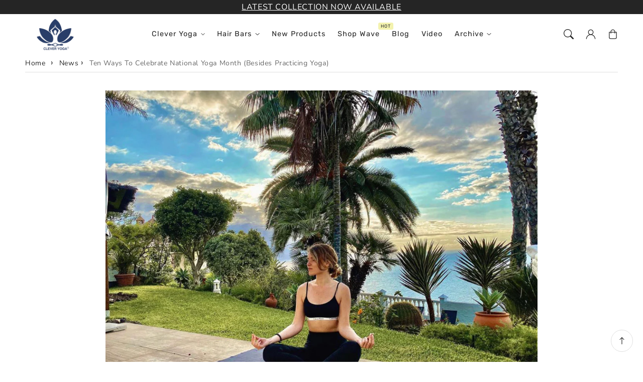

--- FILE ---
content_type: text/css
request_url: https://cleveryoga.com/cdn/shop/t/36/assets/base.css?v=5846765072846077601749010804
body_size: 8857
content:
.ignore-true{margin-top:calc(-1 * var(--spacing-sections-mobile))}@media screen and (min-width: 750px){.ignore-true{margin-top:calc(-1 * var(--spacing-sections-desktop))}}:root,.product-card-wrapper .card,.contains-card--product{--border-radius: var(--product-card-corner-radius);--border-width: var(--product-card-border-width);--border-opacity: var(--product-card-border-opacity);--shadow-horizontal-offset: var(--product-card-shadow-horizontal-offset);--shadow-vertical-offset: var(--product-card-shadow-vertical-offset);--shadow-blur-radius: var(--product-card-shadow-blur-radius);--shadow-opacity: var(--product-card-shadow-opacity);--shadow-visible: var(--product-card-shadow-visible);--image-padding: var(--product-card-image-padding);--text-alignment: var(--product-card-text-alignment)}.collection-card-wrapper .card,.contains-card--collection{--border-radius: var(--collection-card-corner-radius);--border-width: var(--collection-card-border-width);--border-opacity: var(--collection-card-border-opacity);--shadow-horizontal-offset: var(--collection-card-shadow-horizontal-offset);--shadow-vertical-offset: var(--collection-card-shadow-vertical-offset);--shadow-blur-radius: var(--collection-card-shadow-blur-radius);--shadow-opacity: var(--collection-card-shadow-opacity);--shadow-visible: var(--collection-card-shadow-visible);--image-padding: var(--collection-card-image-padding);--text-alignment: var(--collection-card-text-alignment)}.article-card-wrapper .card,.contains-card--article{--border-radius: var(--blog-card-corner-radius);--border-width: var(--blog-card-border-width);--border-opacity: var(--blog-card-border-opacity);--shadow-horizontal-offset: var(--blog-card-shadow-horizontal-offset);--shadow-vertical-offset: var(--blog-card-shadow-vertical-offset);--shadow-blur-radius: var(--blog-card-shadow-blur-radius);--shadow-opacity: var(--blog-card-shadow-opacity);--shadow-visible: var(--blog-card-shadow-visible);--image-padding: var(--blog-card-image-padding);--text-alignment: var(--blog-card-text-alignment)}.contains-content-container,.content-container{--border-radius: var(--blog-card-corner-radius);--border-width: var(--blog-card-border-width);--border-opacity: var(--blog-card-border-opacity);--shadow-horizontal-offset: var(--blog-card-shadow-horizontal-offset);--shadow-vertical-offset: var(--blog-card-shadow-vertical-offset);--shadow-blur-radius: var(--blog-card-shadow-blur-radius);--shadow-opacity: var(--blog-card-shadow-opacity);--shadow-visible: var(--blog-card-shadow-visible)}.contains-media,.global-media-settings{--border-radius: var(--media-radius);--border-width: var(--media-border-width);--border-opacity: var(--media-border-opacity);--shadow-horizontal-offset: var(--media-shadow-horizontal-offset);--shadow-vertical-offset: var(--media-shadow-vertical-offset);--shadow-blur-radius: var(--media-shadow-blur-radius);--shadow-opacity: var(--media-shadow-opacity);--shadow-visible: var(--media-shadow-visible)}*:focus{outline:0;box-shadow:none}*:focus-visible{outline:.2rem solid rgba(var(--color-foreground),.75);outline-offset:.3rem;box-shadow:0 0 0 .3rem rgb(var(--color-background)),0 0 .5rem .4rem rgba(var(--color-foreground),.3)}.focused,.no-js *:focus{outline:.2rem solid rgba(var(--color-foreground),.75);outline-offset:.3rem;box-shadow:0 0 0 .3rem rgb(var(--color-background)),0 0 .5rem .4rem rgba(var(--color-foreground),.3)}.no-js *:focus:not(:focus-visible){outline:0;box-shadow:none}.focus-inset:focus-visible{outline:.2rem solid rgba(var(--color-foreground),.75);outline-offset:-.2rem;box-shadow:0 0 .2rem rgba(var(--color-foreground),.3)}.focused.focus-inset,.no-js .focus-inset:focus{outline:.2rem solid rgba(var(--color-foreground),.75);outline-offset:-.2rem;box-shadow:0 0 .2rem rgba(var(--color-foreground),.3)}.no-js .focus-inset:focus:not(:focus-visible){outline:0;box-shadow:none}.focus-none{box-shadow:none!important;outline:0!important}.focus-offset:focus-visible{outline:.2rem solid rgba(var(--color-foreground),.75);outline-offset:1rem;box-shadow:0 0 0 1rem rgb(var(--color-background)),0 0 .2rem 1.2rem rgba(var(--color-foreground),.3)}.focus-offset.focused,.no-js .focus-offset:focus{outline:.2rem solid rgba(var(--color-foreground),.75);outline-offset:1rem;box-shadow:0 0 0 1rem rgb(var(--color-background)),0 0 .2rem 1.2rem rgba(var(--color-foreground),.3)}.no-js .focus-offset:focus:not(:focus-visible){outline:0;box-shadow:none}.skip-link{left:-9999rem;top:0;z-index:100000;background-color:#000;color:#fff}.skip-link:focus{position:fixed;display:block;left:0;top:0;right:auto;font-size:calc(var(--font-body-scale) * 1.5rem);padding:1.2rem 3rem;font-weight:var(--font-bolder-weight);text-decoration:none;line-height:normal;z-index:100000;outline:.2rem solid rgba(var(--color-foreground),.4);outline-offset:.3rem}.skip-to-content-link:focus{z-index:9999;position:inherit;overflow:auto;width:auto;height:auto;clip:auto}body{-webkit-animation:fadein .7s;-moz-animation:fadein .7s;-ms-animation:fadein .7s;-o-animation:fadein .7s;animation:fadein .7s}@keyframes fadein{0%{opacity:.01}to{opacity:1}}@-moz-keyframes fadein{0%{opacity:.01}to{opacity:1}}@-webkit-keyframes fadein{0%{opacity:.01}to{opacity:1}}@-ms-keyframes fadein{0%{opacity:.01}to{opacity:1}}@-o-keyframes fadein{0%{opacity:.01}to{opacity:1}}html{box-sizing:border-box}*{box-sizing:inherit}*:before,*:after{box-sizing:inherit}body,.color-background-1,.color-background-2,.color-inverse,.color-accent-1,.color-accent-2{color:rgba(var(--color-foreground));background-color:rgb(var(--color-background))}.background-secondary{background-color:rgba(var(--color-foreground),.04)}.text-body{font-size:1.6rem;line-height:calc(1 + .6 / var(--font-body-scale));font-family:var(--font-body-family);font-style:var(--font-body-style);font-weight:var(--font-body-weight)}h1,h2,h3,h4,h5,h6,.h0,.h1,.h2,.h3,.h4,.h5,.h6{font-family:var(--font-heading-family);font-style:var(--font-heading-style);font-weight:var(--font-heading-weight);letter-spacing:calc(var(--font-heading-scale) * .06rem);color:rgb(var(--color-foreground));line-height:calc(1 + .3/max(1,var(--font-heading-scale)));word-break:break-word}.hxl{font-size:calc(var(--font-heading-scale) * 5rem)}@media only screen and (min-width: 750px){.hxl{font-size:calc(var(--font-heading-scale) * 6.2rem)}}.h0{font-size:calc(var(--font-heading-scale) * 4rem)}.extra-large{font-size:calc(var(--font-heading-scale) * 5rem)}.large{font-size:calc(var(--font-heading-scale) * 4rem)}.medium{font-size:calc(var(--font-heading-scale) * 3rem)}@media only screen and (min-width: 750px){.h0{font-size:calc(var(--font-heading-scale) * 5.2rem)}.extra-large{font-size:calc(var(--font-heading-scale) * 6.2rem)}.large{font-size:calc(var(--font-heading-scale) * 5.2rem)}.medium{font-size:calc(var(--font-heading-scale) * 3.6rem)}}h1,.h1{font-size:calc(var(--font-heading-scale) * 3rem)}@media only screen and (min-width: 750px){h1,.h1{font-size:calc(var(--font-heading-scale) * 4rem)}}h2,.h2{font-size:calc(var(--font-heading-scale) * 2rem)}@media only screen and (min-width: 750px){h2,.h2{font-size:calc(var(--font-heading-scale) * 2.4rem)}}h3,.h3{font-size:calc(var(--font-heading-scale) * 1.7rem)}@media only screen and (min-width: 750px){h3,.h3{font-size:calc(var(--font-heading-scale) * 1.8rem)}}h4,.h4{font-family:var(--font-heading-family);font-style:var(--font-heading-style);font-size:calc(var(--font-heading-scale) * 1.5rem)}h5,.h5{font-size:calc(var(--font-heading-scale) * 1.2rem)}@media only screen and (min-width: 750px){h5,.h5{font-size:calc(var(--font-heading-scale) * 1.3rem)}}h6,.h6{color:rgba(var(--color-foreground));margin-block-start:1.67em;margin-block-end:1.67em}.font-body-bold{font-weight:var(--font-body-weight-bold)}.heading-bold{font-weight:var(--font-heading-weight-bold)}a{color:rgba(var(--color-link))}blockquote{font-style:italic;color:rgba(var(--color-foreground),.75);border-left:.2rem solid rgba(var(--color-foreground),.2);padding-left:1rem}@media screen and (min-width: 750px){blockquote{padding-left:1.5rem}}.caption{font-size:1rem;letter-spacing:.07rem;line-height:calc(1 + .7 / var(--font-body-scale));letter-spacing:4px}@media screen and (min-width: 750px){.caption{font-size:1.2rem}}.caption-with-letter-spacing{font-size:1rem;letter-spacing:.3rem;line-height:calc(1 + .2 / var(--font-body-scale));text-transform:uppercase}.caption-with-letter-spacing--medium{font-size:1.2rem;letter-spacing:.3rem}.caption-with-letter-spacing--large{font-size:1.4rem;letter-spacing:.3rem}.caption-large,.customer .field input,.customer select,.field-input,.form-label,.select__select{font-size:1.5rem;line-height:calc(1 + .5 / var(--font-body-scale));letter-spacing:.04rem}a:empty,ul:empty,dl:empty,div:empty,section:empty,article:empty,p:empty,h1:empty,h2:empty,h3:empty,h4:empty,h5:empty,h6:empty{display:none}.link,.customer a{cursor:pointer;display:inline-block;border:none;box-shadow:none;text-decoration:underline;text-underline-offset:.3rem;color:rgb(var(--color-link));background-color:transparent;font-size:calc(var(--font-body-scale) * 1.6rem);font-family:inherit}.link--text{color:rgb(var(--color-foreground));transition:all .4s ease}.link--text:hover{color:rgba(var(--color-foreground),.75)}.link-with-icon{display:inline-flex;font-size:1.4rem;font-weight:600;letter-spacing:.1rem;text-decoration:none;margin-bottom:4.5rem;white-space:nowrap}.link-with-icon .icon{width:1.5rem;margin-left:1rem}a:not([href]){cursor:not-allowed}.full-unstyled-link{text-decoration:none;color:currentColor;display:block}.break{word-break:break-word}.underlined-link,.customer a{color:rgba(var(--color-link));text-underline-offset:.3rem;text-decoration-thickness:.1rem;transition:text-decoration-thickness ease .1s}.underlined-link:hover,.customer a:hover{text-decoration-thickness:.2rem}.left{text-align:left}.center{text-align:center}.right{text-align:right}.uppercase{text-transform:uppercase}.light{opacity:.7}.no-js:not(html){display:none!important}html.no-js .no-js:not(html){display:block!important}.no-js-inline{display:none!important}html.no-js .no-js-inline{display:inline-block!important}html.no-js .no-js-hidden{display:none!important}.list-unstyled{margin:0;padding:0;list-style:none}.full-width-link{position:absolute;top:0;right:0;bottom:0;left:0;z-index:2}::selection{background-color:rgba(var(--color-foreground),.2)}table:not([class]){table-layout:fixed;border-collapse:collapse;font-size:1.4rem;border-style:hidden;box-shadow:0 0 0 .1rem rgba(var(--color-foreground),.2)}table:not([class]) td,table:not([class]) th{padding:1em;border:.1rem solid rgba(var(--color-foreground),.2)}@media screen and (max-width: 749px){.small-hide{display:none!important}}@media screen and (min-width: 750px) and (max-width: 989px){.medium-hide{display:none!important}}@media screen and (min-width: 990px){.large-up-hide{display:none!important}}.circle-divider:after{content:"\2022";font-size:14px;margin:0 1.3rem 0 1.5rem}.circle-divider:last-of-type:after{display:none}hr{border:none;height:.1rem;background-color:rgba(var(--color-foreground),.2);display:block;margin:5rem 0}@media screen and (min-width: 750px){hr{margin:7rem 0}}.placeholder{background:rgb(var(--color-base-background-2));color:rgba(var(--color-foreground),.55);fill:rgba(var(--color-foreground),.55)}details>*{box-sizing:border-box}@media (prefers-reduced-motion){.motion-reduce{transition:none!important;animation:none!important}}:root{--duration-short: .1s;--duration-default: .2s;--duration-long: .5s}.icon-arrow{width:1.5rem}h3 .icon-arrow,.h3 .icon-arrow{width:calc(var(--font-heading-scale) * 1.5rem)}.animate-arrow .icon-arrow path{transform:translate(-.3rem);transition:transform var(--duration-short) ease}.animate-arrow:hover .icon-arrow path{transform:translate(-.5rem);transition:transform var(--duration-short) ease-in-out}.button,.shopify-challenge__button,.customer button,button.shopify-payment-button__button--unbranded,.shopify-payment-button [role=button],.cart__dynamic-checkout-buttons [role=button],.cart__dynamic-checkout-buttons iframe{--border-offset: var(--buttons-border-offset);--border-opacity: calc(1 - var(--buttons-border-opacity));border-radius:var(--buttons-radius-outset);position:relative}.button,.shopify-challenge__button,.customer button,button.shopify-payment-button__button--unbranded{min-width:calc(12rem + var(--buttons-border-width) * 2);min-height:calc(4rem + var(--buttons-border-width) * 2)}.shopify-payment-button__button.shopify-payment-button__button--branded .shopify-cleanslate div[role=button]{max-height:calc(4rem + var(--buttons-border-width) * 2)!important;min-height:calc(4rem + var(--buttons-border-width) * 2)!important}.shopify-payment-button .shopify-payment-button__more-options{margin:0 auto;width:auto;font-size:1rem}.shopify-payment-button__button--branded{z-index:auto}.button,.shopify-challenge__button,.customer button,button.shopify-payment-button__button--unbranded{background-color:rgb(var(--color-base-solid-button));color:rgb(var(--color-base-solid-button-labels));display:inline-flex;justify-content:center;align-items:center;border:0;padding:0 3rem;cursor:pointer;font:inherit;font-size:1.6rem;font-weight:700;text-decoration:none;box-shadow:var(--shadow-horizontal-offset) var(--shadow-vertical-offset) var(--shadow-blur-radius) rgba(var(--color-shadow),var(--shadow-opacity));transition:all .3s ease;-webkit-appearance:none;appearance:none}.button.button--primary{background-color:rgb(var(--color-base-solid-button));color:rgb(var(--color-base-solid-button-labels))}.button.button--secondary{background-color:transparent;color:rgb(var(--color-base-outline-button-labels));border:2px solid;box-shadow:none;transition:all .3s ease}.button:not([disabled]).button--secondary:hover,.button.button--secondary:hover{box-shadow:0 0 0 .1rem rgb(var(--color-base-solid-button))}.button.button--tertiary{background-color:transparent;color:rgb(var(--color-base-outline-button-labels));box-shadow:inset 0 0 0 .1rem rgba(var(--color-base-outline-button-labels),.2);transition:all .3s ease}.cart-item-quantity-wrapper .button.button--tertiary{background-color:transparent;box-shadow:none}.button.button--tertiary:not([disabled]):hover,.button.button--tertiary:hover{box-shadow:inset 0 0 0 .2rem rgba(var(--color-base-outline-button-labels),.4);padding:0}shopify-accelerated-checkout{--shopify-accelerated-checkout-button-block-size: none}@media (min-width: 990px){.button,.shopify-challenge__button,.customer button{font-size:1.8rem}}.button:not([disabled]):hover,.shopify-challenge__button:hover,.customer button:hover,.shopify-payment-button__button--unbranded:hover{box-shadow:none;padding:0 33px}.button::selection,.shopify-challenge__button::selection,.customer button::selection{background-color:rgba(var(--color-button-text),.3)}.button:disabled,.button[aria-disabled=true],.button.disabled,.customer button:disabled,.customer button[aria-disabled=true],.customer button.disabled,.quantity-button.disabled{cursor:not-allowed;opacity:.5}.button--full-width{display:flex;width:100%}.button.loading{color:transparent;position:relative}@media screen and (forced-colors: active){.button.loading{color:rgb(var(--color-foreground))}}.button.loading>.loading-overlay-spinner{top:50%;left:50%;transform:translate(-50%,-50%);position:absolute;height:100%;display:flex;align-items:center}.button.loading>.loading-overlay-spinner .spinner{width:fit-content}.button.loading>.loading-overlay-spinner .path{stroke:rgb(var(--color-button-text))}.share-button{display:block;position:relative}.share-button details{width:fit-content}.share-button__button{font-size:1.4rem;display:flex;align-items:center;color:rgb(var(--color-link));margin-left:0;padding-left:0;min-height:4.4rem}details[open]>.share-button__fallback{animation:animateMenuOpen var(--duration-default) ease}.share-button__button:hover{text-decoration:underline;text-underline-offset:.3rem}.share-button__button,.share-button__fallback button{cursor:pointer;background-color:transparent;border:none}.share-button__button .icon-share{height:1.3rem;margin-right:1rem;min-width:1.3rem}.share-button__fallback{display:flex;align-items:center;position:absolute;top:3rem;left:.1rem;z-index:3;width:100%;min-width:max-content;border-radius:var(--inputs-radius);border:0}.share-button__fallback:after{pointer-events:none;content:"";position:absolute;top:var(--inputs-border-width);right:var(--inputs-border-width);bottom:var(--inputs-border-width);left:var(--inputs-border-width);border:.1rem solid transparent;border-radius:var(--inputs-radius);box-shadow:0 0 0 var(--inputs-border-width) rgba(var(--color-foreground),var(--inputs-border-opacity));transition:box-shadow var(--duration-short) ease;z-index:1}.share-button__fallback:before{background:rgb(var(--color-background));pointer-events:none;content:"";position:absolute;top:0;right:0;bottom:0;left:0;border-radius:var(--inputs-radius-outset);box-shadow:var(--inputs-shadow-horizontal-offset) var(--inputs-shadow-vertical-offset) var(--inputs-shadow-blur-radius) rgba(var(--color-base-text-1),var(--inputs-shadow-opacity));z-index:-1}.share-button__fallback button{width:4.4rem;height:4.4rem;padding:0;flex-shrink:0;display:flex;justify-content:center;align-items:center;position:relative;right:var(--inputs-border-width)}.share-button__fallback button:hover{color:rgba(var(--color-foreground),.75)}.share-button__fallback button:hover svg{transform:scale(1.07)}.share-button__close:not(.hidden)+.share-button__copy{display:none}.share-button__close,.share-button__copy{background-color:transparent;color:rgb(var(--color-foreground))}.share-button__copy:focus-visible,.share-button__close:focus-visible{background-color:rgb(var(--color-background));z-index:2}.share-button__copy:focus,.share-button__close:focus{background-color:rgb(var(--color-background));z-index:2}.field:not(:focus-visible):not(.focused)+.share-button__copy:not(:focus-visible):not(.focused),.field:not(:focus-visible):not(.focused)+.share-button__close:not(:focus-visible):not(.focused){background-color:inherit}.share-button__fallback .field:after,.share-button__fallback .field:before{content:none}.share-button__fallback .field{border-radius:0;min-width:auto;min-height:auto;transition:none}.share-button__fallback .field-input:focus,.share-button__fallback .field-input:-webkit-autofill{outline:.2rem solid rgba(var(--color-foreground),.5);outline-offset:.1rem;box-shadow:0 0 0 .1rem rgb(var(--color-background)),0 0 .5rem .4rem rgba(var(--color-foreground),.3)}.share-button__fallback .field-input{box-shadow:none;text-overflow:ellipsis;white-space:nowrap;overflow:hidden;filter:none;min-width:auto;min-height:auto}.share-button__fallback .field-input:hover{box-shadow:none}.share-button__fallback .icon{width:1.5rem;height:1.5rem}.share-button__message:not(:empty){display:flex;align-items:center;width:100%;height:100%;margin-top:0;padding:.8rem 0 .8rem 1.5rem;margin:var(--inputs-border-width)}.share-button__message:not(:empty):not(.hidden)~*{display:none}.field-input,.select__select,.customer .field input,.customer select{-webkit-appearance:none;appearance:none;background-color:rgb(var(--color-base-background-2));color:rgb(var(--color-foreground));font-size:1.6rem;width:100%;box-sizing:border-box;transition:box-shadow var(--duration-short) ease;border-radius:var(--inputs-radius);height:4.5rem;min-height:calc(var(--inputs-border-width) * 2);min-width:calc(7rem + (var(--inputs-border-width) * 2));position:relative;border:0}.field:before,.select:before,.customer .field:before,.customer select:before{pointer-events:none;content:"";position:absolute;top:0;right:0;bottom:0;left:0;border-radius:var(--inputs-radius-outset);box-shadow:var(--inputs-shadow-horizontal-offset) var(--inputs-shadow-vertical-offset) var(--inputs-shadow-blur-radius) rgba(var(--color-base-text-1),var(--inputs-shadow-opacity));z-index:-1}.field:after,.select:after,.customer .field:after,.customer select:after{pointer-events:none;content:"";position:absolute;top:var(--inputs-border-width);right:var(--inputs-border-width);bottom:var(--inputs-border-width);left:var(--inputs-border-width);border:.1rem solid transparent;border-radius:var(--inputs-radius);box-shadow:0 0 0 var(--inputs-border-width) rgba(var(--color-foreground),var(--inputs-border-opacity));transition:box-shadow var(--duration-short) ease;z-index:1}.select__select{font-family:var(--font-body-family);font-style:var(--font-body-style);font-weight:var(--font-body-weight);font-size:1.2rem;color:rgba(var(--color-foreground))}.field:hover.field:after,.select:hover.select:after,.select__select:hover.select__select:after,.customer .field:hover.field:after,.customer select:hover.select:after,.localization-form__select:hover.localization-form__select:after{outline:0}.field-input:focus-visible,.select__select:focus-visible,.customer .field input:focus-visible,.customer select:focus-visible,.localization-form__select:focus-visible.localization-form__select:after{box-shadow:0 0 0 .1rem rgb(var(--color-foreground));outline:0}.field-input:focus,.select__select:focus,.customer .field input:focus,.customer select:focus,.localization-form__select:focus.localization-form__select:after{outline:0}.localization-form__select:focus,.localization-form__select:after{outline:0;box-shadow:none}.text-area,.select{display:flex;position:relative;width:100%}.select .icon-caret,.customer select+svg{height:.6rem;pointer-events:none;position:absolute;top:calc(50% - .4rem);right:calc(var(--inputs-border-width) + 1.5rem)}.select__select,.customer select{cursor:pointer;line-height:calc(1 + .6 / var(--font-body-scale));padding:0 calc(var(--inputs-border-width) + 3rem) 0 2rem;margin:var(--inputs-border-width);min-height:calc(var(--inputs-border-width) * 2)}.field{position:relative;width:100%;display:flex;transition:box-shadow var(--duration-short) ease}.customer .field{display:flex}.field--with-error{flex-wrap:wrap}.field-input,.customer .field input{border:solid .1rem rgba(var(--color-foreground),.08);flex-grow:1;text-align:left;padding:1.5rem;margin:var(--inputs-border-width);transition:box-shadow var(--duration-short) ease}.footer .field-input{border:none;border-bottom:solid .1rem rgba(var(--color-foreground),.08)}.field-label,.customer .field label{font-size:1.6rem;left:calc(var(--inputs-border-width) + 2rem);top:calc(1rem + var(--inputs-border-width));margin-bottom:0;pointer-events:none;position:absolute;transition:top var(--duration-short) ease,font-size var(--duration-short) ease;color:rgba(var(--color-foreground));letter-spacing:.1rem;line-height:1.5}.field-input:focus~.field-label,.field-input:not(:placeholder-shown)~.field-label,.field-input:-webkit-autofill~.field-label,.customer .field input:focus~label,.customer .field input:not(:placeholder-shown)~label,.customer .field input:-webkit-autofill~label{font-size:1rem;top:calc(var(--inputs-border-width) + .5rem);left:calc(var(--inputs-border-width) + 2rem);letter-spacing:.04rem}.field-input:focus,.field-input:not(:placeholder-shown),.field-input:-webkit-autofill,.customer .field input:focus,.customer .field input:not(:placeholder-shown),.customer .field input:-webkit-autofill{padding:2.2rem 1.5rem .8rem 2rem;margin:var(--inputs-border-width)}.field-input::-webkit-search-cancel-button,.customer .field input::-webkit-search-cancel-button{display:none}.field-input::placeholder,.customer .field input::placeholder{opacity:0}.field__button{align-items:center;background-color:transparent;border:0;color:currentColor;cursor:pointer;display:flex;height:4.4rem;justify-content:center;overflow:hidden;padding:0;position:absolute;right:0;top:0;width:4.4rem}.field__button>svg{height:2.5rem;width:2.5rem}.field-input:-webkit-autofill~.field__button,.field-input:-webkit-autofill~.field-label,.customer .field input:-webkit-autofill~label{color:#000}.text-area{font-family:var(--font-body-family);font-style:var(--font-body-style);font-weight:var(--font-body-weight);min-height:10rem;resize:none}input[type=checkbox]{display:inline-block;width:auto;margin-right:.5rem}.form-label{display:block;margin-bottom:.6rem}.form-message{align-items:center;display:flex;font-size:1.4rem;line-height:1;margin-top:1rem}.form-message--large{font-size:1.6rem}.customer .field .form-message{font-size:1.4rem;text-align:left}.form-message .icon,.customer .form-message svg{flex-shrink:0;height:1.3rem;margin-right:.5rem;width:1.3rem}.form-message--large .icon,.customer .form-message svg{height:1.5rem;width:1.5rem;margin-right:1rem}.customer .field .form-message svg{align-self:start}.form-status{margin:0;font-size:1.6rem}.form-status-list{padding:0;margin:2rem 0 4rem}.form-status-list li{list-style-position:inside}.form-status-list .link:first-letter{text-transform:capitalize}.quantity{color:rgba(var(--color-foreground));position:relative;width:calc(14rem / var(--font-body-scale) + var(--inputs-border-width) * 2);display:flex;border-radius:var(--inputs-radius);min-height:calc((var(--inputs-border-width) * 2) + 4.5rem)}.quantity:after{pointer-events:none;content:"";position:absolute;top:1px;right:1px;bottom:1px;left:1px;border:.1rem solid transparent;border-radius:var(--inputs-radius);box-shadow:0 0 0 1px #0000008c;transition:box-shadow var(--duration-short) ease;z-index:1}.quantity:before{background:rgb(var(--color-background));pointer-events:none;content:"";position:absolute;top:0;right:0;bottom:0;left:0;border-radius:var(--inputs-radius-outset);box-shadow:var(--inputs-shadow-horizontal-offset) var(--inputs-shadow-vertical-offset) var(--inputs-shadow-blur-radius) rgba(var(--color-base-text-1),var(--inputs-shadow-opacity));z-index:-1}.quantity-input{color:currentColor;font-size:1.4rem;font-weight:500;opacity:.85;text-align:center;background-color:transparent;border:.1rem solid rgba(var(--color-foreground),.3);padding:0 .5rem;width:100%;flex-grow:1;-webkit-appearance:none;appearance:none}.quantity-button{width:calc(4.5rem / var(--font-body-scale));flex-shrink:0;font-size:1.8rem;border:0;background-color:transparent;cursor:pointer;display:flex;align-items:center;justify-content:center;color:rgb(var(--color-foreground));padding:0}.quantity-button:first-child{margin-left:calc(var(--inputs-border-width))}.quantity-button:last-child{margin-right:calc(var(--inputs-border-width))}.quantity-button svg{width:1rem;pointer-events:none}.product-delivery-date svg.icon-minus{width:.8rem;pointer-events:none;margin:0 4px}.quantity-button:focus-visible,.quantity-input:focus-visible{background-color:rgb(var(--color-background));z-index:2}.quantity-button:focus,.quantity-input:focus{background-color:rgb(var(--color-background));z-index:2}.quantity-button:not(:focus-visible):not(.focused),.quantity-input:not(:focus-visible):not(.focused){box-shadow:inherit;background-color:inherit}.quantity-input:-webkit-autofill,.quantity-input:-webkit-autofill:hover,.quantity-input:-webkit-autofill:active{box-shadow:0 0 0 10rem rgb(var(--color-background)) inset!important;-webkit-box-shadow:0 0 0 10rem rgb(var(--color-background)) inset!important}.quantity-input::-webkit-outer-spin-button,.quantity-input::-webkit-inner-spin-button{-webkit-appearance:none;margin:0}.quantity-input[type=number]{-moz-appearance:textfield}.quantity-rules{margin-top:1.2rem;position:relative;font-size:1.2rem}.quantity-rules .caption{display:inline-block;margin-top:0;margin-bottom:0}.quantity-rules .divider+.divider:before{content:"\2022";margin:0 .5rem}.quantity-rules-cart{position:relative}product-info .loading-overlay:not(.hidden)~*,.quantity-rules-cart .loading-overlay:not(.hidden)~*{visibility:hidden}.media{display:block;background-color:rgba(var(--color-foreground),.1);position:relative;overflow:hidden}.media--transparent{background-color:transparent}.media>*:not(.zoom):not(.deferred-media-poster-button),.media model-viewer{display:block;max-width:100%;position:absolute;top:0;left:0;height:100%;width:100%}.media>img{object-fit:cover;object-position:center center;transition:opacity .4s cubic-bezier(.25,.46,.45,.94)}.media--square{padding-bottom:100%}.media--portrait{padding-bottom:125%}.media--landscape{padding-bottom:66.6%}.media--cropped{padding-bottom:56%}.media--16-9{padding-bottom:56.25%}.media--circle{padding-bottom:100%;border-radius:50%}.media--asymmetrical{padding-bottom:100%;border-radius:95% 81% 100% 70%/100% 100% 80% 79%}.media.media--hover-effect>img+img{opacity:0}.product-grid-container image-opacity-true .media.media--hover-effect>img+img{filter:brightness(60%)}@media screen and (min-width: 990px){.media--cropped{padding-bottom:63%}}deferred-media{display:block}.modal__toggle{list-style-type:none}.no-js details[open] .modal__toggle{position:absolute;z-index:5}.modal__toggle-close{display:none}.no-js details[open] svg.modal__toggle-close{display:flex;z-index:1;height:1.7rem;width:1.7rem}.modal__toggle-open{display:flex}.no-js details[open] .modal__toggle-open{display:none}.no-js .modal__close-button.link{display:none}.modal__close-button.link{display:flex;justify-content:center;align-items:center;padding:0rem;height:4.4rem;width:4.4rem;background-color:transparent}.modal__close-button .icon{width:1.7rem;height:1.7rem}.modal__content{position:absolute;top:0;left:0;right:0;bottom:0;background:rgb(var(--color-background));z-index:4;display:flex;justify-content:center;align-items:center}.media-modal{cursor:zoom-out}.media-modal .deferred-media{cursor:initial}.cart-count-bubble:empty{display:none}.cart-count-bubble{position:absolute;background-color:rgb(var(--color-base-solid-button));color:rgb(var(--color-base-solid-button-labels));height:1.8rem;width:1.8rem;border-radius:100%;display:flex;justify-content:center;align-items:center;font-size:.9rem;top:.8rem;left:2.2rem;line-height:calc(1 + .1 / var(--font-body-scale))}.title,.title-wrapper-with-link{margin:3rem 0 2rem}.title-wrapper-with-link .title{margin:0}.title .link{font-size:inherit}.title-wrapper{margin-bottom:3rem}.title-wrapper-with-link{display:flex;justify-content:space-between;align-items:flex-end;gap:1rem;margin-bottom:3rem;flex-wrap:wrap}.title--primary{margin:4rem 0}.title-wrapper--self-padded-tablet-down,.title-wrapper--self-padded-mobile{padding-left:1.5rem;padding-right:1.5rem}@media screen and (min-width: 750px){.title-wrapper--self-padded-mobile{padding-left:0;padding-right:0}}@media screen and (min-width: 990px){.title,.title-wrapper-with-link{margin:5rem 0 3rem}.title--primary{margin:2rem 0}.title-wrapper-with-link{align-items:center}.title-wrapper-with-link .title{margin-bottom:0}.title-wrapper--self-padded-tablet-down{padding-left:0;padding-right:0}}.title-wrapper-with-link .link-with-icon{margin:0;flex-shrink:0;display:flex;align-items:center}.title-wrapper-with-link .link-with-icon svg{width:1.5rem}.title-wrapper-with-link a{color:rgb(var(--color-link));margin-top:0;flex-shrink:0}.title-wrapper--no-top-margin{margin-top:0}.title-wrapper--no-bottom-margin{margin-bottom:0}.title-wrapper--no-top-margin>.title{margin-top:0}.subtitle{font-size:1.8rem;line-height:calc(1 + .8 / var(--font-body-scale));letter-spacing:.06rem;color:rgba(var(--color-foreground),.7)}.subtitle--small{font-size:1.4rem;letter-spacing:.1rem}.subtitle--medium{font-size:1.6rem;letter-spacing:.08rem}summary{cursor:pointer;list-style:none;position:relative}summary .icon-caret{position:absolute;height:.6rem;right:1.5rem;top:calc(50% - .2rem)}summary::-webkit-details-marker{display:none}.disclosure-has-popup{position:relative}.disclosure-has-popup[open]>summary:before{position:fixed;top:0;right:0;bottom:0;left:0;z-index:2;display:block;cursor:default;content:" ";background:transparent}.disclosure-has-popup>summary:before{display:none}.disclosure-has-popup[open]>summary+*{z-index:100}@media screen and (min-width: 750px){.disclosure-has-popup[open]>summary+*{z-index:4}.facets .disclosure-has-popup[open]>summary+*{z-index:2}}.page-width{max-width:var(--page-width);margin:0 auto;padding:0 1.5rem}.page-width-desktop{padding:0;margin:0 auto}::-webkit-scrollbar{width:4px;height:4px}::-webkit-scrollbar-track{background:#f1f1f1}::-webkit-scrollbar-thumb{background:#888;border-radius:4px}@media screen and (min-width: 990px){.page-width{padding:0 5rem}.page-width-desktop{padding:0}.page-width-tablet{padding:0 5rem}.page-width--narrow{padding:0 9rem}.page-width--narrow{max-width:82.6rem;padding:0}.page-width-desktop{max-width:var(--page-width);padding:0 5rem}}.extract{position:relative;z-index:0}.section+.section{margin-top:var(--spacing-sections-mobile)}@media screen and (min-width: 750px) and (max-width: 990px){.section+.section{margin-top:0}}@media screen and (min-width: 750px){.section+.section{margin-top:var(--spacing-sections-desktop);clear:both}}.element-margin-top{margin-top:5rem}@media screen and (min-width: 750px){.element-margin{margin-top:calc(5rem + var(--page-width-margin))}}.grid-auto-flow{display:grid;grid-auto-flow:column}.page-margin,.shopify-challenge__container{margin:7rem auto}.rte-width{max-width:82rem;margin:0 auto 2rem}.hidden{display:none!important}.visually-hidden{position:absolute!important;overflow:hidden;width:1px;height:1px;margin:-1px;padding:0;border:0;clip:rect(0 0 0 0);word-wrap:normal!important}.visually-hidden--inline{margin:0;height:1em}.overflow-hidden{overflow:hidden!important}.visibility-hidden{visibility:hidden}.grid{display:flex;flex-wrap:wrap;margin-bottom:2rem;padding:0;list-style:none;column-gap:var(--grid-mobile-horizontal-spacing);row-gap:var(--grid-mobile-vertical-spacing)}@media screen and (min-width: 990px){.position-arrows-right .slider-buttons{justify-content:right!important;margin-top:-60px}}@media screen and (min-width: 750px){.grid{column-gap:var(--grid-desktop-horizontal-spacing);row-gap:var(--grid-desktop-vertical-spacing)}}.grid:last-child{margin-bottom:0}.grid-item{width:calc(25% - var(--grid-mobile-horizontal-spacing) * 3 / 4);max-width:calc(50% - var(--grid-mobile-horizontal-spacing) / 2);flex-grow:1;flex-shrink:0}@media screen and (min-width: 750px){.grid-item{width:calc(25% - var(--grid-desktop-horizontal-spacing) * 3 / 4);max-width:calc(50% - var(--grid-desktop-horizontal-spacing) / 2)}}.grid--gapless.grid{column-gap:0;row-gap:0}@media screen and (max-width: 749px){.grid-item.slider-slide--full-width{width:100%;max-width:none}}.grid--1-col .grid-item{max-width:100%;width:100%}.grid--3-col .grid-item{width:calc(33.33% - var(--grid-mobile-horizontal-spacing) * 2 / 3)}@media screen and (min-width: 750px){.grid--3-col .grid-item{width:calc(33.33% - var(--grid-desktop-horizontal-spacing) * 2 / 3)}}.grid--2-col .grid-item{width:calc(50% - var(--grid-mobile-horizontal-spacing) / 2)}@media screen and (min-width: 750px){.grid--2-col .grid-item{width:calc(50% - var(--grid-desktop-horizontal-spacing) / 2)}.grid--4-col-tablet .grid-item{width:calc(25% - var(--grid-desktop-horizontal-spacing) * 3 / 4)}.grid--3-col-tablet .grid-item{width:calc(33.33% - var(--grid-desktop-horizontal-spacing) * 2 / 3)}.grid--2-col-tablet .grid-item{width:calc(50% - var(--grid-desktop-horizontal-spacing) / 2)}}@media screen and (max-width: 989px){.grid--1-col-tablet-down .grid-item{width:100%;max-width:100%}.slider--tablet.grid--peek{margin:0;width:100%}.slider--tablet.grid--peek .grid-item{box-sizing:content-box;margin:0}}@media screen and (min-width: 990px){.grid--6-col-desktop .grid-item{width:calc(16.66% - var(--grid-desktop-horizontal-spacing) * 5 / 6);max-width:calc(16.66% - var(--grid-desktop-horizontal-spacing) * 5 / 6)}.grid--5-col-desktop .grid-item{width:calc(20% - var(--grid-desktop-horizontal-spacing) * 4 / 5);max-width:calc(20% - var(--grid-desktop-horizontal-spacing) * 4 / 5)}.grid--4-col-desktop .grid-item{width:calc(25% - var(--grid-desktop-horizontal-spacing) * 3 / 4);max-width:calc(25% - var(--grid-desktop-horizontal-spacing) * 3 / 4)}.grid--3-col-desktop .grid-item{width:calc(33.33% - var(--grid-desktop-horizontal-spacing) * 2 / 3);max-width:calc(33.33% - var(--grid-desktop-horizontal-spacing) * 2 / 3)}.grid--2-col-desktop .grid-item{width:calc(50% - var(--grid-desktop-horizontal-spacing) / 2);max-width:calc(50% - var(--grid-desktop-horizontal-spacing) / 2)}}@media screen and (min-width: 990px){.grid--1-col-desktop{flex:0 0 100%;max-width:100%}.grid--1-col-desktop .grid-item{width:100%;max-width:100%}}@media screen and (max-width: 749px){.grid--peek.slider--mobile{margin:0;width:100%}.grid--peek.slider--mobile .grid-item{box-sizing:content-box;margin:0}.grid--peek .grid-item{min-width:35%}.grid--peek.slider .grid-item:first-of-type{margin-left:1.5rem}.grid--peek.slider:after{margin-left:calc(-1 * var(--grid-mobile-horizontal-spacing))}.grid--2-col-tablet-down .grid-item{width:calc(50% - var(--grid-mobile-horizontal-spacing) / 2)}.slider--tablet.grid--peek.grid--2-col-tablet-down .grid-item,.grid--peek .grid-item{width:calc(50% - var(--grid-mobile-horizontal-spacing) - 3rem)}.slider--tablet.grid--peek.grid--1-col-tablet-down .grid-item,.slider--mobile.grid--peek.grid--1-col-tablet-down .grid-item{width:100%}.collection .slider--tablet.grid--peek.grid--2-col-tablet-down .grid-item{width:calc(50% - 5px)}.collection.disable-slider-arrows-true .slider--tablet.grid--peek.grid--2-col-tablet-down .grid-item,.multicolumn.disable-slider-arrows-true .slider--tablet.grid--peek.grid--2-col-tablet-down .grid-item,.multicolumn.disable-slider-arrows-true .grid--peek .grid-item{width:calc(50% - 3rem)}.disable-slider-arrows-true .slider--tablet.grid--peek.grid--1-col-tablet-down .grid-item,.disable-slider-arrows-true .slider--mobile.grid--peek.grid--1-col-tablet-down .grid-item,.events-calendar.list.disable-slider-arrows-true .slider--mobile.grid--peek.grid--1-col-tablet-down .grid-item{width:calc(100% - 3rem)}}@media screen and (min-width: 750px) and (max-width: 989px){.slider--tablet.grid--peek .grid-item{width:calc(25% - var(--grid-desktop-horizontal-spacing) - 3rem)}.slider--tablet.grid--peek.grid--3-col-tablet .grid-item{width:calc(33.33% - var(--grid-desktop-horizontal-spacing) - 3rem)}.slider--tablet.grid--peek.grid--2-col-tablet .grid-item,.slider--tablet.grid--peek.grid--2-col-tablet-down .grid-item{width:calc(50% - var(--grid-desktop-horizontal-spacing) - 3rem)}.slider--tablet.grid--peek .grid-item:first-of-type{margin-left:1.5rem}.grid--2-col-tablet-down .grid-item{width:calc(50% - var(--grid-desktop-horizontal-spacing) / 2)}.grid--1-col-tablet-down.grid--peek .grid-item{width:100%}}.content-container{position:relative}.content-container:after{content:"";position:absolute;top:calc(var(--text-boxes-border-width) * -1);right:calc(var(--text-boxes-border-width) * -1);bottom:calc(var(--text-boxes-border-width) * -1);left:calc(var(--text-boxes-border-width) * -1);border-radius:var(--text-boxes-radius);box-shadow:var(--text-boxes-shadow-horizontal-offset) var(--text-boxes-shadow-vertical-offset) var(--text-boxes-shadow-blur-radius) rgba(var(--color-base-text-1),var(--text-boxes-shadow-opacity));z-index:-1}.content-container--full-width:after{left:0;right:0;border-radius:0}@media screen and (max-width: 749px){.content-container--full-width-mobile{border-left:none;border-right:none;border-radius:0}.content-container--full-width-mobile:after{display:none}}.announcement-bar{display:grid;grid-template-columns:1fr auto 1fr;column-gap:2rem;align-items:center;padding:0 20px}.announcement-bar__socials{justify-self:start;grid-area:1 / 1 / span 1 / span 1}.announcement-bar__link,.announcement-bar__message{grid-area:1 / 2 / span 1 / span 1}.switcher-box{grid-area:1 / 3 / span 1 / span 1;display:flex;justify-content:flex-end}.announcement-bar form#AnnouncementCountryForm{align-items:flex-end;width:100%}.announcement-bar form#AnnouncementCountryForm{display:grid;justify-content:end}.announcement-bar .localization-form{padding:0}.announcement-bar .localization-form:only-child .localization-form__select{margin:0}.announcement-bar__link:hover{color:rgb(var(--color-foreground));background-color:rgba(var(--color-card-hover),.06)}.announcement-bar__link .icon-arrow{display:inline-block;pointer-events:none;margin-left:.8rem;vertical-align:middle;margin-bottom:.2rem}.announcement-bar__message{font-size:1.6rem}.announcement-bar .localization-form__select:after{box-shadow:none}@media screen and (max-width: 990px){.announcement-bar__message{font-size:1.4rem}.announcement-bar .announcement-bar__socials,.announcement-bar localization-form{display:none}}.section-header.shopify-section-group-header-group{z-index:3}.shopify-section-header-sticky{position:sticky;top:0}.shopify-section-header-hidden{top:calc(-1 * var(--header-height))}.shopify-section-header-hidden.menu-open{top:0}.section-header.animate{transition:top .15s ease-out}.shopify-section-group-header-group{z-index:4}.header-wrapper{display:block;position:relative;background-color:rgb(var(--color-background))}.header-wrapper--border-bottom{border-bottom:.1rem solid rgba(var(--color-foreground),.08)}.header{display:grid;grid-template-areas:"left-icon heading icons";grid-template-columns:1fr 2fr 1fr;align-items:center}@media screen and (min-width: 990px){.header--logo-centermenu-icons{grid-template-areas:"heading navigation icons";grid-template-columns:1fr auto 1fr;column-gap:2rem}.header--logo-centermenu-icons .header__heading,.header--logo-centermenu-icons .header__heading-link,.header--logo-menu-icons .header__heading,.header--logo-menu-icons .header__heading-link{min-width:20rem}.header--logo-centermenu-icons .header__navigation{text-align:center}.header--logo-menu-icons{grid-template-areas:"heading navigation icons";grid-template-columns:1fr;column-gap:2rem}.header--menu-logo-icons{grid-template-areas:"navigation heading icons";grid-template-columns:1fr auto 1fr;column-gap:2rem}.header--menu-logo-icons a.header__heading-link{text-align:center}a.header__heading-link img{position:relative;z-index:100}.header--centered-two-row{grid-template-areas:"left-icon heading icons" "navigation navigation navigation"}.header--centered-two-row.header-two-row-alternative{row-gap:calc(2 * var(--grid-mobile-vertical-spacing));grid-template-areas:"heading left-icon icons" "navigation navigation navigation"}.header--centered-two-row.header-two-row-alternative>.header__search{justify-self:center}.header-two-row-alternative .header__search.desktop{display:none}.header--centered-two-row.header-two-row-alternative .field-input{min-width:50rem}.header:not(.header--logo-centermenu-icons,.header--menu-logo-icons) .main-navigation{margin-top:1.05rem}}@media screen and (max-width: 990px){.header-two-row-alternative .header__search.mobile{display:none}}.header *[tabindex="-1"]:focus{outline:none}.header__heading{margin:0;line-height:0}.header>.header__heading-link{line-height:0}.header__heading,.header__heading-link{grid-area:heading;justify-self:center}.header__heading-link{display:inline-block;padding:.75rem;text-decoration:none;word-break:break-word}.header__heading-link:hover .h2{color:rgb(var(--color-foreground))}.header__heading-link .h2{line-height:1;color:rgba(var(--color-foreground))}.header__heading-logo{height:auto;width:100%;transition:width .3s cubic-bezier(.52,0,.61,.99)}@media screen and (max-width: 989px){.header__heading,.header__heading-link{text-align:center}.header--mobile-left .header__heading,.header--mobile-left .header__heading-link{text-align:left;justify-self:start}.header--mobile-left{grid-template-columns:auto 2fr 1fr}}@media screen and (min-width: 990px){.header__heading-link{margin-left:-.75rem}.header__heading,.header__heading-link{justify-self:start}.header--centered-two-row .header__heading-link,.header--centered-two-row .header__heading,.header--menu-logo-icons .header__heading-link,.header--menu-logo-icons .header__heading{justify-self:center;text-align:center}}.header__icons{display:flex;grid-area:icons;justify-self:end;z-index:100}.header--centered-two-row .search-modal.modal__content{z-index:1000}.header__icon:not(.header__icon--summary),.header__icon span{display:flex;align-items:center;justify-content:center}.header__icon{color:rgb(var(--color-foreground))}.header__icon span{height:100%}.header__icon:after{content:none}.header__icon.icon,.modal__close-button .icon{transition:transform .2s ease}.header__icon:hover .icon,.modal__close-button:hover .icon{transform:scale(1.07)}.header__icon .icon{height:2rem;width:2rem;fill:none;vertical-align:middle}.header__icon{height:4.4rem;width:4.4rem;padding:0}.header__icon--cart{position:relative;margin-right:-1.2rem}@media screen and (max-width: 989px){menu-drawer~.header__icons .header__icon--account{display:none}}.header__icon--menu[aria-expanded=true]:before{content:"";top:100%;left:0;height:calc(var(--viewport-height, 100vh) - (var(--header-bottom-position, 100%)));width:100%;display:block;position:absolute;background:rgba(var(--color-foreground),.5)}menu-drawer+.header__search{display:none}.header>.header__search{grid-area:left-icon;justify-self:start}.header:not(.header--has-menu) *>.header__search{display:none}.header__search{display:inline-flex;line-height:0}.header--centered-two-row *>.header__search{display:inline-flex}@media screen and (min-width: 990px){.header:not(.header--centered-two-row) *>.header__search,.header--centered-two-row>.header__search{display:inline-flex}.header:not(.header--centered-two-row)>.header__search,.header--centered-two-row *>.header__search{display:none}}.no-js .predictive-search{display:none}details[open]>.search-modal{opacity:1;animation:animateMenuOpen var(--duration-default) ease}details[open] .modal-overlay{display:block}details[open] .modal-overlay:after{position:absolute;content:"";background-color:rgb(var(--color-foreground),.5);top:100%;left:0;right:0;height:100vh}.no-js details[open]>.header__icon--search{top:1rem;right:.5rem}.search-modal{opacity:0;height:100%}.search-modal__content{background:rgb(var(--color-background));display:flex;align-items:center;justify-content:center;width:100%;height:100%;padding:0 5rem 0 1rem;line-height:calc(1 + .8 / var(--font-body-scale));position:relative}.search-modal__content-bottom{bottom:calc((var(--inputs-margin-offset) / 2))}.search-modal__content-top{top:calc((var(--inputs-margin-offset) / 2))}.search-modal__form{width:100%}.search-modal__close-button{position:absolute;right:.3rem}@media screen and (min-width: 750px){.search-modal__close-button{right:1rem}.search-modal__content{padding:0 6rem}}@media screen and (min-width: 990px){.search-modal__form{max-width:90rem}.search-modal__close-button{position:initial;margin-left:.5rem}}@media screen and (max-width: 990px){.search-modal__content{padding:5rem 5rem 0 1rem}.header--centered-two-row>.header__search{grid-area:icons;justify-self:center;margin-right:1.5rem}.header--centered-two-row .search-modal__content{padding:5rem 0 0 1rem}}.header__icon--menu .icon{display:block;position:absolute;opacity:1;stroke-width:.15rem;transform:scale(1);transition:transform .15s ease,opacity .15s ease}.menu-drawer__menu.has-submenu.list-menu{padding:0}details:not([open])>.header__icon--menu .icon-close,details[open]>.header__icon--menu .icon-hamburger{visibility:hidden;opacity:0;transform:scale(.8)}.js details[open]:not(.menu-opening)>.header__icon--menu .icon-close{visibility:hidden}.js details[open]:not(.menu-opening)>.header__icon--menu .icon-hamburger{visibility:visible;opacity:1;transform:scale(1.07)}.js details>.navigation-submenu{opacity:0;transform:translateY(-1.5rem)}details[open]>.navigation-submenu{animation:animateMenuOpen var(--duration-default) ease;animation-fill-mode:forwards;z-index:1}@media (prefers-reduced-motion){details[open]>.navigation-submenu{opacity:1;transform:translateY(0)}}.main-navigation-mega,.main-navigation{margin-left:-1.2rem;grid-area:navigation;display:none}.header--centered-two-row .main-navigation,.header--centered-two-row .main-navigation-mega,.header--centered-two-row .header__heading-link{margin-left:0}@media screen and (min-width: 990px){.main-navigation-mega,.main-navigation{display:block}.header--centered-two-row .main-navigation,.header--centered-two-row .main-navigation-mega{justify-self:center}.header--centered-two-row .main-navigation>.list-menu--inline,.header--centered-two-row .main-navigation-mega>.list-menu--inline{justify-content:center}.header--logo-centermenu-icons .main-navigation,.header--logo-centermenu-icons .main-navigation-mega{margin-left:0}}.header__menu{padding:0 1rem}.nav-menu-item{padding:1.2rem;text-decoration:none}.nav-menu-item span{letter-spacing:1px;background-image:linear-gradient(transparent calc(100% - 1px),currentColor 5px);background-size:0;background-repeat:no-repeat;background-position:bottom left;text-decoration:none;transition:all .4s ease-in}.navigation-headings .nav-menu-item span{font-family:var(--font-heading-family)}.navigation-body .nav-menu-item span{font-family:var(--font-body-family)}.nav-menu-item:hover span{background-image:linear-gradient(transparent calc(100% - 1px),currentColor 5px);background-size:100%}details[open]>.nav-menu-item{text-decoration:underline}details[open]:hover>.nav-menu-item{text-decoration-thickness:.2rem}.header__active-menu-item{transition:text-decoration-thickness var(--duration-short) ease;text-decoration:underline;text-underline-offset:.3rem}.nav-menu-item:hover .header__active-menu-item{text-decoration-thickness:.2rem}.navigation-menu .list-menu__item,.navigation-menu .nav-first-child.list-menu__item{font-size:calc(var(--font-navigation-scale)*1.6rem);text-transform:var(--text-transform)}.navigation-menu .navigation-submenu .list-menu__item{font-size:calc(var(--font-subnavigation-scale)*1.6rem);text-transform:none}.menu-drawer__menu-item,.menu-drawer-close-button{font-size:calc(var(--font-navigation-scale)*1.6rem);text-transform:var(--text-transform)}.main-navigation-mega .navigation-submenu{border-top:1px solid rgba(var(--color-base-border-1));position:absolute;z-index:2;visibility:hidden;opacity:0}.main-navigation li{position:relative}.main-navigation-mega li{position:static}.main-navigation .navigation-submenu,.main-navigation .navigation-submenu .navigation-submenu{position:absolute;z-index:2;display:flex;flex-direction:column;align-items:normal;visibility:hidden;width:0;height:0;overflow:hidden;left:-1px;opacity:0;transform:translateY(-5rem);transition:all .4s ease-in-out}.navigation-submenu{left:0;top:100%}.navigation-submenu li a{font-size:calc(var(--font-subnavigation-scale)*1.6rem)}.main-navigation li:hover>.navigation-submenu,.main-navigation li:focus-within>.navigation-submenu{box-shadow:0 20px 40px -5px #0f10122e;visibility:visible;overflow:visible;width:auto;height:auto;min-width:200px;z-index:20;opacity:1;transform:translateY(0)}.main-navigation .navigation-submenu .navigation-submenu{box-shadow:0 20px 40px -5px #0f10122e;left:100%;right:auto;top:0;z-index:20}.global-settings-popup{border-radius:var(--popup-corner-radius);border-color:rgba(var(--color-foreground),var(--popup-border-opacity));border-style:solid;border-width:var(--popup-border-width);box-shadow:var(--popup-shadow-horizontal-offset) var(--popup-shadow-vertical-offset) var(--popup-shadow-blur-radius) rgba(var(--color-base-text-1),var(--popup-shadow-opacity));z-index:-1}.navigation-submenu.global-settings-popup{border-radius:0;border-width:0;box-shadow:0 6px 10px #0000000d;z-index:-1}.navigation-submenu.list-menu,.navigation-submenu .navigation-submenu{padding:1.4rem 0}.navigation-submenu .nav-menu-item:after{right:2rem}.navigation-submenu .nav-menu-item{justify-content:space-between;padding:.8rem 2.4rem}.navigation-submenu .navigation-submenu .nav-menu-item{padding-left:3.4rem}.nav-menu-item{cursor:pointer;list-style:none;position:relative}.nav-menu-item .icon-caret{align-self:center;line-height:0;display:inline-block;font-size:inherit;padding:0;background-color:inherit;color:currentColor;border:none;width:.6em;height:.6em;margin-left:.45em}.navigation-submenu .icon-caret{flex-shrink:0;margin-left:1rem;position:static;transform:rotate(-90deg)}@keyframes animateMenuOpen{0%{opacity:0;transform:translateY(2rem)}to{opacity:1;transform:translateY(0)}}@keyframes animateDrawerOpen{0%{opacity:0;transform:translate(100%)}to{opacity:1;transform:translate(0)}}.overflow-hidden-mobile,.overflow-hidden-tablet{overflow:hidden}@media screen and (min-width: 750px){.overflow-hidden-mobile{overflow:auto}}@media screen and (min-width: 990px){.overflow-hidden-tablet{overflow:auto}}.badge{border-radius:var(--badge-corner-radius);display:inline-block;font-size:1.2rem;line-height:1;padding:.8rem 1.3rem;text-align:center;text-transform:uppercase;background-color:rgb(var(--color-base-background-accent-1));color:rgb(var(--color-base-accent-1));word-break:break-word}.badge.sold-out{background-color:rgb(var(--color-base-accent-2));color:rgb(var(--color-base-text-accent-2))}.custom-badge{border-radius:var(--badge-corner-radius);display:inline-block;font-size:1.2rem;line-height:1;padding:.8rem 1.3rem;text-align:center;text-transform:uppercase;background-color:rgb(var(--custom-badge-background));color:rgb(var(--custom-badge-color));word-break:break-word}@media screen and (forced-colors: active){.icon{color:CanvasText;fill:CanvasText!important}.icon-close-small path{stroke:CanvasText}}.ratio{display:flex;position:relative;align-items:stretch}.ratio:before{content:"";width:0;height:0;padding-bottom:var(--ratio-percent)}.global-media-settings{position:relative;border:var(--media-border-width) solid rgba(var(--color-foreground),var(--media-border-opacity));border-radius:var(--media-radius);overflow:visible!important;background-color:rgb(var(--color-background))}.global-media-settings:after{content:"";position:absolute;top:calc(var(--media-border-width) * -1);right:calc(var(--media-border-width) * -1);bottom:calc(var(--media-border-width) * -1);left:calc(var(--media-border-width) * -1);border-radius:var(--media-radius);box-shadow:var(--media-shadow-horizontal-offset) var(--media-shadow-vertical-offset) var(--media-shadow-blur-radius) rgba(var(--color-base-text-1),var(--media-shadow-opacity));z-index:-1;pointer-events:none}.global-media-settings--no-shadow{overflow:hidden!important}.global-media-settings--no-shadow:after{content:none}.global-media-settings img,.global-media-settings iframe,.global-media-settings model-viewer,.global-media-settings video{border-radius:calc(var(--media-radius) - var(--media-border-width))}.content-container--full-width,.global-media-settings--full-width,.global-media-settings--full-width img{border-radius:0;border-left:none;border-right:none}@supports not (inset: 10px){.grid{margin-left:calc(-1 * var(--grid-mobile-horizontal-spacing))}.grid-item{padding-left:var(--grid-mobile-horizontal-spacing);padding-bottom:var(--grid-mobile-vertical-spacing)}@media screen and (min-width: 750px){.grid{margin-left:calc(-1 * var(--grid-desktop-horizontal-spacing))}.grid-item{padding-left:var(--grid-desktop-horizontal-spacing);padding-bottom:var(--grid-desktop-vertical-spacing)}}.grid--gapless .grid-item{padding-left:0;padding-bottom:0}@media screen and (min-width: 749px){.grid--peek .grid-item{padding-left:var(--grid-mobile-horizontal-spacing)}}.product-grid .grid-item{padding-bottom:var(--grid-mobile-vertical-spacing)}@media screen and (min-width: 750px){.product-grid .grid-item{padding-bottom:var(--grid-desktop-vertical-spacing)}}}@media (forced-colors: active){.button,.shopify-challenge__button,.customer button{border:transparent solid 1px}.button:focus-visible,.button:focus,.button.focused,.shopify-payment-button__button--unbranded:focus-visible,.shopify-payment-button [role=button]:focus-visible,.shopify-payment-button__button--unbranded:focus,.shopify-payment-button [role=button]:focus{outline:solid transparent 1px}.field-input:focus,.select__select:focus,.customer .field input:focus,.customer select:focus,.localization-form__select:focus.localization-form__select:after{outline:transparent solid 1px}.localization-form__select:focus{outline:transparent solid 1px}}@media (prefers-reduced-motion: no-preference){.scroll-trigger.animate--fade-in,.scroll-trigger.animate--slide-in{opacity:.01}.scroll-trigger.animate--slide-in{transform:translateY(2rem)}.scroll-trigger.animate--fade-in{opacity:1;animation:fadeIn 1.5s cubic-bezier(0,0,.2,1)}.animate--slider>img,.animate--slider>svg{animation:animateSlider 20s ease-in-out infinite}@keyframes animateSlider{0%{transform:translateY(0) scale(1)}25%{transform:translateY(-.5em) scale(1.05)}50%{transform:translateY(0) scale(1)}75%{transform:translateY(.5em) scale(1.05)}to{transform:translateY(0) scale(1)}}@keyframes slideIn{0%{transform:translateY(2rem);opacity:.01}to{transform:translateY(0);opacity:1}}@keyframes fadeIn{0%{opacity:.01}to{opacity:1}}}html{scroll-behavior:smooth}
/*# sourceMappingURL=/cdn/shop/t/36/assets/base.css.map?v=5846765072846077601749010804 */


--- FILE ---
content_type: text/css
request_url: https://cleveryoga.com/cdn/shop/t/36/assets/section-popup.css?v=53788559370516465691741792528
body_size: 114
content:
.subscribe-overlay{position:fixed;top:0;left:0;width:100%;height:100vh;z-index:50;background:#00000080;pointer-events:none}.subscribe-modal{--img-ratio: 3/2;display:none;width:max(20vw,500px);max-width:100%;max-height:100%;background:#fff;position:fixed;z-index:100;left:50%;top:50%;transform:translate(-50%,-50%);flex-direction:column}.subscribe-modal>*+*{margin-top:1rem}.subscribe-modal>img{height:max(18vh,12rem);object-fit:cover;width:100%;margin-top:0;border-radius:var(--media-radius);box-shadow:var(--media-shadow-horizontal-offset) var(--media-shadow-vertical-offset) var(--media-shadow-blur-radius) rgba(var(--color-shadow),var(--media-shadow-opacity));border-bottom-right-radius:0;border-bottom-left-radius:0}@supports (aspect-ratio: 1){.subscribe-modal>img{aspect-ratio:var(--img-ratio);height:auto}}.subscribe-modal h2{text-align:center;margin-bottom:0!important;margin-top:3rem}.subscribe-modal p{margin-top:0;text-align:center}.subscribe-modal .subscribe-message.success{margin-bottom:-1.5rem}.email{background:none;border:solid .1rem;flex-grow:1;text-align:left;margin:var(--inputs-border-width);transition:box-shadow var(--duration-short) ease;-webkit-appearance:none;appearance:none;color:rgb(var(--color-foreground));font-size:1.6rem;padding:.25em .75em;height:auto;min-width:100%;min-height:44px;box-sizing:border-box;border-radius:var(--buttons-radius-outset);position:relative}.email:focus{outline-style:solid;outline-color:transparent;box-shadow:0 0 0 .1rem rgb(var(--color-foreground));padding:.25em .75em}.closeBtn{background-color:rgb(var(--color-background));border:.1rem solid rgba(var(--color-foreground),.1);border-radius:50%;position:absolute;z-index:5;top:1rem;right:1rem;display:flex;align-items:center;justify-content:center;padding:1.2rem;width:4rem;cursor:pointer}.closeBtn:hover{outline:none;color:#000}.closeBtn:focus-visible{border:.1rem solid rgba(var(--color-foreground),.5);outline:none;color:#000;box-shadow:none}.visible{display:flex;animation:fade-in 1s}@keyframes fade-in{0%{opacity:0}to{opacity:1}}.submit-btn{font-size:1.6rem;border:none;cursor:pointer;display:inline-flex;align-items:center;justify-content:center;align-self:start;border-radius:var(--buttons-radius-outset);padding:.25em .75em;min-width:100%;min-height:44px;text-align:center;line-height:1.1;transition:.22s all ease-in-out;margin-top:1rem}.submit-btn:focus{outline-style:solid;outline-color:transparent;box-shadow:0 0 0 4px #3e68ff}.subscribe-message{font-size:1.25rem;margin-top:3rem}.test-popup{display:flex;animation:fade-in 1s}.subscribe-modal form#contact_form{margin-bottom:3rem}@media screen and (min-width: 990px){.subscribe-modal form#contact_form{width:70%;margin-left:auto;margin-right:auto;margin-left:0 auto}.popup-style-2.subscribe-modal{flex-direction:row;width:80rem}.popup-style-2.subscribe-modal form#contact_form{padding:20px}.popup-style-2.subscribe-modal>img{border-bottom-right-radius:0;border-top-right-radius:0;border-bottom-left-radius:var(--media-radius);border-top-left-radius:var(--media-radius)}}@media screen and (max-width: 990px){.subscribe-modal{max-width:90%}}
/*# sourceMappingURL=/cdn/shop/t/36/assets/section-popup.css.map?v=53788559370516465691741792528 */


--- FILE ---
content_type: text/css
request_url: https://cleveryoga.com/cdn/shop/t/36/assets/back-to-top.css?v=27494928648192248571741274523
body_size: -622
content:
.back-to-top{align-items:center;bottom:20px;right:20px;display:none;position:fixed;justify-content:center;line-height:1;width:44px;height:44px;font-size:24px;cursor:pointer;-webkit-user-select:none;user-select:none;z-index:10;background:#fffc;border:1px solid rgba(var(--color-base-border-1));box-shadow:var(--shadow-horizontal-offset) var(--shadow-vertical-offset) var(--shadow-blur-radius) rgba(var(--color-shadow),var(--shadow-opacity));border-radius:50%;pointer-events:none;opacity:0;transition:opacity .2s ease}.back-to-top-visible{opacity:1;pointer-events:auto}.drawer-open .back-to-top{display:none!important}.back-to-top svg{flex:none}@media (min-width: 990px){.back-to-top-desktop-true .back-to-top{display:flex}}@media (max-width: 990px){.back-to-top-mobile-true .back-to-top{display:flex}.back-to-top-mobile-true .back-to-top{width:34px;height:34px}}
/*# sourceMappingURL=/cdn/shop/t/36/assets/back-to-top.css.map?v=27494928648192248571741274523 */


--- FILE ---
content_type: application/javascript; charset=utf-8
request_url: https://gtm.gropulse.com/get_script?shop=move2fit-now.myshopify.com
body_size: 22
content:

  (function(){
    if (location.pathname.includes('/thank_you') || location.pathname.includes('/thank-you')) {
      var script = document.createElement("script");
      script.type = "text/javascript";
      script.src = "https://gtm.gropulse.com/get_purchase_page_script?shop=move2fit-now.myshopify.com";
      document.getElementsByTagName("head")[0].appendChild(script);
    }
  })();
  

--- FILE ---
content_type: application/javascript
request_url: https://us-pcdn.dengage.com/p/push/54/0b4bb09a-ba8f-4996-54e3-f42f3e9e84ec/dengage_sdk.js
body_size: 41045
content:
(function(){'use strict';var e=self,r="boolean",i="string",t="isNaN",a=e[t],n="Number",s=e[n],o=null,d="isArray",l="Array",c=e[l],u="object",v="function",f="join",p=", ",m="max",g="Math",y=e[g],h="min",b="slice",_="Promise",w=e[_],S="Error",C=e[S],P="name",I=":",T="message",N="\n",x=e["JSON"],k="navigator",A=e[k],O="language",D="documentElement",E="document",L=e[E],M="",R="split",B="toLowerCase",V="-",U="Shopify",j="window",q=e[j],F="hostname",K="location",H=e[K],z="length",W=".",G="TextEncoder",J=e[G],Z="undefined",Q="encode",Y="charCodeAt",X="b",$="mb",ee="includes",re="indexOf",ie="application",te="guid",ae="siteUrl",ne="customJSCode",se="siteVariables",oe="allowedDomains",de="defaultIconUrl",le="https://cleveryoga.com/cdn/shop/files/CY_LOGO_NPD.png?v=1732185192&width=320",ce="integrationKey",ue="vapidPublicKey",ve="safariWebSiteId",fe="serviceWorkerUrl",pe="serviceWorkerScope",me="/",ge="isFlowOnsiteEnabled",ye="printToConsoleLevel",he="error",be="isPushBlockedInfoEnabled",_e="isPushNotificationEnabled",we="isCrossFrameStorageEnabled",Se="customPromptDefaultLanguage",Ce="TR",Pe="pushBlockedInfoMaxShowCount",Ie="welcomeNotificationSettings",Te="canShowNativePromptIfAllowed",Ne="customPromptLanguageVariants",xe="type",ke="style",Ae="isTop",Oe="title",De="color",Ee="#555555",Le="fontSize",Me="fontWeight",Re="bold",Be="isFixed",Ve="isRight",Ue="normal",je="isCenter",qe="showIcon",Fe="boxShadow",Ke="0 3px 10px 0 rgba(0, 0, 0, 0.43)",He="mainColor",ze="#1165f1",We="showTitle",Ge="fontFamily",Je="ARIAL",Ze="borderColor",Qe="borderStyle",Ye="solid",Xe="borderWidth",$e="acceptButton",er="#FFFFFF",rr="shadow",ir="colorHover",tr="borderRadius",ar="backgroundColor",nr="backgroundColorHover",sr="#0e51c1",or="refuseButton",dr="advancedSettings",lr="areButtonsHorizontal",cr="content",ur="logoUrl",vr="We'd like to show you notifications for the latest news and updates.",fr="acceptText",pr="refuseText",mr="No Thanks",gr="#333333",yr="isBottom",hr="isWelcomeNotificationEnabled",br="pushPromptShowDelayInSeconds",_r="minVisitCountToShowPushPrompt",wr="pushBlockedInfoCooldownInHours",Sr="pushBlockedInfoDefaultLanguage",Cr="isDataSyncBetweenDomainsEnabled",Pr="pushBlockedInfoLanguageVariants",Ir="#121212",Tr="14px",Nr="button",xr="#ffffff",kr="16px",Ar="#125cfa",Or="0",Dr="buttonText",Er="pushBlockedInfoShowDelayInSeconds",Lr="flowOnsiteRefetchCooldownInMinutes",Mr="isOnsitePopupIframeInitiatorEnabled",Rr="isShowPushPromptOnNavigationEnabled",Br="isTriggerInitializeOnInstallEnabled",Vr="isTriggerNavigationOnInitializeEnabled",Ur="minWaitTimeBetweenOnsitePopupsInSeconds",jr="customPushPromptCooldownOnIgnoreInMinutes",qr="customPushPromptCooldownOnRefuseInMinutes",Fr="isEventTrackingEnabled",Kr="account",Hr="id",zr="isRealtimeOnsiteEnabled",Wr="isOnsiteEnabled",Gr="analyticsEventDefinitions",Jr="environment",Zr="eventAPIDomain",Qr="pushAPIDomain",Yr="cdnDomain",Xr="hash",$r="version",ei="none",ri="flowMessages",ii="deviceId",ti="contactKey",ai="sessionId",ni="eventHistory",si="onsiteMessageHistories",oi="visitsByDay",di="storySetVisits",li="dn_",ci="OR",ui="concat",vi="https://",fi="/p/push/",pi=" ",mi=e["Reflect"],gi="Date",yi=e[gi],hi="apply",bi="floor",_i="get",wi="+",Si="padStart",Ci="String",Pi=e[Ci],Ii="abs",Ti="clearTimeout",Ni=e[Ti],xi="setTimeout",ki=e[xi],Ai=")",Oi="storage",Di="reduce",Ei="cookie",Li="localStorage",Mi="indexedDb",Ri=": ",Bi="deleteCount",Vi="recordCount",Ui="; ",ji=",",qi="\"",Fi="), action is aborted. ",Ki="attribute",Hi=", value: ",zi="toISOString",Wi=", contactKey: ",Gi="Passed deviceId(",Ji=") and contactKey(",Zi="Visitor with passed deviceId(",Qi=") is already stored",Yi="Passed contactKey(",Xi=") found on cookie, ",$i=" minutes",et="Custom Permission Prompt is accepted",rt="Onsite Message(",it="Sub-item(Story) of Onsite Message(",tt="(",at="), Story: ",nt="Onsite Realtime Message(",st=") event(",ot=") request is triggered",dt=") request is aborted: Same already payload sent in last ",lt=" ms",ct=") request is sent successfully",ut=") request is failed. ",vt="Onsite Flow Message(",ft="\" devices",pt="\", Originless URL: \"",mt="\" \"",gt="\", Screen Name: \"",yt=", Criterion Index: ",ht="Get Onsite Message(",bt="Typeform(",_t="not",wt="injected, ",St="\"cartItem\" at index ",Ct="Attribute(",Pt=") of \"cartItem\" at index ",It="details",Tt="cartItems",Nt="map",xt="cartItemProps",kt="keys",At="Object",Ot=e[At],Dt="some",Et="hasOwnProperty",Lt="number",Mt=e["DOMParser"],Rt="div",Bt="body",Vt="before",Ut="after",jt="start",qt="test",Ft="Android",Kt="Chrome",Ht="Firefox",zt="Apple",Wt="OnePlus",Gt="Oppo",Jt="Vivo",Zt="Huawei",Qt="Nokia",Yt="Realme",Xt="Poco",$t="Honor",ea="Meizu",ra="Tecno",ia="Infinix",ta="Alcatel",aa="LG",na="Fairphone",sa="Dell",oa="HP",da="Lenovo",la="os",ca="browser",ua="device",va="brand",fa="model",pa="match",ma="replace",ga="mobile",ya="desktop",ha="width",ba="screen",_a=e[ba],wa="height",Sa="orientation",Ca="userAgent",Pa="warn",Ia="info",Ta="logLevel",Na="setPrintToConsoleLevel",xa="push",ka="time",Aa=e["console"],Oa="filter",Da="search",Ea="accountName",La="accountId",Ma="url",Ra="href",Ba="parsedUserAgent",Va="logs",Ua="application/json",ja="URL",qa=e[ja],Fa="a",Ka="display",Ha="important",za="click",Wa="remove",Ga="resolve",Ja="origin",Za=e["URLSearchParams"],Qa="from",Ya="toString",Xa="enqueue",$a="then",en="catch",rn="every",tn="TextDecoder",an="CompressionStream",nn="DecompressionStream",sn="ReadableStream",on="Uint8Array",dn="Response",ln=e[an],cn="gzip",un=e[sn],vn="close",fn="arrayBuffer",pn=e[dn],mn="pipeThrough",gn="btoa",yn=e[gn],hn="fromCharCode",bn=e[on],_n=e[tn],wn=e[nn],Sn=e["atob"],Cn="_dn_access_check",Pn="1",In="encodeURIComponent",Tn=e[In],Nn="=",xn=e["decodeURIComponent"],kn="installationId",An="i",On="d",Dn="c",En="s",Ln="isV1StorageMigrated",Mn="m",Rn="country",Bn="cnt",Vn="userPermission",Un="trackingPermission",jn="segments",qn="tags",Fn="attributes",Kn="lastServerSideDataRequest",Hn="payload",zn="p",Wn="response",Gn="r",Jn="status",Zn="t",Qn="lastSubscriptionRequest",Yn="lastVisitedPageCategory",Xn="lastVisitTime",$n="totalPageViewCount",es="totalSessionCount",rs="pushNotificationSubscription",is="data",ts="token",as="domain",ns="ty",ss="pushNotificationPermissionPrompts",os="blockedInfoDisplayCount",ds="lastBlockedInfoDisplayTime",ls="lastCustomPromptResponse",cs="lastNativePromptResponse",us="lastPromptDisplayTime",vs="lastOnsitePopupDisplayTime",fs="flowOnsite",ps="lastGetTime",ms="mostRecentMessageCreateTime",gs="messageIds",ys="lastPageView",hs="advertisingId",bs="dengageChannel",_s="dengageSendId",ws="entryURL",Ss="referrerURL",Cs="startTime",Ps="endTime",Is="isFirst",Ts="campaign",Ns="cmp",xs="medium",ks="source",As="term",Os="pageViewCount",Ds="finally",Es="fromEntries",Ls="chrome",Ms="yandex",Rs="android",Bs="ios",Vs="firefox",Us="safari",js="estimate",qs="quota",Fs="usage",Ks="timeout",Hs="indexedDB",zs="open",Ws=e[Hs],Gs="onsuccess",Js="result",Zs="target",Qs="onerror",Ys="objectStoreNames",Xs="createObjectStore",$s="keyPath",eo="transaction",ro="readonly",io="objectStore",to="getAll",ao="readwrite",no=void 0,so="delete",oo="value",lo="setItem",co="getItem",uo="removeItem",vo=e[Li],fo="_",po="random",mo="crypto",go=e[mo],yo="getRandomValues",ho="randomUUID",bo="serviceWorker",_o="register",wo="Notification",So="top",Co="pushNotification",Po="permission",Io=e[wo],To="pushNotificationParameters",No="isAddQueryParamsEnabled",xo="app_guid",ko="script",Ao="scope",Oo="addEventListener",Do="applicationServerKey",Eo="subscription",Lo="deviceToken",Mo="default",Ro="src",Bo="isDebugMode",Vo="isInstalled",Uo="isInitialized",jo="screenName",qo="storageAccess",Fo="tag",Ko="parameters",Ho="init",zo="true",Wo="swUrl",Go="swScope",Jo="useSwQueryParams",Zo="actionQueue",Qo="actionsTriggeredBeforeInstall",Yo="customFunctions",Xo="customJs",$o="code",ed="isExecuted",rd="commonOnsiteCodes",id="onsiteMessages",td="lastOnsiteMessageFetchTime",ad="isAPopupBeingDisplayed",nd="onsiteMessageTriggerListeners",sd="nextScrollBreakPointIndex",od="isScrollListenerAdded",dd="isScrollListenerBlocked",ld="scrollBreakPoints",cd="realtimeOnsiteMessages",ud="inlineScripts",vd="pushPromptTriggerListener",fd="isCustomPromptBeingDisplayed",pd="isBlockedInfoBeingDisplayed",md="customPromptContainerEl",gd="blockedInfoContainerEl",yd="q",hd="all",bd="isSet",_d="isRemoved",wd="find",Sd="onsiteABContentIds",Cd="findIndex",Pd="displayTime",Id="subDisplays",Td="item",Nd="items",xd="unknown",kd="eventTypeDefinitions",Ad="eventTableName",Od="sort",Dd="clientHistoryOptions",Ed="timeWindowInMinutes",Ld="maxEventLimit",Md="eventType",Rd="enableClientHistory",Bd="maxEventCount",Vd="__event_time__",Ud="day",jd="pageView",qd="GET",Fd=" ms)",Kd=e["fetch"],Hd="clone",zd="text",Wd="success",Gd="null",Jd="false",Zd="key",Qd="startsWith",Yd="endsWith",Xd="parseInt",$d=e[Xd],el="IN",rl="NOT_IN",il="CONTAINS_ANY",tl="CONTAINS_ALL",al="GREATER_THAN",nl="GREATER_EQUAL",sl="LESS_THAN",ol="LESS_EQUAL",dl="BETWEEN",ll="NOT_BETWEEN",cl="INT",ul="TEXT",vl="VISITCOUNTPASTXDAYS",fl="count",pl="timeAmount",ml="event",gl="http",yl="session_id",hl="page_view_events",bl="category_path",_l="logicOperator",wl="and",Sl="values",Cl="toUpperCase",Pl="operator",Il="dataType",Tl="google",Nl="searchParam",xl="go.mail.ru",kl="query",Al="tut.by",Ol="referrer",Dl="gclid",El="yclid",Ll="utm",Ml="organic",Rl="typein",Bl="utm_source",Vl="utm_medium",Ul="utm_campaign",jl="utm_content",ql="utm_term",Fl="dn_channel",Kl="dn_send_id",Hl="session",zl="visitor",Wl="activeVisitor",Gl="contact",Jl="sdkVersion",Zl="contact_or_device",Ql="changeTime",Yl="removeTime",Xl="acc",$l="did",ec="ckey",rc="serverSide",ic="dataLayer",tc="defaultDataLayerPush",ac=".html",nc=".js",sc="querySelector",oc="head",dc="customPrompt",lc="pushBlockedInfo",cc="granted",uc="denied",vc="blockedInfo",fc="refuse",pc="ignore",mc="accept",gc="nativePrompt",yc="abort",hc="cloneNode",bc="add",_c="classList",wc="_dn_show",Sc="cdkey",Cc="Content-Type",Pc="onsite",Ic="flow",Tc="realtime",Nc="displayCondition",xc="ruleSet",kc="pageUrlFilters",Ac="screenNameFilters",Oc="rules",Dc="High",Ec="Medium",Lc="Low",Mc="priority",Rc="endDate",Bc="message_json",Vc="showEveryXMinutes",Uc="HOME_PAGE",jc="publicId",qc="smsg_id",Fc="startDate",Kc="expireDate",Hc="isRealtime",zc="messageDetails",Wc="contentType",Gc="contentId",Jc="props",Zc="triggerSettings",Qc="triggerBy",Yc="delay",Xc="maxShowCount",$c="eventName",eu="scrollPercentage",ru="whereToDisplay",iu="onsitePlatform",tu="pageUrlFiltersLogicOperator",au="screenNameFiltersLogicOperator",nu="isClicked",su="lastDisplayTime",ou="displayCount",du="clickCount",lu="campaignId",cu="isAbCampaign",uu="AB",vu="CL",fu="stPrId",pu="stPrName",mu="stId",gu="stName",yu="TOP",hu="BOTTOM",bu="position",_u="html",wu="onClick",Su="onClose",Cu="onSubmitForm",Pu="onSubmitTags",Iu="load",Tu="postMessage",Nu="contentWindow",xu="*",ku="action",Au="closeForm",Ou="px",Du="setTags",Eu="removeEventListener",Lu="innerHTML",Mu="</body>",Ru="<script>",Bu="<\/script></body>",Vu="border",Uu="className",ju="fixed",qu="bottom",Fu="transform",Ku="flex-start",Hu="CENTER",zu="center",Wu="flex-end",Gu="MIDDLE",Ju="padding",Zu="border-radius",Qu="opacity",Yu="preview",Xu="dataset",$u="tfUniqifyColumnValue",ev="dn_contact_key",rv="dn_device_id",iv="tf",tv="createPopup",av="inlineTarget",nv="selector",sv="inline",ov="\"]",dv="dnInlineId",lv="injection",cv="querySelectorAll",uv="Fill",vv="dnInlineReserved",fv=e["Function"],pv="reject",mv="storySet",gv="onSubDisplay",yv="onSubClick",hv="onStoryVisit",bv="initialize",_v="story",wv="DengageStoryEngine",Sv="script load timeout",Cv="script error",Pv="condition",Iv="doNotShowAfterEngage",Tv="maxDisplayLimit",Nv="displayFrequency",xv="deviceType",kv="urlRegex",Av="urlCondition",Ov="screenNameCondition",Dv="or",Ev="criterias",Lv="criteria",Mv="valueSource",Rv="parameter",Bv="comparison",Vv="MONTH",Uv="DAY",jv="HOUR",qv="MINUTE",Fv="DISTINCT_COUNT",Kv="AVG",Hv="SUM",zv="MIN",Wv="MAX",Gv="cart_items",Jv="timeWindow",Zv="SESSION",Qv="event_history",Yv="dn.device_name",Xv="dn.device_cat",$v="dn.ismobile",ef="dn.os",rf="dn.os_ver",tf="dn.browser",af="dn.browser_ver",nf="dn.sc_width",sf="dn.sc_height",of="dn.lang",df="current_page_title",lf="current_page_url",cf="dn.ad_blocker",uf="dn.tz",vf="dn.hour",ff="dn.week_day",pf="dn.month",mf="dn.wp_enabled",gf="dn.wp_perm",yf="dn.last_visit_ts",hf="dn.traffic_source",bf="dn.referrer",_f="dn.landing_url",wf="dn.first_visit",Sf="dn.visit_duration",Cf="dn.visit_count",Pf="dn.pviv",If="dn.utm_camp",Tf="dn.utm_m",Nf="dn.utm_s",xf="dn.utm_cnt",kf="dn.utm_t",Af="dn.segment",Of="dn.tag",Df="dn.master_contact.birth_date",Ef="dn.anonym",Lf="dn.cat_path",Mf="last_product_price",Rf="price",Bf="last_product_id",Vf="product_id",Uf="last_category_path",jf="current_page_type",qf="dn.cart_amount",Ff="dn.cart_items",Kf="DATA_LAYER",Hf="recipientVisitors",zf="isProcessing",Wf="trigger",Gf="ON_SCROLL",Jf="DS",Zf="setAsDisplayed",Qf="failed",Yf="InlineTargetSelector",Xf="8px",$f="auxillary",ep="inlineTargetSelector",rp="product_variant_id",ip="discounted_price",tp="has_discount",ap="has_promotion",np="quantity",sp="isValid",op="normalizedCartItems",dp=e["Event"],lp="dengageNavigation",cp="navigation",up="NAVIGATION",vp="listener",fp="scroll",pp="DATA_LAYER_EVENT",mp="DENGAGE_EVENT",gp="CUSTOM_EVENT",yp="EXIT_INTENT",hp="mouseleave",bp="install",_p="addToCart",wp="removeFromCart",Sp="deleteCart",Cp="beginCheckout",Pp="order",Ip="cancelOrder",Tp="addToWishlist",Np="removeFromWishlist",xp="publicAction",kp="setDeviceId",Ap="viewCart",Op="deprecate",Dp="event_id",Ep="event_type",Lp="cart_update_date",Mp="cart_product_list",Rp="ec:",Bp="order_id",Vp="payment_method",Up="total_amount",jp="list_name",qp="setCart",Fp="getDeviceId",Kp="getContactKey",Hp="setContactKey",zp="getCountry",Wp="setCountry",Gp="getUserPermission",Jp="setUserPermission",Zp="getTrackingPermission",Qp="setTrackingPermission",Yp="setNavigation",Xp="sendDeviceEvent",$p="sendCustomEvent",em="setLogLevel",rm="exportLogs",im="ec:pageView",tm="ec:addToCart",am="ec:removeFromCart",nm="ec:viewCart",sm="ec:deleteCart",om="ec:beginCheckout",dm="ec:order",lm="ec:cancelOrder",cm="ec:search",um="ec:addToWishlist",vm="ec:removeFromWishlist",fm="ec:setCart",pm="isPushNotificationsSupported",mm="showNativePrompt",gm="showCustomPrompt",ym="getNotificationPermission",hm="getToken",bm="custom:",_m="defaultDengageLegacyQueuePush",wm="dengage_device_id",Sm="dengage_contact_key",Cm="dn_legacy_onsite",Pm="migration",Im="v1Storage",Tm="cookieSessionId",Nm="last_msg_created",xm="get_message_t",km="messages",Am=e=>typeof e,Om=e=>Am(e)===r,Dm=e=>Am(e)===i,Em=e=>!a(s(e)),Lm=e=>e!=o&&!c[d](e)&&Am(e)===u,Mm=e=>Am(e)===v,Rm=e=>{var r=s(e);return a(r)?0:r},Bm=e=>(c[d](e)?e:[e])[f](p),Vm=(e,r,i)=>y[m](y[h](i,e),r),Um=(e,r)=>c["prototype"][b]["call"](e,r||0),jm=e=>new w(e),qm=e=>new C(Dm(e)?e:zm(e)),Fm=e=>(e=e instanceof C?e:qm(e))[P]+I+e[T]+N+e["stack"],Km=(e,r)=>{var i=r;try{i=x[e](r)}catch(e){}return i},Hm=e=>Km('parse',e),zm=e=>Km('stringify',e),Wm=()=>A["languages"][0]||A[O]||A["userLanguage"],Gm=()=>L[D]["lang"]||M,Jm=()=>(Gm()||Wm())[B]()[R](V)[0],Zm=()=>U in q&&Lm(q[U]),Qm=e=>{for(var r=e[0]||H[F],i=0;i<e[z];i++){var t=r[R](W),a=t[z];if(a===2)break;for(var n=e[i][R](W),s=n[z],o=s,d=s-1;d>=0;d--){var l=d-(s-a);if(!(l>=0&&n[d]===t[l]))break;s- --o>1&&(r=n[b](o,s)[f](W))}}return r};function Ym(e){if(typeof J!==Z)return(new J)[Q](e)[z];for(var r=0,i=0;i<e[z];i++){var t=e[Y](i);t<=127?r+=1:t<=2047?r+=2:t>=55296&&t<=56319?(r+=4,i++):r+=3}return r}var Xm=[X,'kb',$,'gb','tb'],$m=(e,r,i)=>{if(r=r||X,i=i||$,!Xm[ee](r)||!Xm[ee](i))return e;var t=Xm[re](r)+1-(Xm[re](i)+1);return e*y["pow"](1024,t)},eg={[ie]:{[te]:"0b4bb09a-ba8f-4996-54e3-f42f3e9e84ec",[ae]:"https://cleveryoga.com/",[ne]:M,[se]:{},[oe]:[],[de]:le,[ce]:"VmdUqC4jVka2HpLfRm_p_l_M8R1JNxokaJCNiNHFdrHwRL8hLeWaV93QhiBBUd0Cg1DNnI5BrUqqXUqiV0_p_l_S_p_l_J9tnzejvQ_p_l_YTZAMJ90zhHF9GTrrMpEuRcbGMtkpbfzb0UCm",[ue]:"BODBpuuNcHymamo3qPBRPKttac6Zr8c5u1FRfVoWJk58ZnlU3uSsUEJ9jGYEmdkvKrvp5gGRnMQ3sfHiYic5pUM",[ve]:M,[fe]:"/dengage-webpush-sw.js",[pe]:me,[ge]:1,[ye]:he,[be]:1,[_e]:1,[we]:1,[Se]:Ce,[Pe]:5,[Ie]:{},[Te]:1,[Ne]:[{[xe]:"SLIDE",[ke]:{[Ae]:1,[Oe]:{[De]:Ee,[Le]:16,[Me]:Re},[Be]:0,[Ve]:0,[T]:{[De]:Ee,[Le]:15,[Me]:Ue},[je]:1,[qe]:1,[Fe]:Ke,[He]:ze,[We]:0,[Ge]:Je,[Ze]:ze,[Qe]:Ye,[Xe]:0,[$e]:{[De]:er,[rr]:0,[Le]:16,[ir]:er,[Me]:Ue,[Ze]:ze,[Qe]:Ye,[Xe]:0,[tr]:3,[ar]:ze,[nr]:sr},[tr]:3,[or]:{[De]:ze,[rr]:0,[Le]:16,[ir]:sr,[Me]:Ue,[Ze]:ze,[Qe]:Ye,[Xe]:0,[tr]:3,[ar]:er,[nr]:er},[ar]:er,[dr]:1,[lr]:1},[cr]:{[Oe]:M,[ur]:le,[T]:vr,[fr]:"Allow",[pr]:mr},[O]:Ce},{[xe]:"BANNER",[ke]:{[Be]:1,[T]:{[De]:gr,[Le]:15,[Me]:Ue},[yr]:1,[qe]:0,[Fe]:Ke,[He]:gr,[Ge]:Je,[Qe]:Ye,[Xe]:2,[$e]:{[De]:er,[rr]:0,[Le]:16,[ir]:er,[Me]:Ue,[Ze]:gr,[Qe]:Ye,[Xe]:0,[tr]:0,[ar]:gr,[nr]:"#292929"},[tr]:0,[or]:{[De]:"#5c5c5c",[rr]:0,[Le]:16,[ir]:gr,[Me]:Re,[Ze]:gr,[Qe]:Ye,[Xe]:0,[tr]:0,[ar]:"#EEEEEEE",[nr]:"#CCCCCC"},[ar]:er,[dr]:0,[lr]:0},[cr]:{[ur]:M,[T]:vr,[fr]:"Enable",[pr]:mr},[O]:Ce}],[hr]:0,[br]:5,[_r]:0,[wr]:24,[Sr]:Ce,[Cr]:0,[Pr]:[{[ke]:{[Oe]:{[De]:Ir,[Le]:Tr,[Me]:Ue},[Nr]:{[De]:xr,[Le]:kr,[ir]:xr,[Me]:Ue,[Ze]:Ar,[Qe]:Ye,[Xe]:Or,[tr]:"4px",[ar]:Ar,[nr]:"#739efc"},[T]:{[De]:Ir,[Le]:Tr,[Me]:Ue},[Ge]:"inherit",[lr]:1},[cr]:{[Oe]:"Title",[T]:"Message",[Dr]:"OK"},[O]:Ce}],[Er]:5,[Lr]:30,[Mr]:0,[Rr]:1,[Br]:1,[Vr]:1,[Ur]:300,[jr]:12,[qr]:24,[Fr]:1},[Kr]:{[Hr]:"54",[te]:"b1326f4b-3238-d2ad-b1c7-957d74162d0b",[P]:"clever_yoga",[zr]:1,[Wr]:1,[Gr]:o},[Jr]:{[P]:"us",[Zr]:"us-event.dengage.com",[Qr]:"us-push.dengage.com",[Yr]:"us-pcdn.dengage.com"},[Xr]:"3f995a0b",[$r]:"2.2.11"}||{},rg=eg[Jr]||{},ig=eg[Kr]||{},tg=eg[ie]||{},ag=eg[$r],ng=eg[Xr],sg=rg[P],og=rg[Zr],dg=rg[Qr],lg=rg[Yr],cg=ig[Hr],ug=ig[te],vg=ig[P],fg=ig[zr],pg=ig[Wr],mg=ig[Gr],gg=tg[te],yg=tg[ce],hg=tg[ue],bg=tg[ae];tg[de];var _g=tg[oe],wg=tg[Cr],Sg=tg["isExternalDeviceIdEnabled"];tg["isServerSideLoggingEnabled"];var Cg=tg[ye],Pg=tg[Fr];tg[we];var Ig=tg[Br],Tg=tg[Vr],Ng=tg[_e],xg=tg[fe],kg=tg[pe],Ag=tg[ve],Og=tg[Te],Dg=tg[Rr];tg[hr],tg[Ie];var Eg=tg[br],Lg=tg[_r],Mg=tg[qr],Rg=tg[jr],Bg=tg[Se],Vg=tg[Ne],Ug=tg[be],jg=tg[Er],qg=tg[Pe],Fg=tg[wr],Kg=tg[Sr],Hg=tg[Pr],zg=tg[ge],Wg=tg[Lr],Gg=tg[Ur],Jg=tg[Mr],Zg=tg[se],Qg=tg[ne],Yg='_Dn_globaL_',Xg='dengage',$g='DengageHelper',ey='dnQueue',ry=ei,iy=20,ty=365,ay=1,ny='Dengage',sy=4,oy='_dn_',dy=15,ly=100,cy=30,uy=500,vy=90,fy=2e3,py='__dn_a',my='__dn_v',gy='__dn_s',yy='__dn_c',hy='configuration',by='activeState',_y='visitors',wy='contacts',Sy='sessions',Cy=ri,Py='pushMessages',Iy='pushNotifications',Ty='serviceWorkerLogs',Ny={[hy]:M,[by]:M,[_y]:ii,[wy]:ti,[Sy]:ai,[Cy]:Hr,[Iy]:Hr,[Ty]:'scopeId'},xy=[Py],ky=[ni,si,oi,di],Ay=[ni],Oy=.9,Dy=.75,Ey=1e4,Ly=100,My=5,Ry=5,By="https://embed.typeform.com/next/css/popup.css",Vy="https://embed.typeform.com/next/embed.js",Uy=10,jy=5,qy=1e3,Fy=2.5,Ky='dn_onsite_filename',Hy=300,zy=90,Wy=10,Gy='dn_loader',Jy='container.css.js',Zy='shared.css.js',Qy='shared.js',Yy='form-handler.js',Xy='inline-target-selector.js',$y='story-engine.js',eh='app.dengage.com',rh=li,ih=/[^ -~]+/g,th="/custom-push-prompt/",ah="/push-blocked-info/",nh='#dengage-push-prompt-style',sh='#dengage-push-prompt-container',oh='#dengage_push-accept-button',dh='#dengage_push-refuse-button',lh=200,ch='#dengage-blocked-push-info-style',uh='#dengage-blocked-push-info-container',vh="#dengage-blocked-push-info-image",fh=200,ph='/^(/$|/?[^#]*#?/?$|/#?/?$)/',mh='ACTIVE',gh=ci,yh=5,hh=1,bh='All',_h=['localhost:8080','dev-'+eh,eh,'eu-'+eh,'us-'+eh,'ru-'+eh],wh=Qm((bg?[bg]:[])[ui](_g)),Sh=vi+lg+'/onsite-message/',Ch=Sh+Jy,Ph=Sh+Zy,Ih=Sh+Qy,Th=Sh+Yy,Nh=Sh+Xy,xh=Sh+$y,kh=vi+dg+'/api/safari/'+ug,Ah=vi+lg+fi+cg+me+gg,Oh=Ah+'/sdk/'+ag,Dh=Ah+th,Eh=Oh+th,Lh=Ah+ah,Mh=Oh+ah,Rh=vi+lg+'/onsite-initiator/index.html',Bh=pg&&zg,Vh=Bh&&fg,Uh=q[Gy]?zy:Hy,jh=ny+pi+sg+me+ug+me+gg,qh=1e3,Fh=60*qh,Kh=60*Fh,Hh=24*Kh,zh=['Sun','Mon','Tue','Wed','Thu','Fri','Sat'],Wh=['Jan','Feb','Mar','Apr','May','Jun','Jul','Aug','Sep','Oct','Nov','Dec'];function Gh(){var e=Um(arguments);return e[z]>0?mi["construct"](yi,e):new yi}function Jh(){return Gh[hi](o,Um(arguments))["getTime"]()}function Zh(){return y[bi](Jh[hi](o,Um(arguments))/Hh)}var Qh=(e,r,i)=>{r=r||1;var t=(e=e||Gh())[_i+(i=i||'Milliseconds')]()+r,a=Gh(e);return a['set'+i](t),a},Yh=()=>{var e=Gh()["getTimezoneOffset"](),r=e<=0?wi:V,i=Pi(y[Ii](y[bi](e/60)))[Si](2,Or),t=Pi(y[Ii](e%60))[Si](2,Or);return'GMT'+r+i+I+t},Xh=e=>!a(Gh(e)),$h=()=>Pi(Gh()["getHours"]())[Si](2,Or),eb=()=>zh[Gh()["getDay"]()],rb=()=>Wh[Gh()["getMonth"]()],ib=(e,r,i)=>{r=r||1e3,i=i||1e3;var t,a=Jh();function n(){if(r<=Jh()-a)return Ni(t),e();t=ki(n,i)}n()},tb=(e,r)=>'Dengage SDK started '+(r?'via loader file':M)+'. Version: '+e,ab=e=>'Browser does not support SDK. Details: '+e[f](N),nb=e=>'Dengage SDK start failed: '+Fm(e),sb=e=>'No auxillary message received in '+e+' seconds, aborting external mode',ob=()=>'Auxillary message listener registered',db=()=>'Starting auxillary mode',lb=e=>'Auxillary message listener register failed: '+Fm(e),cb=()=>'Onsite preview message received',ub=()=>'Onsite preview message displayed',vb=()=>'Onsite preview message clicked',fb=()=>'Onsite preview message closed',pb=e=>'Onsite preview message form submitted. Form Data:('+zm(e)+Ai,mb=e=>'Onsite preview message form submitted. Tags:('+zm(e)+Ai,gb=e=>'Onsite preview message sub displayed. Details: ('+e+Ai,yb=e=>'Onsite preview message sub clicked. Details: ('+e+Ai,hb=e=>'Onsite preview message story visited. Details: ('+e+Ai,bb=()=>'Inline target selector message received',_b=()=>'Inline Target Selector is activated',wb=e=>'Inline Target Selector failed: '+Fm(e),Sb=e=>'SDK install is started. Version: '+e,Cb=()=>'SDK Install is aborted, SDK is already installed',Pb=()=>'SDK Install is completed',Ib=e=>'SDK Install is failed: '+Fm(e),Tb=()=>'Clearing old and excess data on storage started',Nb=e=>'Old and excess data on storage cleared: Storage Name: '+e[Oi]+[Ei,Li,Mi][Di]((r,i)=>{var t=e[i];return t?r+(i+Ri+t[Bi]+' record(s) deleted, ')+t[Vi]+' record(s) remained'+Ui:r},pi),xb=(e,r)=>'Triggering initialize on install'+(e?'. "dengage_sdk.js" file request has "init" param':r?'. "isTriggerInitializeOnInstallEnabled" is "true"':M),kb=e=>'Starting public actions before install. Actions('+e[z]+'): '+e[Di]((r,i,t)=>r+i[0]+(t<=e[z]-1?ji:M),M),Ab=()=>'Public actions called before install sorted',Ob=()=>'Public actions called before install completed',Db=()=>'Legacy queue actions called before install completed',Eb=e=>'Global object declared with "'+e+qi,Lb=(e,r)=>'Public actions are ready to use with "'+e+'" function or "'+r+'" helper',Mb=(e,r)=>qi+e+'" public action is called with arguments('+zm(r)+Ai,Rb=e=>qi+e+'" puclic action is aborted: Action is called before "initialize" is complete',Bb=(e,r)=>qi+e+'" public action is completed with arguments('+zm(r)+Ai,Vb=(e,r,i)=>qi+e+'" public action with arguments('+zm(r)+') has an error: '+Fm(i),Ub=()=>'"ec:viewCart" action is aborted. Method is deprecated',jb=()=>'Value is must be a non-empty string or a positive number',qb=()=>'Value is must not be an object, array, function or a value with more than 100 chars',Fb=e=>'"setDeviceId" is called with invalid value('+e+Fi+jb(),Kb=()=>'"setDeviceId" is deprecated after "initialize"',Hb=e=>'"setDeviceId" is deprecated, instead "initialize" is called with passed deviceId('+e+Ai,zb=e=>'"setContactKey" is called with invalid value('+e+Fi+qb(),Wb=()=>'V1 storage migration is started',Gb=()=>'V1 storage migration is aborted: No V1 storage data',Jb=()=>'V1 storage is already migrated',Zb=()=>'V1 storage migration is complete',Qb=()=>'V1 storage migration is successful',Yb=e=>'V1 storage migration has an error: '+Fm(e),Xb=e=>'V1 storage get is failed: '+Fm(e),$b=e=>'V1 storage set is has ('+e+Ai,e_=()=>'No Custom JS Code is defined',r_=()=>'Executing Custom JS Code',i_=()=>'Custom JS Code executed succesfully',t_=e=>'Custom JS Code has an error: '+Fm(e),a_=()=>'"initialize" triggered before SDK install',n_=()=>'"initialize" already completed',s_=()=>'Debug mode is activated',o_=(e,r)=>'Active visitor determining process completed. deviceId: '+e+' ,contactKey: '+r,d_=()=>'Push Notifications are enabled on SDK config. Initializing',l_=()=>'Push Notification module is initialized',c_=()=>'Onsite Messages are enabled on SDK config. Initializing',u_=()=>'Onsite Message module is initialized',v_=()=>'Initialize is completed',f_=e=>'Initialize is failed:'+Fm(e),p_=()=>'Trigger navigation on install enabled, navigation triggered',m_=()=>'Adding trigger listeners.',g_=e=>c[d](e)&&e[z]?'Trigger listeners added: '+e[Di]((e,r)=>e+r[xe]+p+r[Ki]+N,M):'No listeners added',y_=()=>'Push prompt trigger listener is added',h_=e=>'Navigation triggered'+(e?' with page category: '+e:M),b_=()=>'Page view counts on visitor and session data is increased',__=e=>'Cookie is not accesible: '+Fm(e),w_=e=>'Cookie compression is failed: '+Fm(e),S_=e=>'Cookie decompression is failed: '+Fm(e),C_=e=>'Local Storage is not accesible: '+Fm(e),P_=(e,r)=>'Local Storage get is failed. key: '+e+p+Fm(r),I_=(e,r,i)=>'Local Storage set is failed. key: '+e+Hi+r+p+Fm(i),T_=(e,r)=>'Local Storage remove is failed. key: '+e+p+Fm(r),N_=(e,r)=>'Local Storage clear is failed. key: '+e+p+Fm(r),x_=e=>'IndexedDb is not accessible: '+Fm(e),k_=(e,r,i)=>'IndexedDb database access is failed. dnName: '+e+', dbVersion: '+r+p+Fm(i),A_=(e,r)=>'IndexedDb get is failed. key: '+e+p+Fm(r),O_=(e,r,i)=>'IndexedDb set is failed. key: '+e+Hi+r+p+Fm(i),D_=(e,r)=>'IndexedDb remove is failed. key: '+e+p+Fm(r),E_=(e,r)=>'IndexedDb clear is failed. storeName: '+e+p+Fm(r),L_=()=>'Event request is aborted: Tracking permission is denied',M_=()=>'Page view event is sent',R_=()=>'No ongoing session is found',B_=e=>'Ongoing session parameters are same with current session, current parameters: '+e[f](N),V_=e=>'Ongoing session parameters are not same with current session, current parameters: '+e[f](N),U_=(e,r)=>'Session('+e+') is extended by '+r+' minutes. New session expire time: '+Gh(Jh()+r*Fh)[zi](),j_=e=>'Previous session('+e+') is expired, starting a new session',q_=e=>'There is no previous session, this is the first session('+e+Ai,F_=e=>'Deleting expired session('+e+') on storage',K_=e=>'New session('+e+') started and "session_info" request sent to API',H_=e=>'Session data is stored, sessionId: '+e,z_=(e,r)=>'Active visitor determining process started'+(e||r?'with passed'+((e?' deviceId: '+e:M)+(r!=o?' contactKey: '+r:M)):', no data is passed'),W_=()=>'"Multiple contacts on single device" feature is enabled. Active deviceId will not change, any passed data will override.',G_=(e,r)=>'Contact is stored, deviceId: '+e+Wi+r,J_=(e,r)=>Gi+e+Ji+r+') is already stored as a pair',Z_=(e,r)=>Zi+e+') has no contactKey, pairing with passed contactKey('+r+Ai,Q_=(e,r)=>Zi+e+') already paired with another contactKey, creating a new visitor with passed contactKey('+r+Ai,Y_=(e,r)=>'No visitor is stored with passed deviceId creating a new visitor with passed deviceId('+e+Ji+r+Ai,X_=e=>Gi+e+Qi,$_=e=>Gi+e+') is not stored, creating a new visitor with passed deviceId.',ew=e=>Yi+e+Qi,rw=e=>'Active visitor has no contactKey. Pairing with passed contactKey('+e+Ai,iw=(e,r)=>'There is a visitor('+e+') with contactKey('+r+Ai,tw=e=>Yi+e+') is not stored and active visitor has another contactKey, creating a new visitor with passed contactKey',aw=()=>'No active visitor data found on storage, trying to produce a visitor with any remaining data',nw=()=>'There is already an active visitor, no changes applied',sw=(e,r,i)=>e||r||i?(e?'deviceId('+e+Xi:M)+(r?'contactKey('+r+Xi:M)+(i?'Visitor data found on cookie, ':M)+'producing visitor with remaining data.':'No data remained, creating a new visitor',ow=(e,r)=>'Active Visitor is determined. deviceId: '+e+(r?Wi+r:M),dw=e=>'Server side visitor data request is aborted: Data received recently, earliest possible fetch time is '+e,lw=e=>'Server side visitor data request is failed: '+Fm(e),cw=()=>'Subscription request aborted: Tracking is not permitted',uw=()=>'Subscription request aborted: Previous subscription request payload is same and request cooldown time is in progress',vw=e=>'Subscription request is failed: '+Fm(e),fw=()=>'Subscription request is successful',pw=e=>'Tags request is aborted, invalid tags data: '+zm(e),mw=e=>'Tags request is aborted, invalid visitor type: '+zm(e),gw=()=>'Tags request is aborted: No visitor data',yw=()=>'Tags request is aborted: Request triggered for "contact" but visitor has no "contactKey"',hw=()=>'Tags request is successful',bw=e=>'Tags request is failed: '+Fm(e),_w=()=>'Push Notification custom prompt html is installed',ww=()=>'Push Notification custom prompt html is not available',Sw=()=>'Push Notification blocked info html is installed',Cw=()=>'Push Notification blocked info html is not available',Pw=e=>e?'Ask Push Notification Permission on Navigation':'Initializing Push Notification Permission'+' is started',Iw=()=>'Push Permission process is aborted: Push Notification Permission is not supported',Tw=()=>'Push Notification Permission is already "granted"',Nw=()=>'Push Notification Permission is already "denied"',xw=()=>'"Display Push Notification Blocked Info" feature is enabled, checking display conditions',kw=(e,r)=>'Display Push Notification Blocked Info is aborted: Maximum display limit is reached. Max: '+e+' Current: '+r,Aw=e=>'Display Push Notification Blocked Info is aborted: Minimum wait time to reshow has not expired. Minimum time to next display: '+e+$i,Ow=(e,r)=>'Ask Push Notification Permission on Navigation is aborted: Minimum page view count to ask is not reached. Min: '+e+', Current: '+r,Dw=e=>'Ask Push Notification Permission on Navigation is aborted: Last custom prompt is refused, Minimum wait time to reshow has not expired. Minimum time to next display: '+e+$i,Ew=e=>'Ask Push Notification Permission on Navigation is aborted: Last custom prompt is ignored, Minimum wait time to reshow has not expired. Minimum time to next display: '+e+$i,Lw=()=>'"Can Show Native Prompt if Allowed" feature is enabled, triggering Native Permission Prompt',Mw=()=>'"Can Show Native Prompt if Allowed" feature is disabled, triggering Custom Permission Prompt',Rw=()=>'Custom Permission Prompt display is triggered',Bw=()=>'Show Custom Permission Prompt is aborted: Push Notification is not supported',Vw=()=>'Show Custom Permission Prompt is aborted: Prompt is already being displayed',Uw=()=>'Show Custom Permission Prompt is aborted: Permission is already "granted"',jw=()=>'Show Custom Permission Prompt is aborted: Permission is already "denied"',qw=()=>'Show Custom Permission Prompt is aborted: HTML is not available',Fw=()=>et,Kw=()=>et,Hw=()=>'Custom Permission Prompt is refused',zw=()=>'Custom Permission Prompt is closed',Ww=()=>'Closing Custom Permission Prompt is aborted: Prompt is already closed',Gw=()=>'Push Notification Blocked Info display is triggered',Jw=()=>'Push Notification Blocked Info display is aborted: Push Notification is not supported',Zw=()=>'Push Notification Blocked Info display is aborted: Info is already being displayed',Qw=()=>'Push Notification Blocked Info display is aborted: HTML is not available',Yw=()=>'Closing Push Blocked Info is aborted: Prompt is already closed',Xw=()=>'Push Notification Blocked Info is closed',$w=()=>'Native Permission Prompt display is triggered',eS=()=>'Show Native Permission Prompt is aborted: Push Notification is not supported',rS=()=>'Show Native Permission Prompt is aborted: Permission is already "granted"',iS=e=>'Native Permission Prompt is blocked by browser: '+Fm(e),tS=()=>'Native Permission Prompt is blocked: Display without immediate user interaction not permitted by browser',aS=e=>'Native Permission Prompt responded, response: '+e,nS=(e,r)=>'Flow Onsite messages is'+(e?M:' not')+' refetchable'+(e?M:'. Earliest refetch time: '+r),sS=(e,r)=>'Flow onsite messages get request failed, status:'+e+p+Fm(r),oS=()=>'Realtime messages get request aborted, "window.dn_onsite_filename" is empty',dS=()=>'Realtime messages get request succesful',lS=(e,r)=>'Realtime messages get request failed, status:'+e+p+Fm(r),cS=()=>'Realtime messages file browser cache expired, refetching is triggered',uS=()=>'Expired onsite message triggers removed',vS=(e,r,i)=>'Onsite Messages triggered. Type: "'+e+'",'+r+', Onsite Message Ids: '+i,fS=e=>rt+e+') Display is aborted: Display process already started',pS=e=>rt+e+') is displayable',mS=(e,r)=>rt+e+') display process failed. '+Fm(r),gS=(e,r)=>rt+e+') display conditions check failed. '+Fm(r),yS=e=>rt+e+') is displayed',hS=(e,r)=>rt+e+') is clicked. Click Id: "'+r+qi,bS=e=>rt+e+') is closed',_S=(e,r)=>rt+e+') is story visited. Visited profiles: '+r,wS=(e,r,i,t,a)=>it+e+') is displayed: Cover: '+i+tt+r+at+a+tt+t+Ai,SS=(e,r,i,t,a)=>it+e+') is clicked: Cover: '+i+tt+r+at+a+tt+t+Ai,CS=(e,r)=>rt+e+') form is submitted. Form Data: "'+r+qi,PS=(e,r)=>rt+e+') tags are submitted. Tags: "'+r+qi,IS=(e,r)=>nt+e+st+r+ot,TS=(e,r,i)=>nt+e+st+r+dt+i+lt,NS=(e,r)=>nt+e+st+r+ct,xS=(e,r,i)=>nt+e+st+r+ut+Fm(i),kS=(e,r)=>vt+e+st+r+ot,AS=(e,r,i)=>vt+e+st+r+dt+i+lt,OS=(e,r)=>vt+e+st+r+ct,DS=(e,r,i)=>vt+e+st+r+ut+Fm(i),ES=e=>rt+e+') is AB Test and visitor is on control group. No content will be displayed and assumed as displayed.',LS=e=>rt+e+') is not displayable: Message is a popup and a popup is already being displayed',MS=(e,r)=>rt+e+') is not displayable: Message start time is not yet arrived, Start Time: '+r,RS=(e,r)=>rt+e+') is not displayable: Message is expired, Expire Time: '+r,BS=e=>'Current datetime is within Onsite Message('+e+') schedule.',VS=(e,r)=>rt+e+') is not displayable: Message is a popup and popup display cooldown is not expired. Earliest popup display time: '+r,US=e=>rt+e+') is limitless.',jS=e=>rt+e+') is not displayable: message has "do not display after engage" rule, visitor already engaged with message',qS=(e,r,i)=>rt+e+') is not displayable: display limit is reached. Display Count:'+r+' Limit: '+(i||1),FS=(e,r,i)=>rt+e+') is not displayable: message can be displayed every '+r+' minutes, message can be displayed again after '+i+' miliseconds',KS=e=>rt+e+') is within display limits',HS=e=>rt+e+') is displayable on all device types',zS=(e,r)=>rt+e+') is displayable: can be displayed on "'+r+ft,WS=(e,r)=>rt+e+') is not displayable: can be displayed on "'+r+ft,GS=(e,r,i)=>rt+e+') is displayable: Logic operator of Originless URL Regular Expressions is "AND". All of the Regular Expressions match. Regular Expressions: "'+r+pt+i+qi,JS=(e,r,i)=>rt+e+') is displayable: Logic operator of Originless URL Regular Expressions is "OR". One of the Regular Expression matches. Regular Expression: "'+r+pt+i+qi,ZS=(e,r,i)=>rt+e+') is not displayable: Logic operator of Originless URL Regular Expressions is "AND". One of the Regular Expression does not matches. Regular Expression: "'+r+pt+i+qi,QS=(e,r,i)=>rt+e+') is not displayable: Logic operator of Originless URL Regular Expression is "OR". None of the Regular Expression do not match. Regular Expressions: "'+r+pt+i+qi,YS=(e,r,i)=>rt+e+') is displayable: Logic operator of Originless URL Conditions is "AND". All of the URL Conditions met. URL Conditions: "'+r+pt+i+qi,XS=(e,r,i)=>rt+e+') is displayable: Logic operator of Originless URL Conditions is "OR". One of the URL Conditions met. URL Condition: "'+r+pt+i+qi,$S=(e,r,i,t)=>rt+e+') is not displayable: Logic operator of Originless URL conditions is "AND". One of the conditions does not met. Condition: "'+r+mt+i+pt+t+qi,eC=(e,r,i)=>rt+e+') is not displayable: Logic operator of Originless URL conditions is "OR". None of the conditions do not met. URL Conditions: "'+r+pt+i+qi,rC=(e,r,i)=>rt+e+') is displayable: Logic operator of Screen Name Conditions is "AND". All of the Screen Name Conditions met. Screen Name Conditions: "'+r+gt+i+qi,iC=(e,r,i)=>rt+e+') is displayable: Logic operator of Screen Name Conditions is "OR". One of the Screen Name Conditions met. Screen Name Condition: "'+r+gt+i+qi,tC=(e,r,i,t)=>rt+e+') is not displayable: Logic operator of Screen Name conditions is "AND". One of the conditions does not met. Condition: "'+r+mt+i+gt+t+qi,aC=(e,r,i)=>rt+e+') is not displayable: Logic operator of Screen Name conditions is "OR". None of the conditions do not met. Screen Name Conditions: "'+r+gt+i+qi,nC=(e,r)=>rt+e+') Logic operator of All Criterias is "OR". One of the criterias met. Criteria Index: '+r,sC=(e,r)=>rt+e+') is not displayable: Logic operator of All Criterias is "AND". One of the criterias does not met. Criteria Index: '+r,oC=e=>rt+e+') Logic operator of All Criterias is "AND". All of the criterias met',dC=e=>rt+e+') is not displayable: Logic operator of All Criterias is "OR". None of the criterias do not met',lC=(e,r,i)=>rt+e+') Logic operator of All Criterias is "OR". One of the criteria met. Criteria Index: '+r+yt+i,cC=(e,r,i)=>rt+e+') is not displayable: Logic operator of Criteria is "AND". One of the criteria does not met. Criteria Index: '+r+yt+i,uC=(e,r)=>rt+e+') Logic operator of All Criterias is "AND". All of the criteria met. Criteria Index: '+r,vC=(e,r)=>rt+e+') is not displayable: Logic operator of Criteria is "OR". None of the criteria do not met. Criteria Index: '+r,fC=(e,r,i,t,a,n,s,o,d,l)=>rt+e+') Criterion'+(o?M:' does not')+' met. CriteriaIndex: '+d+yt+l+', Source: '+r+', Parameter: '+i+', DataType:'+t+', Operator: '+a+', Condition Values: '+n+', Current Value: '+s+M,pC=e=>ht+e+') Content aborted: Already has its content',mC=e=>ht+e+') Content started',gC=(e,r)=>rt+e+') is an AB Test and active visitor has a reserved content id('+r+Ai,yC=e=>rt+e+') is an AB Test and active visitor has no reserved content id',hC=()=>'Message has no content',bC=(e,r)=>rt+e+') AB Test Content Id('+r+') is reserved',_C=e=>rt+e+') Content recieved succesfully',wC=(e,r)=>ht+e+') Content is failed: '+Fm(r),SC=(e,r)=>'Onsite typeform message('+e+') displayed, typeform id: '+r,CC=()=>'Typeform public function is not available',PC=(e,r,i,t,a)=>bt+e+') uniqify by visitor group is enabled. Group of visitor is submitted. deviceId: '+r+Wi+i+', uniqify column; name: '+t+Hi+a,IC=(e,r)=>bt+e+') display is aborted. Loading took more than '+r+' seconds',TC=e=>rt+e+') inline target is missing.',NC=e=>rt+e+') inline target selector is missing.',xC=e=>rt+e+') inline target injection type is missing.',kC=(e,r)=>rt+e+') inline target injection type('+r+') is not valid.',AC=(e,r)=>rt+e+') inline target query selector('+r+') has no result.',OC=()=>'Story already injected',DC=e=>'Story Engine initialized for Onsite Inline Message('+e+Ai,EC=e=>rt+e+') inline style is injected.',LC=(e,r)=>rt+e+') inline style injection is failed: '+Fm(r),MC=(e,r,i)=>rt+e+') inline HTML is injected. Query: "'+r+'", Injection Type: "'+i+qi,RC=(e,r)=>rt+e+') inline HTML injection is failed: '+Fm(r),BC=(e,r,i)=>rt+e+') inline HTML injection is aborted, target is reserved by another inline HTML. Target query: "'+r+'", Reserver Onsite Message Id: "'+i+qi,VC=e=>rt+e+') inline script is injected.',UC=(e,r)=>rt+e+') inline script injection is failed: '+Fm(r),jC=(e,r,i,t,a,n,s,o)=>rt+e+') inline injection completed.'+(r?'Style is '+((i?M:_t)+wt):M)+(t?'HTML is '+(a?'injected to'+a+' of '+n+' target(s)':'not injected')+p:M)+(s?'Script is '+((o?M:_t)+wt):M),qC=()=>'inline injections failed',FC=()=>'"cartItems" should be an "Array"',KC=e=>'"cartItems" should have at most '+e+' items',HC=e=>St+e+' should be an "Object"',zC=(e,r)=>St+e+' has missing attribute: '+r,WC=(e,r)=>Ct+r+Pt+e+' value cannot be empty.',GC=(e,r,i)=>Ct+r+Pt+e+' value type should be "number". Value: '+i,JC=(e,r,i)=>Ct+r+Pt+e+' value type should be "string". Value: '+i,ZC=(e,r,i)=>Ct+r+Pt+e+' value type should be "boolean". Value: '+i,QC=(e,r,i)=>Ct+r+Pt+e+' value should be "object". Value: '+i,YC=(e,r,i)=>Ct+r+Pt+e+' value cannot be less than 1. Value: '+i,XC=e=>{var r=e[It],i=e[Tt];return'"setCart" action is failed, "cartItems" is invalid. Details: \n'+(r[0]?r[0][hi](o,r[b](1))+N:M)+i[Nt](e=>{var r=e[It],i=e[xt];return(r?r[Nt](e=>e[0]?e[0][hi](o,e[b](1))+N:M)[f](M)+N:M)+(Lm(i)?Ot[kt](i)[Nt](e=>i[e][0]?i[e][0][hi](o,i[e][b](1))+N:M)[f](M)+N:M)})[f](M)},$C=e=>'"setPrintToConsoleLevel" value is not valid. value:'+e,eP=e=>'Graylog request is failed: '+Fm(e),rP=(e,r)=>{if(e===r)return 1;if(Am(e)!==u||e===o||Am(r)!==u||r===o)return 0;var i=Ot[kt](e),t=Ot[kt](r);if(i[z]!==t[z])return 0;for(var a=0;a<i[z];a++){var n=i[a];if(!t[ee](n)||!rP(e[n],r[n]))return 0}return 1},iP=(e,r)=>r[Dt](r=>e[Et](r)),tP=e=>Hm(zm(e));function aP(e){e=e||{};for(var r=Um(arguments,1),i=0;i<r[z];i++)for(var t=r[i]||{},a=Ot[kt](t),n=0;n<a[z];n++){var s=a[n],o=t[s];Lm(e[s])&&t[s]?aP(e[s],o):e[s]=o}return e}var nP=e=>c[d](e)?e:[e],sP=(e,r)=>Lm(e)||c[d](e)?e[r]:e,oP=(e,r)=>nP(r)[Di]((e,r)=>sP(e,r),e),dP=(e,r,i)=>{var t=nP(r)||[];return e=e||(Em(t[0])?[]:{}),t[Di]((e,r,t,a)=>{var n=e[r];return n==o&&(e[r]=Am(r)===Lt?[]:{}),t===a[z]-1&&(Lm(n)&&Lm(i)?e[r]=aP(n,i):e[r]=i),sP(e,r)},e),e},lP=(e,r)=>delete e[r],cP=(e,r)=>((nP(r)||[])[Di]((e,r,i,t)=>(i===t[z]-1&&(c[d](e)?e["splice"](r,1):lP(e,r)),sP(e,r)),e),e),uP=e=>(new Mt)["parseFromString"](e,'text/html');function vP(e,r){var[i,t,a]=r;e&&e[ke]&&e[ke]["setProperty"](i,t,a)}var fP=(e,r,i)=>{e=e||Rt,r=r||{},i=i||[];var t=L["createElement"](e);aP(t,r);for(var a=0;a<i[z];a++)vP(t,i[a]);return t},pP=(e,r,i)=>(r=r||L[Bt],([Vt,Ut][ee](i=i||'end')?r["parentElement"]:r)["insertBefore"](e,i===Vt?r:i===Ut?r["nextElementSibling"]:i===jt?r["firstElementChild"]:o));function mP(e){return/(googlebot|bingbot|yandex(bot)?|baiduspider|duckduckbot|slurp|facebot|facebookexternalhit|twitterbot|linkedinbot|embedly|pinterest|crawler|spider|bot)/i[qt](e)}var gP=e=>{for(var r=[['Windows',/Windows NT ([0-9.]+)/],['macOS',/Mac OS X ([0-9_]+)/],['iOS',/iPhone OS ([0-9_]+)/],['iPadOS',/iPad; CPU OS ([0-9_]+)/],[Ft,/Android ([0-9.]+)/],['Linux',/Linux/],['KaiOS',/KAIOS\/([0-9.]+)/],['Symbian',/SymbianOS\/([0-9.]+)/],['Windows Phone',/Windows Phone ([0-9.]+)/],['BlackBerry',/BB10|BlackBerry/],['Tizen',/Tizen\/([0-9.]+)/]],i=[[Kt,/Chrome\/([0-9.]+)/],[Ht,/Firefox\/([0-9.]+)/],['Safari',/Version\/([0-9.]+).*Safari\//],['Edge',/Edg\/([0-9.]+)/],['Opera',/OPR\/([0-9.]+)/],['Samsung Browser',/SamsungBrowser\/([0-9.]+)/],['Facebook',/FBAV\/([0-9.]+)/],['Instagram',/Instagram ([0-9.]+)/],['UC Browser',/UCBrowser\/([0-9.]+)/],['Opera Mini',/Opera Mini\/([0-9.]+)/],['Yandex Browser',/YaBrowser\/([0-9.]+)/],['Vivaldi',/Vivaldi\/([0-9.]+)/],['Brave',/Brave\/([0-9.]+)/],['DuckDuckGo Browser',/DuckDuckGo\/([0-9.]+)/]],t=[[zt,/iPhone|iPad|iPod/,'iPhone','iPad'],[zt,/Macintosh/,'Mac'],['Samsung',/SM-([A-Z0-9]+)/,'Galaxy'],['Google',/Pixel ([0-9]+)/,'Pixel'],[Wt,/ONEPLUS ([A-Z0-9]+)/,Wt],['Xiaomi',/Mi|Redmi|MIX ([A-Z0-9]+)/,'Mi','Redmi'],[Gt,/OPPO ([A-Z0-9]+)/,Gt],[Jt,/Vivo ([A-Z0-9]+)/,Jt],[Zt,/HUAWEI ([A-Z0-9]+)/,Zt],['Sony',/Sony ([A-Z0-9]+)/,'Sony Xperia'],['Motorola',/Moto ([A-Z0-9]+)/,'Moto'],[Qt,/Nokia ([0-9]+)/,Qt],[Yt,/RMX([0-9]+)/,Yt],[Xt,/Poco ([A-Z0-9]+)/,Xt],[$t,/Honor ([A-Z0-9]+)/,$t],[ea,/Meizu ([A-Z0-9]+)/,ea],[ra,/TECNO ([A-Z0-9]+)/,ra],[ia,/Infinix ([A-Z0-9]+)/,ia],[ta,/Alcatel ([A-Z0-9]+)/,ta],[aa,/LG([A-Z0-9]+)/,aa],[na,/Fairphone ([0-9]+)/,na],['Microsoft',/Surface/,'Surface'],[sa,/Dell/,sa],[oa,/HP/,oa],[da,/Lenovo/,da]],a={[la]:{[P]:M,[$r]:M},[ca]:{[P]:M,[$r]:M},[ua]:{[va]:M,[fa]:M,[xe]:M}},n=a[la],s=a[ca],o=a[ua],l=0;l<r[z];l++){var u=r[l],v=e[pa](u[1]);if(c[d](v)){n[P]=u[0],n[$r]=v[1]?v[1][ma](/_/g,W):M;break}}for(var f=0;f<i[z];f++){var p=i[f],m=e[pa](p[1]);if(c[d](m)){s[P]=p[0],s[$r]=m[1];break}}s[P]===Kt&&A["vendor"]===M&&(s[P]='Chromium');for(var g=0;g<t[z];g++){var y=t[g],h=e[pa](y[1]);if(c[d](h)){o[va]=y[0],o[fa]=h[1]?y[2]+pi+h[1]:y[2];break}}if(/Mobi|Android|iPhone|iPad|iPod|Opera Mini|UC Browser/i[qt](e)?o[xe]=ga:/Windows NT|Mac OS X|Linux/i[qt](e)&&(o[xe]=ya),!o[xe]){var b=_a[ha],_=_a[wa],w=(_a[Sa]?_a[Sa][xe][ee]('portrait'):_>b)?b:_;o[xe]=w<=768?ga:ya}return a},yP=()=>gP(A[Ca]),hP=()=>yP()[ca],bP=()=>hP()[P],_P=()=>hP()[$r],wP=()=>hP()[P],SP=()=>hP()[$r],CP=()=>yP()[ua],PP=()=>CP()[va],IP=()=>CP()[fa],TP=()=>CP()[xe],NP=[],xP={[ei]:0,[he]:1,[Pa]:2,[Ia]:3,0:ei,1:he,2:Pa,3:Ia},kP=Ot[kt](xP);NP[ye]=ry;var AP=e=>kP[ee](e)?(Dm(e)||(e=xP[e]),NP[ye]=e,1):(OP($C(e),[Ta],Pa),NP[ye]=NP[ye]||he,0);NP[Na]=AP;var OP=(e,r,i,t)=>{var a=Gh();i=i||Ia,NP[xa]({[T]:e||M,["subjects"]:r||[],[xe]:i||Ia,[ka]:a});var n=xP[NP[ye]]||0,s=xP[i]||1;(t||s<=n)&&Aa[i===Ia?'log':i]('%cDengageSDK '+ag+': %c'+e+' %c'+a[zi](),'color: #1E90FF;font-style:italic;font-size:13px;','font-size:13px;','color: #1E90FF;font-size:10px;')},DP=(e,r)=>e?(e=Pi(e)["trim"]()[R](pi),r=c[d](r)?r:r!=o?[Pi(r)]:[],NP[Oa](i=>{var t=Ot[kt](i||{})[Oa](e=>e!=ka);return(r[z]?t[Oa](e=>r[ee](e)):t)[Dt](r=>{var t=i[r];return c[d](t)?t[Dt](r=>r[ee](e)):t[ee](e)})})):NP;NP[Da]=DP;var EP=()=>{var e={[Jr]:sg,[Ea]:vg,[La]:cg,["accountGuid"]:ug,["applicationGuid"]:gg,[Ma]:H[Ra],[Ba]:yP(),[Ca]:A[Ca],[Va]:NP},r=zm(e),i=new Blob([r],{[xe]:Ua}),t=qa["createObjectURL"](i),a=fP(Fa,{[Ra]:t,["download"]:'Dengage_WebSDK_logs.json'},[Ka,ei,Ha]);return pP(a,L[Bt]),a[za](),a[Wa](),qa["revokeObjectURL"](t),w[Ga]()};NP["export"]=EP;var LP=(e,r)=>new qa(e,r),MP=(e,r)=>{var i=LP(e,r);return i[Ra][ma](i[Ja],M)},RP=e=>new Za(e),BP=e=>c[Qa](LP(e)["searchParams"]["entries"]())[Di]((e,r)=>aP(e,{[r[0]]:r[1]}),{}),VP=e=>'?'+RP(e)[Ya](),UP=e=>{var r={};return RP(e)["forEach"]((e,i)=>{r[i]=e}),r},jP=e=>BP(H[Ra])[e],qP=(e,r)=>((e=LP(e))[Da]=VP(aP(UP(e[Da]),r)),e);function FP(){for(var e=Um(arguments),r={},i=0;i<e[z];i++){var t=e[i];r=aP(r,BP(t))}return qP(e[e[z]-1],r)}function KP(){var e=w[Ga]();this[Xa]=r=>{var i=e[$a](()=>r());return e=i[en](()=>{}),i}}var HP=()=>[G,tn,an,nn,sn,on,dn][rn](e=>e in q&&Mm(q[e])),zP=e=>{var r=zm(e);if(!HP())return w[Ga](r);var i=new J,t=new ln(cn),a=i[Q](r),n=new un({[jt]:e=>{e[Xa](a),e[vn]()}});return new pn(n[mn](t))[fn]()[$a](e=>yn(Pi[hn][hi](o,new bn(e))))},WP=e=>{if(!HP())return w[Ga](Hm(e));var r=new _n,i=new wn(cn),t=Sn(e),a=bn[Qa](t,e=>e[Y](0)),n=new un({[jt]:e=>{e[Xa](a),e[vn]()}});return new pn(n[mn](i))[fn]()[$a](e=>Hm(r["decode"](e)))},GP=()=>jm(e=>{var r=Cn;try{if(L[Ei]=JP(r,Pn,3600,H[F],me),L[Ei][re](r)===-1)throw"Can't write to cookie";L[Ei]=JP(r,Pn,0,H[F],me),e(1)}catch(r){OP(__(r),[Oi,Ei],Pa),e(0)}}),JP=(e,r,i,t,a)=>Tn(e)+Nn+Tn(r)+'; max-age='+Vm(i||0,0,ty*(Hh/1e3))+'; path='+(a||me)+'; domain=.'+(t||wh),ZP=()=>L[Ei][R](Ui)[Di]((e,r)=>{var[i,t]=r[R](Nn)[Nt](e=>xn(e));return e[i]=t,e},{}),QP=e=>ZP()[e]||o,YP=(e,r,i,t,a)=>{try{return L[Ei]=JP(e,r,i,t,a),rP(QP(e),r)||(L[Ei]=JP(e,r,ty*(Hh/1e3),H[F],me)),1}catch(e){return e}},XP={[by]:[[kn,An],[ii,On],[ti,Dn],[ai,En],[Ln,Mn]],[_y]:[[ii,On],[ti,Dn],[Rn,Bn],[Vn,'up'],[Un,'tp'],[jn,'sgm'],[qn,'tg'],[Fn,'atr'],[Kn,'lvir',[[Hn,zn],[Wn,Gn,[[Jn,En],[Bt,X]]],[ka,Zn]]],[Qn,'lsr',[[Hn,zn],[Wn,Gn,[[Jn,En],[Bt,X]]],[ka,Zn]]],[Yn,'lvpc'],[Xn,'lvt'],[$n,'tvc'],[es,'tsc'],[rs,'w',[[is,En],[ts,'tk'],[as,On],[xe,ns]]],[ss,zn,[[os,'bic'],[ds,'bit'],[ls,'cpr'],[cs,'npr'],[us,'cpt']]],[vs,'lodt'],[fs,'fo',[[ps,'gt'],[ms,'ct'],[gs,'mi']]],[ys,'lpv'],[Tt,'ci']],[Sy]:[[ai,En],[ii,On],[hs,Fa],[bs,'dch'],[_s,'ds'],[ws,'eu'],[Ss,'ru'],[Cs,'st'],[Ps,'et'],[Is,'f'],[Ts,Ns],[cr,Bn],[xs,Mn],[ks,'so'],[As,'te'],[xe,ns],[Os,'vc']],[wy]:[[ti,Dn],[ii,On]]},$P={[by]:py,[_y]:my,[Sy]:gy,[wy]:yy},eI=(e,r,i)=>{if(!Lm(e))return e;for(var t={},a=i?1:0,n=i?0:1,s=0;s<r[z];s++){var o=r[s],d=o[a],l=e[o[n]],c=o[2];t[d]=c?eI(l||{},c,i):l}return t},rI=(e,r)=>eI(e,XP[r],1),iI=(e,r)=>eI(e,XP[r],0),tI=e=>{var r=$P[e],i=QP(r);return i?WP(i)[$a](r=>r?iI(r,e):o)[en](e=>(OP(w_(e),[Oi,Ei],Pa),o)):w[Ga](o)},aI={},nI=(e,r)=>{var i=$P[e];if(aI[e])return jm(i=>{ki(()=>{i(nI(e,r))},100)});if(aI[e]=1,e===_y)for(var t=0;t<ky[z];t++){var a=ky[t];delete r[a]}return zP(rI(r,e))[$a](e=>e?YP(i,e,ty*(Hh/1e3),wh,me):0)[en](e=>(OP(S_(e),[Oi,Ei],Pa),e))[Ds](()=>{aI[e]=0})},sI=(e,r,i,t)=>{i=i||Jh()-dy*Hh,t=t||ly;var a=$P[e];if(aI[e])return jm(n=>(ki(()=>{n(sI(e,r,i,t))},100),aI[e]=1,tI(a)[$a](n=>{n=n||{};var s=c[d](n),o=s?n[Nt]((e,r)=>[r,e]):Ot[kt](n)[Nt](e=>[e,n[e]]),l=o[Oa](e=>{var[t,a]=e;return a[r]>=i})[b](-t);l[z],o[z];var u=s?l[Nt](e=>{var[r,i]=e;return i}):Ot[Es](l);return zP(eI(u,XP[e],1))[$a](e=>e?YP(a,e,ty*(Hh/1e3),wh,me):1)[en](e=>(OP(S_(e),[Oi,Ei],Pa),e))})[$a](r=>(aI[e]=0,r))))},oI=(e,r)=>{var i=(e||M)[B](),t=(r||M)[B]();return[Ls,'edge','opera','brave','vivaldi',Ms,'samsung browser'][Dt](e=>t[ee](e))?i[ee](Rs)||i[ee](Bs)?1024:2048:t[ee](Vs)?i[ee](Rs)?512:2048:t[ee](Us)?(i[ee](Bs)||i[ee]('macos'),1024):t[ee]('facebook')||t[ee]('instagram')?i[ee](Rs)||i[ee](Bs)?512:256:t[ee]('uc browser')||t[ee]('opera mini')?100:t[ee]('duckduckgo')?256:['kaios','symbian','tizen','blackberry','windows phone'][Dt](e=>i[ee](e))?100:t[ee]('wv')||t[ee]('webview')?i[ee](Rs)||i[ee](Bs)?512:256:i[ee]('linux')?2048:[Rs,Bs][Dt](e=>i[ee](e))?512:50},dI=()=>A[Oi]&&Mm(A[Oi][js])?A[Oi][js]():cI(jh,sy,Ny,[])[$a](mI)[$a](e=>{var r=yP(),i=r[la][P],t=r[ca][P],a=$m(oI(i,t),$,X);return{[qs]:a<=e?e/.8:a,[Fs]:e}}),lI=()=>jm(e=>{var r='dn_access_check',i=ki(()=>{OP(x_(Ks),[Oi,Mi],Pa),e(0)},Ey);try{q[Hs]&&Am(Ws[zs])===v||(OP(x_('no-support'),[Oi,Mi],Pa),e(0));var t=Ws[zs](r);t[Gs]=t=>{Ni(i),t[Zs][Js][vn](),Ws["deleteDatabase"](r)[Gs]=()=>e(1)},t[Qs]=r=>{Ni(i),OP(x_(r[Zs][he]),[Oi,Mi],Pa),e(0)},t["onblocked"]=r=>{Ni(i),OP(x_(r[Zs][Js]),[Oi,Mi],Pa),e(0)}}catch(r){Ni(i),OP(x_(r),[Oi,Mi],Pa),e(0)}}),cI=(e,r,i,t)=>jm((a,n)=>{var s=ki(()=>{OP(k_(e,r,Ks),[Oi,Mi],Pa),n(Ks)},Ey);try{var o=Ws[zs](e,r);o["onupgradeneeded"]=e=>{Ni(s);for(var r=e[Zs][Js],a=Ot[kt](i),n=0;n<a[z];n++){var o=a[n],d=i[o];r[Ys]["contains"](o)||(d?r[Xs](o,{[$s]:d,["autoIncrement"]:t[ee](o)}):r[Xs](o))}},o[Gs]=e=>{Ni(s),a(e[Zs][Js])},o["onblock"]=i=>{Ni(s),OP(k_(e,r,i[Zs][Js]),[Oi,Mi],Pa),n('blocked')},o[Qs]=i=>{Ni(s),OP(k_(e,r,i[Zs][he]),[Oi,Mi],Pa),n(i[Zs][he])}}catch(i){Ni(s),OP(k_(e,r,i),[Oi,Mi],Pa),n(i)}}),uI=(e,r,i,t,a,n)=>jm((s,d)=>{try{return cI(e,r,i,t)[$a](e=>{var r=e[eo](a,ro)[io](a),i=n!=o?r[_i](n):r[to]();i[Gs]=e=>{s(e[Zs][Js]?e[Zs][Js]:o)},i[Qs]=e=>{OP(A_(n,e[Zs][he]),[Oi,Mi],Pa),d(o)}})[en](e=>{OP(A_(n,e),[Oi,Mi],Pa),d(o)})}catch(e){OP(A_(n,e),[Oi,Mi],Pa),d(o)}}),vI=(e,r,i,t,a,n,s)=>jm((o,d)=>{try{return cI(e,r,i,t)[$a](e=>{var r=e[eo](a,ao)[io](a),i=r["put"](s,r[$s]?no:n);i[Gs]=e=>{o(1)},i[Qs]=e=>{var r=e[Zs][he];OP(O_(n,zm(s),r),[Oi,Mi],Pa),d(r)}})[en](e=>{OP(O_(n,zm(s),e),[Oi,Mi],Pa),d(e)})}catch(e){OP(O_(n,zm(s),e),[Oi,Mi],Pa),d(e)}}),fI=(e,r,i,t,a,n)=>jm((s,o)=>{try{return cI(e,r,i,t)[$a](e=>{var r=e[eo](a,ao);r[io](a)[so](n),r["oncomplete"]=e=>{s(1)},r[Qs]=e=>{var r=e[Zs][he];OP(D_(n,r),[Oi,Mi],Pa),o(r)}})[en](e=>{OP(D_(n,e),[Oi,Mi],Pa),o(e)})}catch(e){OP(D_(n,e),[Oi,Mi],Pa),o(e)}}),pI=(e,r,i,t,a,n,s,d)=>jm((l,c)=>{s=s||Jh()-vy*Hh,d=d||fy;var u=0,v=0;try{return cI(e,r,i,t)[$a](e=>{var r=e[eo](a,ao)[io](a)["openCursor"](o,'prev');r[Gs]=e=>{var r=e[Zs][Js];r?((r[oo][n]||0)<s||u>=d?(r[so](),v++):u++,r["continue"]()):l({[Vi]:u,[Bi]:v})},r[Qs]=e=>{var r=e[Zs][he];OP(E_(a,zm(value),r),[Oi,Mi],Pa),c({[he]:r,[Vi]:u,[Bi]:v})}})[en](e=>{OP(E_(a,zm(value),e),[Oi,Mi],Pa),c({[he]:e,[Vi]:u,[Bi]:v})})}catch(e){OP(E_(a,zm(value)),[Oi,Mi],Pa),c({[he]:e,[Vi]:u,[Bi]:v})}}),mI=e=>jm(r=>{for(var i=0,t=function t(a){var n=objectStoreNames[a],s=e[eo](n,ro)[io](n)[to]();s[Gs]=t=>{var n=t[Zs][Js],s=getUtf8ByteSize(zm(n));i+=s,a===e[Ys][z]-1&&r(i)},s[Qs]=e=>{reject(e[Zs][he])}},a=0;a<e[Ys][z];a++)t(a)}),gI=()=>jm(e=>{var r=Cn;try{var i=q[Li];i[lo](r,Pn),i[co](r),i[uo](r),e(1)}catch(r){OP(C_(r),[Oi,Li],Pa),e(0)}}),yI=e=>jm((r,i)=>{try{r(Hm(vo[co](e)))}catch(r){OP(P_(e,r),[Oi,Li],Pa),i(o)}}),hI={},bI=(e,r)=>jm((i,t)=>{if(hI[e])return jm(i=>{ki(()=>{i(bI(e,r))},100)});hI[e]=1;try{if(e===oy+_y)for(var a=0;a<Ay[z];a++){var n=Ay[a];delete r[n]}vo[lo](e,zm(r)),hI[e]=0,i(1)}catch(i){OP(I_(e,zm(r),i),[Oi,Li],Pa),hI[e]=0,t(i)}}),_I=e=>jm((r,i)=>{try{vo[uo](e),r(1)}catch(r){OP(T_(e,r),[Oi,Li],Pa),i(r)}}),wI=(e,r,i,t)=>jm((a,n)=>{i=i||Jh()-cy*Hh,t=t||uy;var s=0,o=0;try{return yI(e)[$a](a=>{var n=c[d](a),l=n?a[Nt]((e,r)=>[r,e]):Ot[kt](currentData)[Nt](e=>[e,currentData[e]]),u=l[Oa](e=>{var[t,a]=e;return a[r]>=i})[b](-t);s=u[z],o=l[z]-s;var v=n?u[Nt](e=>{var[r,i]=e;return i}):Ot[Es](u);return bI(e,v)})[$a](()=>a({[Vi]:s,[Bi]:o}))[en](r=>{OP(N_(e,r),[Oi,Li],Pa),n({[he]:r,[Vi]:s,[Bi]:o})})}catch(r){OP(N_(e,r),[Oi,Li],Pa),n({[he]:r,[Vi]:s,[Bi]:o})}}),SI=e=>e[R](V)[f](wi)[R](fo)[f](me)[ma](/^\=+|\=+$/g,M),CI=e=>{for(var r=M,i=new bn(e),t=0;t<i["byteLength"];t++)r+=Pi[hn](i[t]);return yn(r)},PI=(e,r,i)=>{e=e||1,r=r||0,i=i||[];var t=y[bi](y[po]()*(e-r))+r;return i[ee](t)?PI(e,r,i):t},II=()=>go&&yo in go?go[yo](new bn(1))[0]&15:y[po]()*16|0,TI=()=>go&&ho in go?go[ho]():'xxxxxxxx-xxxx-4xxx-yxxx-xxxxxxxxxxxx'[ma](/[xy]/g,e=>{var r=II();return(e=='x'?r:r&3|8)[Ya](16)}),NI=e=>{var r=(new J)[Q](e);return go["subtle"]["digest"]('SHA-256',r)[$a](e=>c[Qa](new bn(e))[Nt](e=>e[Ya](16)[Si](2,Or))[f](M))},xI=(()=>{var e=!(!A[bo]||!A[bo][_o]),r=!(!q["PushManager"]||!q[wo]),i=1,t=1;try{i=q[So]==q["self"],t=q["isSecureContext"]}catch(e){}return e&&r&&i&&t})(),kI=!(!xI&&!AI),AI=!!(q[Us]&&q[Us][Co]&&q[wo]),OI=()=>Io[Po],DI=o,EI=()=>{if(DI)return w[Ga](DI);var e=zI([To,bo]),r=e[Ma];try{r=LP(r)}catch(e){r=LP(r,H[Ja])}return q[Gy]&&(r=qP(r,{[$r]:ag,[Xr]:ng})),e[No]&&(r=MP(qP(r,{["account_id"]:cg,[xo]:gg,[as]:Tn(zI([ko,as]))}))),A[bo][_o](r,{[Ao]:e[Ao],["updateViaCache"]:ei})[$a](e=>jm(r=>{if(e["active"])return DI=e,r(e);var i=e["installing"]||!e["waiting"];if(!i)return r(e);i[Oo]('statechange',()=>{i["state"]==='activated'&&r(e)})}))},LI=o,MI=()=>EI()[$a](e=>e["pushManager"]["subscribe"]({["userVisibleOnly"]:1,[Do]:zI([To,bo,ue])}))[$a](e=>(LI=e,e)),RI=()=>LI?LI["unsubscribe"]()[$a](()=>(LI=o,o)):w[Ga](o),BI=()=>MI()[$a](e=>e&&SI(CI(e["options"][Do]))!==SI(hg)?RI()[$a](()=>MI()):e)[$a](e=>({[Po]:OI(),[Eo]:e?tP(e):o}))[en](e=>({[Po]:OI(),[Eo]:LI,[he]:e})),VI=()=>q[Us][Co][Po](Ag),UI=()=>VI()[Po],jI=()=>VI()[Lo],qI=e=>jm(r=>{var i=UI(),t=jI();if(i===Mo)try{q[Us][Co]["requestPermission"](kh,Ag,{["device_id"]:e},e=>{r({[Po]:e[Po],[Eo]:e[Lo]})})}catch(e){r({[Po]:i,[Eo]:t})}else r({[Po]:i,[Eo]:t})}),FI=e=>{if(!e)return w[Ga](M);var r=zm(e)[ma](ih,M);return NI(r)[$a](e=>rh+e)},KI={},HI=e=>jm((r,i)=>{try{var t=L["currentScript"]||(d=L["getElementsByTagName"](ko))[d[z]-1],a=LP(t[Ro]),n=UP(a[Da]),s=n["log_level"];NP[Na](e?Ia:s!=o?s:Cg||he),q[Yg]=aP({[Bo]:e||0,[Vo]:0,[Uo]:0,[Va]:NP,[Ca]:yP(A[Ca]),[jo]:M,[qo]:{[Ei]:0,[Li]:0,[Mi]:0},[ko]:{[Fo]:t,[as]:a["host"],[Ko]:{[Ho]:n[Ho]==zo,[Wo]:n["sw_url"],[Go]:n["sw_scope"],[Jo]:n["use_sw_query_params"],[Ta]:s}},[Zo]:new KP,[Qo]:[],[Yo]:{},[Xo]:{[$o]:M,[ed]:0,[he]:M}},Bh?{[rd]:{},[id]:[],[td]:0,[ad]:0,[nd]:[],[sd]:0,[od]:0,[dd]:0,[ld]:[]}:{},Vh?{[cd]:[],[ud]:{}}:{},Ng&&kI?{[vd]:{},[fd]:0,[pd]:0,[To]:{[md]:o,[gd]:o,[bo]:{},[Us]:{}}}:{}),(KI=q[Yg])[Qo]=q[Xg]&&q[Xg][yd]||[],w[hd]([GP(),gI(),lI()])[$a](e=>{KI[qo][Ei]=e[0],KI[qo][Li]=e[1],KI[qo][Mi]=e[2],r(KI)})[en](i)}catch(e){i(e)}var d}),zI=e=>oP(KI,e),WI=(e,r)=>dP(KI,e,r),GI=[by],JI=[by];Zm()&&(JI[xa](_y),JI[xa](Sy),JI[xa](wy)),(Zm()||wg)&&(GI[xa](_y),GI[xa](Sy),GI[xa](wy));var ZI=(e,r)=>{r=r!=o?c[d](r)?r:[r]:[];var i=zI(qo)||{},t=i[Ei],a=i[Li],n=i[Mi],s=[],l=-1;t&&(GI[ee](e)||!n&&!a)&&(l+=s[xa](()=>tI(e)[en](()=>o)));var u=-1;!a||!JI[ee](e)&&n||(u+=s[xa](()=>yI(oy+e)[en](()=>o)));var v=-1;return n&&(v+=s[xa](()=>uI(jh,sy,Ny,xy,e,r[0])[en](()=>o))),w[hd](s[Nt](e=>e()))[$a](i=>{var t=Ny[e],s=t?r[b](1):r,d=i[l],c=o;d!=o&&(c=t?r[z]?s[z]?oP(d,s):d:[d]:r[z]?oP(d,r):d);var f=i[u],p=o;f!=o&&(p=t?r[z]?s[z]?oP(f,s):f:[f]:r[z]?oP(f,r):f);var m=i[v],g=o;return m!=o&&(g=r[z]<=1?m:oP(m,r[b](1))),c==o||!wg&&(n||a)?g!=o?g:p!=o?p:o:c})},QI=(e,r,i,t)=>{var a=(r?[r]:[])[ui](t=t||[]),n=zI(qo),s=n[Ei],o=n[Li],l=n[Mi],u=[],v=(Ny[e]?[]:[r])[ui](t),f=-1;s&&(GI[ee](e)||!l&&!o)&&(f+=u[xa](()=>v[z]?tI(e)[$a](r=>{r=c[d](r)?r[0]:r;var t=dP(r||{},v,i);return nI(e,t)}):nI(e,i)));var p=-1;!o||!JI[ee](e)&&l||(p+=u[xa](()=>{var r=oy+e;return v[z]?yI(r)[$a](e=>{e=c[d](e)?e[0]:e;var t=dP(e||{},v,i);return bI(r,t)}):bI(r,i)}));var m=-1;return l&&(m+=u[xa](()=>a[z]===1?vI(jh,sy,Ny,xy,e,r,i):uI(jh,sy,Ny,xy,e,r)[$a](a=>{var n=dP(a,t,i);return vI(jh,sy,Ny,xy,e,r,n)}))),w[hd](u[Nt](e=>e()[en](e=>e)))[$a](e=>{var r={[bd]:0};if(f>=0){var i=e[f];r[Ei]=i,r[bd]=i==1||r[bd]}if(p>=0){var t=e[p];r[Li]=t,r[bd]=t==1||r[bd]}if(m>=0){var a=e[m];r[Mi]=a,r[bd]=a==1||r[bd]}return r})},YI=(e,r)=>{var i=zI(qo),t=i[Ei],a=i[Li],n=i[Mi],s=[],o=Ny[e],d=-1;t&&GI[ee](e)&&o&&(d+=s[xa](()=>tI(e)[$a](i=>i[o]===r?YP(e,r,M,0):0)));var l=-1;a&&JI[ee](e)&&(l+=s[xa](()=>{var i=oy+e;return yI(i)[$a](e=>{var t=cP(e,r);return bI(i,t)})}));var c=-1;return n&&(c+=s[xa](()=>fI(jh,sy,Ny,xy,e,r))),w[hd](s[Nt](e=>e()[en](e=>e)))[$a](e=>{var r={[_d]:0};if(d>=0){var i=e[d];r[Ei]=i,r[_d]=i==1||r[_d]}if(l>=0){var t=e[l];r[Li]=t,r[_d]=t==1||r[_d]}if(c>=0){var a=e[c];r[Mi]=a,r[_d]=a==1||r[_d]}return r})},XI=(e,r)=>ZI(e)[$a](e=>e==o?o:(e=c[d](e)?e:[e],r=r||{},e[wd](e=>Ot[kt](r)[rn](i=>(e=e||{},r[Et](i)&&e[Et](i)&&r[i]===e[i])))||o)),$I=(e,r,i,t)=>{var a=zI(qo),n=a[Ei],s=a[Li],o=a[Mi],d=[],l=-1;n&&GI[ee](e)&&(l=d[xa](()=>sI(e,r,i,t)[en](e=>0))-1);var c=-1;s&&JI[ee](e)&&(c=d[xa](()=>wI(oy+e,r,i,t)[en](e=>0))-1);var u=-1;return o&&(u=d[xa](()=>pI(jh,sy,Ny,xy,e,r,i,t)[en](e=>0))-1),w[hd](d[Nt](e=>e()))[$a](e=>{var r={},i=e[l];i&&(r[Ei]=i);var t=e[c];t&&(r[Li]=t);var a=e[u];return a&&(r[Mi]=a),r})[en](()=>0)},eT=()=>w[hd]([rT(),tT(),nT(),oT(),uT()])[$a](e=>({[kn]:e[0],[ii]:e[1],[ti]:e[2],[ai]:e[3],[Bo]:e[4]})),rT=()=>ZI(by,kn),iT=e=>QI(by,kn,e),tT=()=>ZI(by,ii),aT=e=>QI(by,ii,e),nT=()=>ZI(by,ti),sT=e=>QI(by,ti,e),oT=()=>ZI(by,ai),dT=e=>QI(by,ai,e),lT=()=>ZI(by,Ln),cT=e=>QI(by,Ln,e),uT=()=>ZI(by,Bo),vT=e=>QI(by,Bo,e),fT=e=>ZI(_y,e),pT=(e,r,i)=>QI(_y,e,r,i),mT=e=>tT()[$a](r=>r?ZI(_y,[r][ui](e||[])):w[Ga](o)),gT=(e,r)=>tT()[$a](i=>pT(i,e,r)),yT=e=>XI(_y,e),hT=()=>tI(my),bT=()=>mT([ti])[$a](e=>!e),_T=()=>mT([Yn]),wT=()=>mT([Xn]),ST=()=>mT(['visitCountByDays']),CT=e=>ZI(wy,e),PT=(e,r)=>QI(wy,e,r),IT=e=>ZI(Sy,e),TT=(e,r)=>QI(Sy,e,r),NT=e=>YI(Sy,e),xT=e=>XI(Sy,e),kT=()=>oT()[$a](e=>e?IT(e):o),AT=()=>kT()[$a](e=>e?e[xe]:o),OT=()=>kT()[$a](e=>e?e[Ss]:o),DT=()=>kT()[$a](e=>e?e[ws]:o),ET=()=>kT()[$a](e=>e?Boolean(e[Is]):o),LT=()=>kT()[$a](e=>e?e[Os]:o),MT=()=>kT()[$a](e=>e?Jh()-e[Cs]:0),RT=()=>kT()[$a](e=>e?e[Ts]:o),BT=()=>kT()[$a](e=>e?e[xs]:o),VT=()=>kT()[$a](e=>e?e[ks]:o),UT=()=>kT()[$a](e=>e?e[cr]:o),jT=()=>kT()[$a](e=>e?e[As]:o),qT=()=>ZI(Cy),FT=e=>w[hd](e[Nt](e=>QI(Cy,e[Hr],e)))[$a](e=>1),KT=e=>w[hd](e[Nt](e=>YI(Cy,e)))[$a](e=>1),HT=e=>w[hd]([fT(e)[$a](e=>e&&e[fs]&&e[fs][gs]||[]),qT()])[$a](e=>{var r=e[0]||[];return(e[1]||[])[Oa](e=>r[ee](e[Hr]))}),zT=()=>mT([vs]),WT=e=>gT(e,[vs]),GT=e=>mT([Sd,e]),JT=(e,r)=>gT(r,[Sd,e]),ZT=e=>mT([si,e]),QT=(e,r)=>mT()[$a](i=>i?(i[si]||(i[si]={[e]:[]}),i[si][e]||(i[si][e]=[]),QI(_y,i[ii],i[si][e][ui]([r]),[si,e])):0),YT=(e,r,i)=>mT()[$a](t=>{if(!t||!t[si]||!c[d](t[si][e]))return 0;var a=t[si][e],n=a[Cd](e=>e[Pd]===r);if(n<0)return 0;var s=a[n];return QI(_y,t[ii],aP(s,i),[si,e,n])}),XT=(e,r,i)=>mT()[$a](t=>{if(!t||!t[si]||!c[d](t[si][e]))return 0;var a=t[si][e],n=a[Cd](e=>e[Pd]===r);if(n<0)return 0;var s=a[n];return s[Id]||(s[Id]=[]),s[Id][xa](i),QI(_y,t[ii],s,[si,e,n])}),$T=(e,r,i,t)=>mT()[$a](a=>{if(!a||!a[si]||!c[d](a[si][e]))return 0;var n=a[si][e],s=n[Cd](e=>e[Pd]===r);if(s<0)return 0;var o=n[s];if(!c[d](o[Id]))return 0;var l=o[Id][Cd](e=>e[Pd]=i);if(l<0)return 0;var u=o[Id][l];return QI(_y,a[ii],aP(u,t),[si,e,s,Id,l])}),eN=(e,r)=>mT()[$a](i=>i?QI(_y,i[ii],r,[di,e]):0),rN=e=>mT([ni,e]),iN=(e,r)=>mT()[$a](i=>{if(!i)return 0;i[ni]||(i[ni]={});var t=e[kt],a=e[Td];return i[ni][r]||(i[ni][r]={[kt]:t,[Nd]:[]}),i[ni][r][Nd][xa](a),QI(_y,i[ii],i[ni][r],[ni,r])}),tN=(e,r)=>{if(!c[d](e))return w[Ga]({[Mi]:{[Bi]:0,[Vi]:xd}});var i,t=((i=e[Di]((e,r)=>(e[ui](r[kd][Nt](e=>(e[Ad]=r[Ad],e))),e),[]))[Od]((e,r)=>{var i=e[Dd],t=i[Ed]/i[Ld],a=r[Dd];return t-a[Ed]/a[Ld]}),i),a=0,n=0;return fT()[$a](e=>{(e=e||[])[Od]((e,r)=>e[Xn]-r[Xn]);for(var i=[],s=function s(){if(r&&r>=a)return 1;for(var d=e[o],l=d[ni],c=0;c<t[z];c++){var u=t[c],v=u[Md],f=u[Rd],p=u[Dd],g=p[Bd],h=Jh()-p[Ed]*Fh,_=l[v],w=_[kt][re](Vd),S=_[Nd],C=S[z];if(f){for(var P=y[m](C-g,0),I=C-1;I>=P;I--)if(S[I][w]<h){P=I+1;break}r&&(a+=Ym(zm(S[b](0,P)))),n+=P-1,_[Nd]=S[b](P)}else r&&(a+=Ym(zm(d[ni][v]))),n+=C,delete d[ni][v]}i[xa](()=>pT(d[ii],d[ni],[ni]))},o=0;o<e[z]&&!s();o++);return w[hd](i[Nt](e=>e()))})[$a](dI)[$a](r=>{var i=r[Fs],a=r[qs];if(i/a<Oy)return{[Mi]:{[Bi]:n,[Vi]:xd}};for(var s=0;s<e[z];s++)for(var o=e[s],d=0;d<o[kd][z];d++){var l=t[d],c=l[Dd][Bd],u=.25*((t[z]-checkIndex)/t[z])*c;l[Dd][Bd]=c-u}return tN(e,i-a*Dy)})},aN=()=>mT([Tt]),nN=e=>gT(e,[Tt]),sN=()=>w[hd]([$I(Iy,'recieveTime'),$I(Ty,'createTime'),tN(mg)])[$a](e=>[aP({[Oi]:Iy},e[0]),aP({[Oi]:Ty},e[1])]),oN=()=>w[hd]([mT(),kT()])[$a](e=>{var r=e[0],i=e[1],t=[];if(r){r[$n]=Rm(r[$n])+1;var a=Zh(),n=r[oi]||[],s=n[0]||{};s[Ud]===a?s[jd]=Rm(s[jd])+1:n["unshift"]({[Ud]:a,[jd]:1}),t[xa](()=>gT(r))}return i&&(i[Os]=Rm(i[Os])+1,t[xa](()=>TT(i[ai],i))),w[hd](t[Nt](e=>e()))}),dN=(e,r,i,t,n,s)=>(e=e instanceof qa?e[Ra]:e,r=r||qd,i=aP({["method"]:r},i||{}),t=(a(t)?iy:t)*qh,s=s||0,n=n||1,jm(a=>{var d={[Jn]:0,[is]:o,[he]:o},l=t<=0?o:ki(()=>{d[he]='Fetch request timeout('+t+Fd,a(d)},t);return Kd(e,i)[$a](e=>{var r=(e=e||{})[Jn];d[Jn]=r;var i=!e["ok"]||r===0||r>400;return e[Hd]()["json"]()[en](()=>e[Hd]()[zd]()[$a](e=>e===M?o:e)[en](()=>o))[$a](e=>(i||!e?d[he]=e:d[is]=e,e))})[$a](()=>a(d))[en](o=>s<n?(s++,a(dN(e,r,i,t,n,s))):(d[he]=o,a(d)))[Ds](()=>{t>0&&Ni(l)})})),lN=(e,r,i,t,a)=>dN(e,qd,r,i,t,a),cN=(e,r,i,t,a,n)=>dN(e,'POST',aP((i=i||{})||{},r!=o?{[Bt]:zm(r)}:{}),t,a,n),uN=(r,i,t)=>{i=i||'__dn_jsonp__',t=(a(t)?iy:t)*qh;var n=fP(ko,{[Ro]:r,["async"]:1,[xe]:'text/javascript'}),s={[Jn]:'loading',[is]:o,[he]:o};return jm((r,a)=>{var d=t<=0?o:ki(()=>{s[Jn]=Ks,s[he]='JSONP request timeout('+t+Fd,a(s)},t);e[i]=e=>{s[is]=e,s[Jn]=Wd,t<=0&&Ni(d),r(s)},n[Oo](he,()=>{s[Jn]=he,s[he]='JSONP request failed',Ni(d),a(s)}),pP(n)})[Ds](()=>(n[Wa](),s))},vN=e=>cN(vi+dg+'/api/web/subscription',e,o,0),fN=e=>cN(vi+dg+'/api/setTags',e,o,0),pN=e=>lN(vi+dg+'/api/audience/visitor-info'+e),mN=(e,r)=>lN(vi+dg+'/targetapi/onsite/public/survey/checkSurvey?accountGuid='+ug+'&SurveyId='+e+'&Company='+r)[$a](e=>e[Jn]===200?1:0),gN=e=>e!=o&&!Om(e)&&!Mm(e)&&!Lm(e)&&!c[d](e)&&(Dm(e)&&e[z]>0&&e[z]<=100&&![Gd,Z,zo,Jd][ee](e[B]())||Em(e)&&e>0&&Pi(e)[z]<=100),yN=e=>!Mm(e)&&!Lm(e)&&!c[d](e)&&(Dm(e)&&e[z]<=100||Em(e)&&e>0&&Pi(e)[z]<=100||e===o),hN=e=>((Dm(e)&&[M,Gd,Z,zo,Jd][ee](e[B]())||[0,o,no,Boolean(1),Boolean(0)][ee](e))&&(e=M),e),bN=(e,r,i)=>cN(vi+og+'/api/web/event',{[La]:ug,["eventTable"]:e,[Zd]:r,["eventDetails"]:i},o,0),_N=e=>lN(vi+dg+'/api/realtime-onsite/event'+e,o,0),wN=(e,r)=>cN(vi+dg+'/api/onsite/'+e+r,no,o,0),SN=(e,r)=>cN(vi+dg+'/felogging/'+e,r,{["mode"]:'no-cors'},0)[en](()=>o),CN=(e,r)=>rP(e,r),PN=(e,r)=>!CN(e,r),IN=(e,r)=>Pi(r)[B]()[ee](Pi(e)[B]()),TN=(e,r)=>!IN(e,r),NN=(e,r)=>Pi(r)[B]()[Qd](Pi(e)[B]()),xN=(e,r)=>!NN(e,r),kN=(e,r)=>Pi(r)[B]()[Yd](Pi(e)[B]()),AN=(e,r)=>!kN(e,r),ON=(e,r)=>(c[d](r)?r:[r])[Dt](r=>e[ee](r)),DN=(e,r)=>!ON(e,r),EN=(e,r)=>(e=c[d](e)?e:[e],(r=c[d](r)?r:[r])[Dt](r=>e[Dt](e=>r[ee](e)))),LN=(e,r)=>(e=c[d](e)?e:[e],(r=c[d](r)?r:[r])[Dt](r=>e[rn](e=>r[ee](e)))),MN=(e,r)=>$d(r)>$d(e),RN=(e,r)=>$d(r)>=$d(e),BN=(e,r)=>$d(r)<$d(e),VN=(e,r)=>$d(r)<=$d(e),UN=(e,r)=>{var i=$d(e[0]),t=$d(e[1]);return y[h](i,t)<=r&&r<=y[m](i,t)},jN=(e,r)=>!UN(e,r),qN={["EQUALS"]:CN,["NOT_EQUALS"]:PN,["LIKE"]:IN,["NOT_LIKE"]:TN,["STARTS_WITH"]:NN,["NOT_STARTS_WITH"]:xN,["ENDS_WITH"]:kN,["NOT_ENDS_WITH"]:AN,[el]:ON,[rl]:DN,[il]:EN,[tl]:LN,[al]:MN,[nl]:RN,[sl]:BN,[ol]:VN,[dl]:UN,[ll]:jN},FN=[al,nl,sl,ol,dl,ll],KN={["BOOL"]:e=>Pi(e)[B](),[cl]:e=>$d(e)||0,[ul]:e=>Pi(e)[B](),[vl]:e=>Hm(e||{[fl]:0,[pl]:0}),["BIRTH"]:e=>e!=o?$d(e):o},HN=(e,r)=>(c[d](e)?e:[e])[Nt](e=>{var i=KN[r];return Mm(i)?i(e):e}),zN=(e,r,i,t)=>(t||(t=FN[ee](i)?cl:ul),e=HN(e,t),r=HN(r,t),[el,rl,il,tl][ee](i)||(e=[dl,ll][ee](i)?e:e[0],r=r[0]),qN[i](e,r)),WN=(e,r,i)=>(i?w[Ga](i):tT())[$a](i=>GN(e,i,r)),GN=(e,r,i)=>px()[$a](t=>t?oT()[$a](t=>{var a=aP({[yl]:t},i),n=[()=>bN(e,r,a)];return e===hl&&n[xa](()=>gT(i,[ys])),w[hd](n[Nt](e=>e()))[$a](()=>{a[Vd]=Jh();var r=QN(e,a),i=Ot[kt](r);return i[z]?w[hd](i[Nt](e=>{var i=r[e];return iN(i,e)})):1})}):(OP(L_(),[ml,gl]),w[Ga](0))),JN=e=>{(e=e||{})["page_url"]=H[Ra],e["page_title"]=L[Oe],OP(M_(),[jd,ml,gl]);var r=[()=>WN(hl,e)];return e[bl]&&r[xa](()=>gT(e[bl],[Yn])),w[hd](r[Nt](e=>e()))[$a](e=>e[0])},ZN={["integer"]:e=>$d(Rm(e)),["decimal"]:e=>parseFloat(Rm(e)),[r]:e=>Dm(e)?(e=e[B]())===zo?1:e===Jd?0:o:!!e,["varchar"]:e=>e!=o?Pi(e):M,["date"]:e=>Jh(e),["timestamp"]:e=>Jh(e)},QN=(e,r)=>{var i={};if(!c[d](mg))return i;for(var t=0;t<mg[z];t++){var a=mg[t];if(a[Ad]===e){var n=a[kd];e:for(var s=0;s<n[z];s++){var o=n[s];if(o[Rd]){var l=o["filterConditions"],u=(o[_l]||ci)[B]()===wl;r:for(var v=0;v<l[z];v++){var f=l[v],p=f[Sl],m=r[f["fieldName"]],g=f[Pl][Cl](),y=zN(p,m,g);if(u&&!y)continue e;if(!u){if(y)break r;if(!y&&v===l[z]-1)continue e}}for(var h={[kt]:[Vd],[Td]:[r[Vd]]},b=o[Fn],_=0;_<b[z];_++){var w=b[_];h[kt][xa](w[P]),h[Td][xa](ZN[w[Il]](r[w["tableColumnName"]]))}i[o[Md]]=h}}}}return i},YN=[{[P]:Tl,[Nl]:yd,[F]:'google.com'},{[P]:Ms,[Nl]:zd,[F]:'yandex.com'},{[P]:'bing',[Nl]:yd,[F]:'bing.com'},{[P]:'yahoo',[Nl]:zn,[F]:'yahoo.com'},{[P]:'about',[Nl]:yd,[F]:'about.com'},{[P]:'aol',[Nl]:yd,[F]:'aol.com'},{[P]:'ask',[Nl]:yd,[F]:'ask.com'},{[P]:'globo',[Nl]:yd,[F]:'globososo.com'},{[P]:xl,[Nl]:yd,[F]:xl},{[P]:'go.rambler.ru',[Nl]:kl,[F]:'rambler'},{[P]:Al,[Nl]:kl,[F]:Al}],XN=[{[P]:'twitter.com',[F]:'t.co'},{[P]:'plus.google.com',[F]:'plus.url.google.com'}],$N=e=>YN[wd](r=>e[F]===r[F]),ex=e=>{var r=[][ui](YN,XN)[wd](r=>e[F]===r[F]);return r&&r[P]||e[F]||M},rx=()=>{var e=L[Ol];if(!e)return M;var r=LP(e),i=r[F];return i===H[F]||_g[ee](i)?M:i+r["pathname"]},ix=[ks,xs,Ts,cr,As],tx=[Ns,Bn,'trm'],ax=[Dl,El],nx=()=>{var e=BP(H),r=L[Ol],i=r?LP(r):{},t=i[F]||M,a=ex(i),n=$N(i),s=n&&n[Nl]||M,d=!!r&&t!==H[F]&&!_g[ee](t),l=!!n,c=iP(e,ix[Nt](e=>'utm_'+e)),u=iP(e,tx[Nt](e=>li+e)),v=iP(e,ax),f=iP(e,[Dl]),p=iP(e,[El]),m=c||u||v?Ll:l?Ml:d?Ol:Rl,g=m===Ll?e[Bl]||(f?Tl:p?Ms:o):d?a:o,y=m===Ll?e[Vl]||(v?'cpc':o):m===Ml?Ml:m===Ol?Ol:o,h=e[Ul]||e["dn_cmp"]||(f?'google_cpc':p?'yandex_cpc':o),b=m===Ll?e[jl]||e["dn_cnt"]||o:m===Ol?i["path"]:o,_=m===Ll?e[ql]||(l?e[s]:o):o,w=e[Dl]||e[El]||o,S=e[Fl]||o,C=e[Kl]||o;return{[ws]:H[Ra],[Ss]:rx(),[xe]:m,[ks]:g,[xs]:y,[Ts]:h,[cr]:b,[As]:_,[hs]:w,[bs]:S,[_s]:C}},sx=(e,r)=>e[xe]===Rl?1:[ii,ks,xs,Ts,cr,As,hs,bs,_s][rn](i=>e[i]===r[i]),ox=(e,r)=>{var i=Jh();return aP({[ai]:TI(),[ii]:r,[Cs]:i,[Ps]:i+30*Fh,[Os]:0,[ws]:H[Ra],[Ss]:rx(),[Is]:0,[xe]:o,[ks]:o,[xs]:o,[Ts]:o,[cr]:o,[As]:o,[hs]:o,[bs]:o,[_s]:o},e)},dx=(e,r)=>{r=r||30,e[Ps]=Jh()+r*Fh;var i=e[ai];return OP(U_(i,r),[Hl,i]),e},lx=e=>{var r=e[ii],i={[yl]:e[ai],[Bl]:e[ks],[Vl]:e[xs],[Ul]:e[Ts],[jl]:e[cr],[ql]:e[As],[Ol]:e[Ss],[Dl]:e[hs],["channel"]:e[bs],["send_id"]:e[_s],[xo]:gg};return GN('session_info',r,i)},cx=(e,r)=>xT({[ii]:e[ii]})[$a](i=>{var t=ox(e,e[ii]),a=t[ai];i||(OP(q_(a),[Hl,a]),t[Is]=1);var n=[()=>lx(t)];if(r){var s=r[ai];OP(j_(s),[Hl,s]),r[Is]||(OP(F_(s),[Hl,s]),n[xa](()=>NT(s)))}return w[hd](n[Nt](e=>e()))[$a](()=>(OP(K_(a),[Hl,a]),t))}),ux=e=>{var r=nx();r[ii]=e;var i=Ot[kt](r)[Nt](e=>e+Ri+r[e]);return kT()[$a](e=>{if(e){if(sx(r,e))return OP(B_(i),[Hl]),e;OP(V_(i),[Hl])}else OP(R_(),[Hl]);return xT(r)[$a](e=>e||o)})[$a](e=>e&&e[Ps]>Jh()?dx(e,30):cx(r,e))[$a](e=>{var r=e[ai];return w[hd]([dT(r),TT(r,e)])[$a](i=>(OP(H_(r),[Hl,r]),e))})};function vx(e,r){var i=arguments[z]>=1&&gN(e),t=arguments[z]>=2;return t&&(r=hN(r)),OP(z_(e,r),[zl,Wl]),w[hd]([i?fT(e):w[Ga](o),r?CT(r):w[Ga](o),tT(),nT(),mT()])[$a](a=>{var[n,s,d,l,c]=a,u=!!n,v=!!s&&!!s[ii],f=u&&!!n[ti],p=u&&n[ti]===r,m=!!c&&!c[ti];return Sg?(OP(W_(),[zl,Wl]),n=c||fx(),i&&(n[ii]=e),t&&(n[ti]=r,r!==M)?PT(r,{[ii]:n[ii],[ti]:r})[$a](e=>(OP(G_(n[ii],r),[zl,Wl,Gl]),n)):n):i&&t?p?(OP(J_(e,r),[zl,Wl,Gl]),n):(u&&(f?(n=fx(o,r),OP(Q_(n[ii],r),[zl,Wl,Gl])):(n[ti]=r,OP(Z_(e,r),[zl,Wl,Gl]))),u||(n=fx(e,r),OP(Y_(e,r),[zl,Wl,Gl])),r?PT(r,{[ii]:n[ii],[ti]:r})[$a](e=>(OP(G_(n[ii],r),[zl,Wl,Gl]),n)):n):i&&!t?u?(OP(X_(e),[zl,Wl]),n):(OP($_(e),[zl,Wl]),fx(e)):!i&&t?v?(OP(ew(r),[zl,Wl,Gl]),fT(s[ii])[$a](e=>e||fx(s[ii],r))):m?(c[ti]=r,OP(rw(c[ii]),[zl,Wl,Gl]),r?PT(r,{[ii]:c[ii],[ti]:r})[$a](e=>(OP(G_(c[ii],r),[zl,Wl,Gl]),c)):c):yT({[ti]:r})[$a](e=>(e?(OP(iw(e[ii],r),[zl,Wl,Gl]),n=e):(OP(tw(r),[zl,Wl,Gl]),n=fx(o,r)),r?PT(r,{[ii]:n[ii],[ti]:r})[$a](e=>(OP(G_(n[ii],r),[zl,Wl,Gl]),n)):n)):c?(OP(nw(),[zl,Wl]),c):(OP(aw(),[zl,Wl]),hT()[$a](e=>{var r,i,t;return d&&(r=d),l&&(i=l),e&&e[ii]===r&&(t=e),!d&&i&&e&&(r=e[ii],i=e[ti],t=e),OP(sw(r,i,!!t),[zl,Wl]),fx(r,i,t)}))})[$a](e=>{var r=e[ii],i=e[ti];return aT(r)[$a](e=>{if(!e||!e[bd])throw'setActiveVisitorError: setActiveDeviceId is failed: '+zm(e);return sT(i)})[$a](e=>{if(!e||!e[bd])throw'setActiveVisitorError: setActiveContactKey is failed: '+zm(e);return ux(r)})[$a](i=>{if(!i||!i[ai])throw'setActiveVisitorError: initializeSession is failed: '+zm(i);return i[Os]<=1&&(e[es]=Rm(e[es])+1),pT(r,e)})[$a](t=>{if(!t||!t[bd])throw'setActiveVisitorError: updateVisitorData is failed: '+zm(t);return OP(ow(r,i),[zl,Wl]),mx(e)})[$a](()=>mT())[$a](e=>{if(!e)throw'setActiveVisitorError: getActiveVisitorData returned falsy('+e+') value';return e})})}var fx=(e,r,i)=>aP({[Rn]:M,[Vn]:1,[Un]:1,[jn]:[],[qn]:[],[Fn]:{},[Kn]:{[Hn]:{},[Wn]:{[Jn]:0,[Bt]:M},[ka]:0},[Qn]:{[Hn]:{},[Wn]:{[Jn]:0,[Bt]:M},[ka]:0},[Yn]:M,[Xn]:Jh(),[$n]:0,[es]:0,[oi]:[],[rs]:{[ts]:M,[xe]:M,[is]:o,[as]:M},[ss]:{[us]:0,[ls]:M,[cs]:M,[os]:0,[ds]:0},[vs]:0,[fs]:{[ps]:0,[ms]:0,[gs]:[]},[Sd]:{},[si]:{},[di]:{},[ys]:{},[Tt]:[],[ni]:{}},i||{},{[ii]:e||TI(),[ti]:r||M}),px=()=>Pg?mT(Un)[$a](e=>e)[en](e=>0):w[Ga](0),mx=(e,r)=>px()[$a](i=>{if(e=e||{},r=r||{},!i)return OP(cw(),[zl,Eo]),e;var t=e[ii],a=e[rs],n=a[is],s=aP({["udid"]:t,[ti]:e[ti],[Po]:Boolean(e[Vn]),[Un]:Boolean(e[Un]),[Rn]:e[Rn],["timezone"]:Yh(),[O]:Jm(),[hs]:M,["carrierId"]:o,[ts]:a[ts],["tokenType"]:a[xe],["webSubscription"]:n!=o?zm(n):o,[ce]:yg,["appVersion"]:o},r),d=e[Qn]||{},l=d[ka]||0,c=d[Hn]||{},u=d[Wn]||{};return delete c[Ol],delete c[Jl],u[Jn]===200&&rP(s,c)&&l+Hh>Jh()?(OP(uw(),[zl,Eo]),e):(s[Jl]=ag,vN(s)[$a](r=>{var i=r[is],a=r[Jn],n=r[he];if(n)throw n;return d[Hn]=s,d[ka]=Jh(),d[Wn][Jn]=a,d[Wn][Js]=i,OP(fw(),[Eo,gl]),pT(t,e)})[en](e=>(OP(vw(e),[zl,Eo,gl],Pa),0)))}),gx=[ua,Gl,Zl],yx=(e,r)=>(r=r||Zl,gx[ee](r)?c[d](e)?mT()[$a](i=>{if(!i)return OP(gw(),[zl,qn],Pa),w[Ga](o);var t=i[ii],a=i[ti];if(r===Gl&&!a)return OP(yw(),[zl,qn],Pa),w[Ga](o);for(var n=0;n<e[z];n++){var s=e[n];if(!s[Fo])return OP(pw(e)),w[Ga](o);s[Ql]&&Xh(s[Ql])&&(s[Ql]=Gh(s[Ql])[zi]()),s[Yl]&&Xh(s[Yl])&&(s[Yl]=Gh(s[Yl])[zi]())}return fN({[Zd]:r===ua?t:a||t,[qn]:e,[Ea]:vg})[$a](e=>{if(e&&e[he])throw e[he];return OP(hw(),[zl,qn,gl]),1})[en](e=>(OP(bw(e),[zl,qn,gl],Pa),0))}):(OP(pw(e),[zl,qn],Pa),w[Ga](o)):(OP(mw(r),[zl,qn],Pa),w[Ga](o))),hx=e=>mT()[$a](e=>{var r=Fy*Fh,i={[Xl]:ug,[$l]:e[ii],[ec]:e[ti]},t=e[Kn]||{},a=t[Hn],n=t[ka]+r,s=t[Wn],d=s[Jn],l=s[Bt];return rP(i,a)&&l&&d===200&&n<=Jh()?(OP(dw(Gh(n)[zi]()),[zl,rc]),w[Ga](e)):(e[Kn]={[Hn]:i,[Wn]:{[Bt]:o,[he]:o,[Jn]:0},[ka]:Jh()},pN(VP(i))[$a](r=>{var i=r[is]||{},a=r[he],n=r[Jn];return a&&OP(lw(a),[zl,rc,gl],Pa),e[qn]=(i["Tags"]||[])[Nt](e=>Pi(e)),e[jn]=(i["Segments"]||[])[Nt](e=>Pi(e)),e[Fn]=i["Attrs"]||{},t[Wn]={[Bt]:i,[he]:a,[Jn]:n},pT(e[ii],e)[$a](()=>fT(e[ii]))}))})[$a](r=>(r=r||{},e?oP(r,e):r)),bx=()=>hx(jn),_x=()=>hx(qn),wx=e=>hx([Fn][ui](e)),Sx=()=>hx([Fn,'birth_date'])[$a](e=>{if(e==o)return o;var r=Gh(e),i=Gh();return i["setYear"](r["getUTCFullYear"]()),y[bi]((r-i)/Hh)}),Cx={},Px=(e,r)=>{Cx[Et](e)||(Cx[e]=[]),Cx[e][xa](r),q[ic]=q[ic]||[];var i=q[ic];q[tc]||(q[tc]=i[xa]);for(var t=0;t<i[z];t++){var a=i[t];a&&a[ml]&&a[ml]===e&&r()}i[xa]=function(){for(var e=Um(arguments),r=q[tc][hi](i,e),t=0;t<e[z];t++){var a=e[t];if(a&&a[ml]&&Cx[a[ml]])for(var n=Cx[a[ml]],s=0;s<n[z];s++)n[s]()}return r}},Ix=()=>{e[tc]&&(e[ic][xa]=e[tc])},Tx=r=>{for(var i=e[ic]||[],t=r[R](W),a=i[z]-1;a>=0;a--){var n=i[a];if(Lm(n)){if(n[Et](r))return n[r];var s=oP(n,t);if(s!==no)return s}}return o},Nx=e=>{var r=q[Gy];return uN((r?Eh:Dh)+(e+ac)+(r?W+ng:M)+nc,'__dn_custom_push_prompt__')},xx=e=>{var r=q[Gy];return uN((r?Mh:Lh)+(e+ac)+(r?W+ng:M)+nc,'__dn_push_blocked_info__')},kx=e=>{WI([To,bo],e),WI([To,Us],{["webServiceUrl"]:kh,["websitePushID"]:Ag});var r=Jm(),i=[];if(Vg[z]){for(var t,a=0,n=0;n<Vg[z];n++){var s=Vg[n][O];if(s===r){t=s;break}s===Bg&&(a=n)}t||(t=Vg[a][O]),i[0]=()=>Nx(t)[$a](e=>e[is])[en](()=>M)}if(Ug&&Hg[z]){for(var o,d=0,l=0;l<Hg[z];l++){var c=Hg[l][O];if(c===r){o=c;break}c===Kg&&(d=l)}o||(o=Hg[d][O]),i[1]=()=>xx(o)[$a](e=>e[is])[en](()=>M)}return w[hd](i[Nt](e=>e()))[$a](e=>{var[r,i]=e;if(r){var t=uP(r),a=t[sc](nh);WI([To,md],t[sc](sh)),pP(a,L[oc]),OP(_w(),[To,dc])}else OP(ww(),[To,dc],Pa);if(Ug&&Hg[z])if(i){var n=uP(i),s=n[sc](ch),o=n[sc](uh);o[sc](vh)[Ro]='https://cdn.dengage.com/internal/'+(bP()===Ht?Vs:Ls)+'.png',WI([To,gd],o),pP(s,L[oc]),OP(Sw(),[To,lc])}else OP(Cw(),[To,lc],Pa);return 1})},Ax=e=>{if(OP(Pw(),[Co,Po]),!kI)return OP(Iw(),[Co,Po]),w[Ga](o);var r=Ox();return r===cc?(OP(Tw(),[Co,Po]),Dx()[$a](e=>zx({[Eo]:e,[Po]:r}))):r===uc?(OP(Nw(),[Co,Po]),e&&Ug&&(OP(xw(),[Co,vc]),ki(()=>{mT(ss)[$a](e=>{var r=e[os]||0,i=e[ds]||0,t=Jh()-i,a=Fg*Kh;qg<r?OP(kw(qg,r),[Co,vc]):t<a?OP(Aw(y[bi]((a-t)/Fh)),[Co,vc]):qx()})},(jg||0)*qh)),Lx()[$a](()=>zx({[Eo]:o,[Po]:r}))):r===Mo?e?jm((e,r)=>{ki(()=>{mT()[$a](r=>{var i=r[$n]||0;if(Lg>i)return OP(Ow(Lg,i),[Co,Po]),e(o);var t=r[ss],a=t[ls]||M,n=t[us]||0,s=Jh()-n,d=(Mg||0)*Kh,l=(Rg||0)*Kh;return a===fc&&s<=d?(OP(Dw(y[bi]((d-s)/Fh)),[Co,dc]),e(o)):[pc,mc][ee](a)&&s<=l?(OP(Ew(y[bi]((l-s)/Fh)),[Co,dc]),e(o)):Og?(OP(Lw(),[Co,gc]),e(Hx(1))):(OP(Mw(),[Co,dc]),void e(Bx()))})},(Eg||0)*qh)}):zx({[Eo]:o,[Po]:r}):w[Ga](o)},Ox=()=>xI?OI():AI?UI():o,Dx=()=>jm(e=>e(xI?BI()[$a](e=>e[Eo]):AI?jI():o)),Ex=e=>xI?BI():AI?qI(e):w[Ga](o),Lx=()=>xI?RI():AI?jI():w[Ga](o),Mx=1,Rx=o,Bx=()=>jm((e,r)=>{if(OP(Rw(),[Co,dc]),!kI)return OP(Bw(),[Co,dc],Pa),r('notSupported');if(zI(fd))return OP(Vw(),[Co,dc]),r('alreadyDisplaying');var i=Ox();if(i===cc)return OP(Uw(),[Co,dc]),e(yc);if(i===uc)return OP(jw(),[Co,dc]),e(yc);var t=zI([To,md]);if(!t||!t[hc])return OP(qw(),[Co,dc],Pa),e(he);var a=(Rx=t[hc](1))[sc](oh);a&&a[Oo](za,()=>{Mx&&(OP(Kw(),[Co,dc]),Vx(),e(mc))});var n=Rx[sc](dh);n&&n[Oo](za,()=>{Mx&&(OP(Hw(),[Co,dc]),Vx(),e(fc))}),pP(Rx,L[Bt]),WI(fd,1),Ux(pc,Jh()),ki(()=>{OP(Fw(),[Co,dc]),Rx[_c][bc](wc)})})[$a](e=>Ux(e)[$a](()=>e===mc?Hx(0):e)),Vx=()=>{zI(fd)?(Mx=0,Rx[_c][Wa](wc),ki(()=>{Rx[Wa](),WI(fd,0),OP(zw(),[Co,dc])},lh)):OP(Ww(),[Co,dc],Pa)},Ux=(e,r)=>{var i={[ls]:e};return r!=o&&(i[us]=r),gT(i,[ss])},jx=o,qx=()=>jm((e,r)=>{if(OP(Gw(),[Co,vc]),!kI)return OP(Jw(),[Co,vc],Pa),e(yc);if(zI(pd))return OP(Zw(),[Co,vc]),r(yc);var i=zI([To,gd]);if(!i||!i[hc])return OP(Qw(),[Co,vc]),r(he);(jx=i[hc](1))[Oo](za,Fx),pP(jx,L[Bt]),WI(pd,1),ki(()=>{jx[_c][bc](wc)}),Kx(),e(Ka)}),Fx=()=>{zI(pd)?(jx[_c][Wa](wc),ki(()=>{jx[Wa](),WI(pd,0),OP(Xw(),[Co,vc])},fh)):OP(Yw(),[Co,vc])},Kx=()=>mT([ss])[$a](e=>gT({[os]:e+1,[ds]:Jh()},[ss])),Hx=e=>{if(OP($w(),[Co,gc]),!kI)return OP(eS(),[Co,gc],Pa),w[Ga](o);var r=Ox();if(r!==cc&&wP()===Ft)return OP(iS(),[Co,gc],Pa),e?Bx():w[Ga](o);var i=Jh();return gT(i,[ss,us])[$a](()=>tT())[$a](e=>Ex(e))[$a](t=>{if(t[he])return OP(iS(t[he]),[Co,gc,'registrationFailed'],Pa),t;var a=t[Po];if(a===cc&&a===r)return OP(rS(),[Co,gc]),zx(t);var n=Jh();return r!==cc&&a===r&&n-i<100?(OP(tS(),[Co,gc],Pa),e?Bx():zx(t)):(OP(aS(a),[Co,gc]),zx(t))})},zx=e=>{var r=(e=e||{})[Eo];return FI(r)[$a](e=>{var i={[ts]:M,[xe]:M,[is]:o,[as]:M};return r&&(i[ts]=e,i[xe]=xI?'W':AI?'S':M,i[is]=tP(r),i[as]=H[F]),gT(i,[rs])})[$a](()=>gT(e[Po],[ss,cs]))[$a](()=>mT())[$a](e=>mx(e))},Wx=(e,r)=>lN(vi+dg+'/api/onsite/getMessages'+VP({[Xl]:ug,["appid"]:gg,[$l]:e,[Sc]:r||e,[xe]:r?Dn:On})),Gx=e=>uN(vi+(e?dg+'/targetapi/onsite/public':lg)+fi+cg+me+gg+me+(e?'dengage_onsite_debug.js':q[Gy]?'onsite/'+q[Ky]:'dengage_onsite.js'),'__dn_set_messages__'),Jx=()=>uN(Ch,'__dn_onsite_container_css__'),Zx=()=>uN(Ih,'__dn_onsite_shared_js__'),Qx=()=>uN(Ph,'__dn_onsite_shared_css__'),Yx=()=>uN(Th,'__dn_onsite_form_handler_js__'),Xx=e=>lN(vi+dg+'/targetapi/onsite/public/'+ug+e),$x=e=>cN(vi+dg+'/coupon/game/'+ug+'/onsite/draw',e,{["headers"]:{[Cc]:Ua}},3e3),ek=(e,r,i)=>{var t=Wg*Fh,a=Jh()-i>t;return OP(nS(a,Gh(i+t)[zi]()),[Pc,ri,gl]),a?Wx(e,r)[$a](e=>{var r=e[he];return r&&OP(sS(e[Jn],r),[Pc,Ic,gl],Pa),e[is]||[]}):w[Ga]([])},rk=e=>Vh?q[Gy]&&!q[Ky]?(OP(oS(),[Pc,Tc],Pa),w[Ga]([])):Gx(e)[$a](e=>(OP(dS(),[Pc,Tc,gl]),e[is]||[]))[en](e=>{var r=e[he];return r&&OP(lS(e[Jn],r),[Pc,Tc,gl],Pa),[]}):w[Ga]([]),ik=e=>{var r=(e[Nc]||{})[xc]||{},i=(r[kc]||[])[z]>0,t=(r[Ac]||[])[z]>0,a=(r[Oc]||[])[z]>0;return i||t||a},tk={[Dc]:1,[Ec]:2,[Lc]:3},ak=e=>e[b]()[Od]((e,r)=>{var i=e[Mc],t=tk[i]||i,a=Jh(e[Rc]),n=ik(e),s=ik(e),o=r[Mc],d=tk[o]||o,l=Jh(r[Rc]),c=ik(r),u=ik(r);return i!==o?t-d:s!==u?u-s:n!==c?c-n:a-l}),nk=e=>{var r=e[Bc],i=r[cr],t=r["displayTiming"],a=t[Vc],n=r[Nc],s=n["whenToDisplay"],o=[Uc,'ANY_PAGE'][ee](s);return{["groupId"]:M,[jc]:e[qc],[Fc]:Gh()["toJSON"](),[Rc]:r[Kc],[Mc]:r[Mc],[Jn]:mh,[Hc]:0,[zc]:r[zc],[cr]:{[Wc]:i[xe],[Gc]:i[jc]||i[Gc]||i[Hr]||M,[Jc]:i[Jc]},[Zc]:{[Qc]:t[Qc],[Yc]:t[Yc],[Vc]:a,[Xc]:a?yh:1,[$c]:M,[eu]:0,["doNotShowAfterClick"]:1},[Nc]:{[ru]:s===Uc?[ph]:[],[iu]:bh,[xc]:{[kc]:(o?[]:n[kc])||[],[tu]:n[tu],[Ac]:(o?[]:n[Ac])||[],[au]:n[au],[_l]:gh,[Oc]:[]}}}},sk=e=>{for(var r=0,i=(e=e||[])[z],t=0,a=0;a<i;a++){var n=e[a];r=y[m](r,n[Pd]),n[nu]&&t++}return{[su]:r,[ou]:i,[du]:t}},ok=e=>{var r=e[jc];if(e[cr])return OP(pC(r),[Pc,r,cr]),w[Ga](e[cr]);OP(mC(r),[Pc,r,cr]);var i=0;return tT()[$a](t=>{var a={[lu]:r,["culture"]:Jm(),[ii]:t};return e[cu]?GT(r)[$a](e=>(e?(OP(gC(r,e),[Pc,r,cr,uu]),i=1,a[Gc]=e):OP(yC(r),[Pc,r,cr,uu]),Xx(VP(a)))):Xx(VP(a))})[$a](t=>{var a=t[he],n=t[is]?t[is][cr]:o;if(a||!n)throw OP(wC(r,a),[Pc,r,cr,gl,he]),a;if(n&&e[cu]&&!i){var s=n[jc];return OP(bC(s),[Pc,r,cr,uu]),JT(r,s)[$a](()=>n)}return OP(_C(r),[Pc,r,cr,gl,Wd]),n})},dk=ay*qh,lk={},ck=(e,r,i)=>{var t=e[jc],a=e[cr][jc];return OP(IS(t,r),[Pc,t,Tc,ml,r]),eT()[$a](e=>{var n=(e=e||{})[ii],s=e[ti],d=e[ai],l={[Xl]:ug,["camp"]:t,[cr]:a,["sid"]:d,[$l]:n,[ml]:r};if(s&&(l[ec]=s),i!=o&&(Lm(i)?(l[ml]=r===vu?'SC':'SD',l[fu]=extra[fu],l[pu]=extra[pu],l[mu]=extra[mu],l[gu]=extra[gu]):l["btn"]=i),!Ot[Sl](lk)[Dt](e=>rP(l,e))){var c=PI(1e3,1,Ot[kt](lk));return lk[c]=l,_N(VP(l))[$a](()=>{OP(NS(t,r),[Pc,t,Tc,ml,r,gl])})[en](e=>{OP(xS(t,r),[Pc,t,Tc,ml,r,gl])})[$a](()=>{ki(()=>{delete lk[c]},dk)})}OP(TS(t,r,dk),[Pc,t,Tc,ml,r])})},uk={},vk=(e,r,i)=>{var t=e[jc];return OP(kS(t,r),[Pc,t,Ic,ml,r]),eT()[$a](a=>{var n=a[ii],s=a[ti],o={[Xl]:ug,[$l]:n,[Sc]:s||n,[xe]:s?Dn:On,["message_details"]:e[zc]};if(i&&(o["button_id"]=i),!Ot[Sl](uk)[Dt](e=>rP(o,e))){var d=PI(1e3,1,Ot[kt](lk));return uk[d]=o,wN(r,VP(o))[$a](()=>{OP(OS(t,r),[Pc,t,Ic,ml,r,gl])})[en](e=>{OP(DS(t,r),[Pc,t,Ic,ml,r,gl])})[$a](()=>{ki(()=>{delete uk[d]},dk)})}OP(AS(t,r,dk),[Pc,t,Ic,ml,r])})},fk=(e,r)=>{var i=e[jc],t='_dn_onsite_popup-'+i||qt,a=e[cr]||{},n=a[Jc]||{},s=n["isCloseButtonActive"]||0,o=n["dismissOnClickOutside"]||0,d=[yu,hu][ee](n[bu]),l=n[_u]||M,c=r[wu],u=r[Su],v=r[Cu],f=r[Pu];return mk(l)[$a](r=>{var p=gk(t,r);Jg&&p[Oo](Iu,()=>{p[Nu][Tu]({[_u]:l},xu)});var m=e=>p[Nu][Tu](e,xu),g=()=>{h(),u(),_k(b,d)},y=e=>{if(L[sc]('#'+t)||h(),p&&e[ks]===p[Nu]){var r=e[is]||{},n=r[ku],s=r["buttonId"]||'primaryButton';if(n===wa&&vP(p,[wa,r[oo]+Ou,Ha]),n==='sendClick'&&c(s),n==='openUrl'&&r[Ma]&&q[zs](FP(H[Ra],r[Ma])[Ra],r["newTab"]?'_blank':'_self'),n===Du&&f(r[qn]||[])[$a](()=>l(1))[en](g),n==='copyText'){var o=r[zd];A["clipboard"]["writeText"](o)}n==='getGameWinner'&&eT()[$a](e=>$x({[lu]:i,[Gc]:a[jc],[ii]:e[ii],[ti]:e[ti]})[en](e=>e)[$a](e=>{e[he],m({[ku]:'gameWinnerResult',["winner"]:e[is]})})),['postSubscription','postSubscriptionWithTags'][ee](n)&&v(r["form"])[$a](e=>{var i=r[qn];return i&&i[z]?f(i):e})[$a](()=>l(0))[en](g),['dismiss',vn][ee](n)&&(h(),u(),_k(b,d))}function l(e){m({[ku]:Au,[Jn]:e?'tagsSuccess':Wd}),c(s)}function g(){m({[ku]:Au,[Jn]:he})}};q[Oo](T,y);var h=()=>q[Eu](T,y),b=d?yk(p,n):bk(p,n,s,o,g);return pP(b,L[Bt]),e})},pk=(e,r)=>{var i=zI([rd,r]);return i?w[Ga](i):e()[$a](e=>{var i=e[is];return WI([rd,r],i),i})},mk=e=>w[hd]([pk(Qx,'sharedCssText'),pk(Zx,'sharedJsText'),pk(Jx,'containerCssText'),e[ee]('data-dn-form-id="subscription_form"')||e[ee]('data-dn-form-id="question_form"')?pk(Yx,'formHandlerJsText'):M])[$a](r=>{var[i,t,a,n]=r;if(!L[sc]('#dengage_container_style')){var s=fP(ke,{[Hr]:'dengage_container_style',[xe]:'text/css',[Lu]:a});pP(s,L[oc])}return e[ma]('</head>','<style>'+i+'</style></head>')[ma](Mu,Ru+t+Bu)[ma](Mu,n?Ru+n[ma]('{{APPLICATION_GUID}}',gg)+Bu:Mu)}),gk=(e,r)=>fP('iframe',{[Hr]:e,[Ro]:Jg?Rh:'data:text/html,'+Tn(r)},[[Vu,ei,Ha],[ha,'100%',Ha],[wa,Or,Ha]]),yk=(e,r)=>{var i=((r=r||{})[bu]||yu)[ee](yu),t=r[Be]!=o?r[Be]:1,a=fP(Rt,{[Uu]:'_dn_onsite-banner'},[[bu,t?ju:'absolute',Ha],[i?So:qu,'-200px',Ha]]);return e[Oo](Iu,()=>{vP(a,[Fu,'translateY('+(i?M:V)+'200px)',Ha])}),pP(e,a),a},hk={["LEFT"]:Ku,[Hu]:zu,["RIGHT"]:Wu,[yu]:Ku,[Gu]:zu,[hu]:Wu},bk=(e,r,i,t,a)=>{var n=(r=r||{})[bu]||'MIDDLE_CENTER',s=n,o=Hu;if(n[ee](fo)){var d=n[R](fo);s=d[0],o=d[1]}var l=r["maxWidth"],c=r["offset"],u=q["innerWidth"]>l?l+Ou:'100vw',v=c*2+20,f=fP(Rt,{[Uu]:'_dn_onsite-overlay'},[['justify-content',hk[o],Ha],['align-items',hk[s],Ha]]),p=fP(Rt,{[Uu]:'_dn_onsite-modal'},[['max-width',u,Ha],['max-height','calc(100vh - '+v+'px)',Ha],[Ju,(o===Hu&&s===Gu?0:c)+Ou,Ha]]);if(e[Oo](Iu,()=>{vP(e,[Zu,getComputedStyle(p)[tr]+Ou,Ha]),vP(f,[Qu,Pn,Ha])}),i){var m=fP(Rt,{[Uu]:'_dn_onsite-close',[Lu]:'<svg width="32" height="32" viewBox="0 0 32 32" fill="none" xmlns="http://www.w3.org/2000/svg"><path fill-rule="evenodd" clip-rule="evenodd" d="M22.0303 11.0296C22.3232 10.7367 22.3232 10.2618 22.0303 9.96894C21.7374 9.67604 21.2626 9.67604 20.9697 9.96894L16 14.9386L11.0303 9.96894C10.7374 9.67604 10.2626 9.67604 9.96967 9.96894C9.67678 10.2618 9.67678 10.7367 9.96967 11.0296L14.9393 15.9993L9.96967 20.9689C9.67678 21.2618 9.67678 21.7367 9.96967 22.0296C10.2626 22.3225 10.7374 22.3225 11.0303 22.0296L16 17.0599L20.9697 22.0296C21.2626 22.3225 21.7374 22.3225 22.0303 22.0296C22.3232 21.7367 22.3232 21.2618 22.0303 20.9689L17.0607 15.9993L22.0303 11.0296Z" fill="'+r["closeButtonColor"]+'" fill-opacity="0.7"/></svg>'});pP(m,p),m[Oo](za,a)}return t&&f[Oo](za,e=>{e[Zs]===f&&a()}),pP(p,f),pP(e,p),f},_k=(e,r)=>{vP(e,r?[Fu,'translateY(0)',Ha]:[Qu,Or,Ha]),ki(()=>{e[Wa]()},500)},wk=(e,r)=>{var i=e[jc],t=i===Yu,n=uP(e[cr][Jc][_u])[Bt][Xu],s=n["tfUniqify"]===zo,d=n["tfId"],l=n["tfSize"];return(t?w[Ga]({}):mT())[$a](c=>{var u=c[ii],v=c[ti];return jm((e,r)=>{if(!s||t)return e(1);var i=n["tfUniqifyColumnName"],a=n[$u],o=!a||a[Qd]('{%=')||a[Yd]('%}')?c["attrs"][i]:a;return mN(d,o)[$a](t=>{if(!t)return r(new C(PC(d,u,v,i,o)));e(t)})})[$a](()=>{var t=o;return jm((o,u)=>{var v=fP('link',{["rel"]:'stylesheet',[Ra]:By}),f=fP(ko,{[Ro]:Vy}),p=e[Hc],m=r[wu],g=r[Su];f[Oo](Iu,()=>{var r={[ev]:c[ti],[rv]:c[ii],[Kl]:p?M:i[R](V)[1],["dn_campaign_id"]:p?i:M,[Fl]:(p?Tc:M)+Pc,["dn_uniqify"]:s,["dn_integration_key"]:yg};if(s&&(r[n["tfUniqifyHiddenKey"]]=n[$u]),!(iv in q)||!Mm(q[iv][tv]))return u(new C(CC()));q[iv][tv](d,{[zs]:Iu,["size"]:a(l)?75:l,["hideHeaders"]:n["tfHideHeaders"]===zo,["hidden"]:r,["enableSandbox"]:e===Yu,[Su]:g,["onSubmit"]:()=>m('primary'),["onReady"]:()=>{OP(SC(i,d),[Pc,i,'typeform',d]),o(e)}}),t=ki(()=>{u(new C(IC(d,Uy)))},Uy*qh)}),pP(v,L[oc]),pP(f,L[oc])})[$a](()=>(t&&Ni(t),e))[en](e=>{t&&Ni(t),reject(e)})})})},Sk=(e,r)=>{var i=e[jc],t=e[av],a=t[nv],n=t[xe],s=e[cr][Jc][sv],o=s[ke],d=o&&o[Lu]||M,l=s[_u],c=l&&l[Lu]||M,u=s[ko],v=u&&u[Lu]||M,f=r[wu],p=0,m=!!d&&!L[sc]('[data-dn-inline-id="'+i+ov);if(m){var g=o[hc](1);g[Xu][dv]=i;try{pP(g,L[oc]),p=1,EC(i)}catch(e){OP(LC(i,e),[Pc,i,sv,ke,lv],Pa)}}var y=0,h=!!c&&Pk(t,i);if(h)for(var b=L[cv](a),_=function e(){var r=b[S];if(n===uv){if(r[Xu][vv]&&r[Xu][vv]!==i)return OP(BC(i,a,r[Xu][vv]),[Pc,i,sv,_u,lv],Pa),1;r[Xu][vv]=i,r[Lu]=M}for(var t=l[hc](1),s=t[cv]('a[href]'),o=function e(){var r=s[d];r[Ra]=FP(H[Ra],r[Ra])[Ra],r[Oo](za,()=>{f(r[Ra])})},d=0;d<s[z];d++)o();t["tagName"]==='A'&&t[Ra]&&(t[Ra]=FP(H[Ra],t[Ra])[Ra],t[Oo](za,()=>{f(t[Ra])})),t[Xu][dv]=i,t[Xu]["dnInlineIndex"]=y;try{pP(t,r,n[B]()),y++,OP(MC(i,a,n),[Pc,i,sv,_u,lv])}catch(e){OP(RC(i,e),[Pc,i,sv,_u,lv],Pa)}},S=0;S<b[z];S++)_();var C=0,P=!!v;if(P){var I=fv(v);WI([ud,i],{[$o]:I,[ed]:0,[he]:M});try{I(),C=1,OP(VC(i),[Pc,i,sv,ko,lv])}catch(e){WI([ud,i,he],error),OP(UC(i,e),[Pc,i,sv,ko,lv],Pa)}finally{WI([ud,i,ed],1)}}return m&&!p||h&&!y||P&&!C?w[pv](qC()):(OP(jC(i,m,p,h,y,L[cv](a)[z],P,C),[Pc,i,sv,Ka]),w[Ga](e))},Ck=[uv,'Start','End','Before','After'],Pk=(e,r)=>{if(!e)return OP(TC(r),[Pc,r,sv,Zs],Pa),0;var i=e[nv]||M,t=e[xe]||M;return i?t?Ck[ee](t)?L[sc](i)?1:(OP(AC(r,i),[Pc,r,sv,Zs],Pa),0):(OP(kC(r,t),[Pc,r,sv,Zs],Pa),0):(OP(xC(r),[Pc,r,sv,Zs],Pa),0):(OP(NC(r),[Pc,r,sv,Zs],Pa),0)},Ik=(e,r)=>{var i=e[jc];if(L[sc]('[data-dn-story-set-id="'+i+ov))return w[pv](new C(OC()));var t=e[av]||{},a=t[nv],n=t[xe],s=e[cr][Jc][mv];s[Hr]=i;var d=r[gv],l=r[yv],c=r[hv];return mT([di,i])[$a](e=>(e&&s["covers"][Nt]((r,t)=>{var a=r[Hr];return r[Hr]=a!=o?a:t,r["isVisited"]=e[i][ee](a),r}),Nk()))[$a](e=>{var r=new e(s,a,n,(e,r)=>d(Tk(e,r)),(e,r)=>l(Tk(e,r)),c);return WI('storyEngine',r),r[bv]()})[$a](()=>(OP(DC(i),[Pc,i,sv,_v]),e))},Tk=(e,r)=>({[fu]:e[Hr],[pu]:e[P],[mu]:r[Hr],[gu]:r[P]}),Nk=()=>q[wv]?w[Ga](q[wv]):jm((r,i)=>{var t=fP(ko,{[Ro]:xh}),a=ki(()=>{i(Sv)},5*qh);t[Oo](Iu,()=>{Ni(a),r(e[wv])}),t[Oo](he,()=>{Ni(a),i(Cv)}),pP(t)}),xk=(e,r,i)=>jm(t=>{var a=Jh(r),n=Jh(i),s=Jh();return a>=s?(OP(MS(e,r),[Pc,e,Pv,Fc]),t(0)):n<s?(OP(RS(e,i),[Pc,e,Pv,Rc]),t(0)):(OP(BS(e),[Pc,e,Pv,Fc,Rc]),t(1))}),kk=(e,r,i)=>(r?w[Ga](0):zT())[$a](t=>{var a=(t||0)+Gg*qh;if(!r&&a>Jh())return OP(VS(e,Gh(a)[zi]()),[Pc,e,Pv,'popupCooldown']),w[Ga](0);var n=i[Xc];n=n!=o?n:yh;var s=i[Vc]*Fh;s=s!==o?s:hh;var d=i["dontShowAfterClick"];return d=d!=o?!!d:0,n<0&&s<=0&&!d?(OP(US(e),[Pc,e,Pv,'limitless']),w[Ga](1)):ZT(e)[$a](r=>{var i=sk(r),t=Jh(),a=i[su]||0,o=i[ou]||0,l=i[du]||0;return d&&l>=1?(OP(jS(e),[Pc,e,Pv,Iv]),0):n>=0&&o>=y[m](n,1)?(OP(qS(e,o,n),[Pc,e,Pv,Tv]),0):s>=0&&a+s>t?(OP(FS(e,s/Fh,a+s-t),[Pc,e,Pv,Nv]),0):(OP(KS(e),[Pc,e,Pv,Iv,Tv,Nv]),1)})}),Ak=(e,r)=>(r=(r=(r||hd)[B]())==='web'?ya:r)===hd?(OP(HS(e),[Pc,e,Pv,xv]),w[Ga](1)):TP()[B]()===r?(OP(zS(e,r),[Pc,e,Pv,xv]),w[Ga](1)):(OP(WS(e,r),[Pc,e,Pv,xv]),w[Ga](0)),Ok=(e,r,i)=>{if(!r[z])return w[Ga](1);for(var t=(i=(i||wl)[B]())===wl,a=MP(H),n=0;n<r[z];n++){var s=r[n],o=0;s[Qd](V)&&(o=1,s=s[b](1));var d=!!(!!a[pa](new RegExp(s[b](1,-1),An))-o);if(t&&!d)return OP(ZS(e,r[n],a),[Pc,e,Pv,kv]),w[Ga](0);if(!t&&d)return OP(JS(e,r[n],a),[Pc,e,Pv,kv]),w[Ga](1)}return t?(OP(GS(e,r[f](pi),a),[Pc,e,Pv,kv]),w[Ga](1)):t?void 0:(OP(QS(e,r[f](pi),a),[Pc,e,Pv,kv]),w[Ga](0))},Dk=(e,r,i)=>{if(!r[z])return w[Ga](1);for(var t=(i=(i||wl)[B]())===wl,a=MP(H),n=0;n<r[z];n++){var s=r[n],o=s[Pl],l=s[oo],u=c[d](l)&&l[z]===1?l[0]:l,v=qN[o](u,a);if(t&&!v)return OP($S(e,o,u,a),[Pc,e,Pv,Av]),w[Ga](0);if(!t&&v)return OP(XS(e,zm(s),a),[Pc,e,Pv,Av]),w[Ga](1)}return t?(OP(YS(e,zm(r),a),[Pc,e,Pv,Av]),w[Ga](1)):t?void 0:(OP(eC(e,zm(r),a),[Pc,e,Pv,Av]),w[Ga](0))},Ek=(e,r,i)=>{if(!r[z])return w[Ga](1);for(var t=zI(jo),a=(i=(i||wl)[B]())===wl,n=0;n<r[z];n++){var s=r[n],o=s[Pl],l=s[oo],u=c[d](l)&&l[z]===1?l[0]:l,v=qN[o](u,t);if(a&&!v)return OP(tC(e,o,u,t),[Pc,e,Pv,Ov]),w[Ga](0);if(!a&&v)return OP(iC(e,zm(s),t),[Pc,e,Pv,Ov]),w[Ga](1)}return a?(OP(rC(e,zm(r),t),[Pc,e,Pv,Ov]),w[Ga](1)):a?void 0:(OP(aC(e,zm(r),t),[Pc,e,Pv,Ov]),w[Ga](0))},Lk=(e,r,i)=>{if(!r[z])return w[Ga](1);var t=(i=(i||Dv)[B]())===wl,a=0,n=()=>{var i=r[a];return Mk(e,i["criterions"],i["logicOperatorBetweenCriterions"],a)[$a](i=>t&&!i?(OP(sC(e,a),[Pc,e,Pv,Ev]),0):!t&&i?(OP(nC(e,a),[Pc,e,Pv,Ev]),1):a===r[z]-1?i:(a++,n()))};return n()[$a](r=>(t&&r&&OP(oC(e),[Pc,e,Pv,Ev]),t||r||OP(dC(e),[Pc,e,Pv,Ev]),r))},Mk=(e,r,i,t)=>{if(!r[z])return w[Ga](1);var a=(i=(i||Dv)[B]())===wl,n=0,s=()=>{var i=r[n];return Rk(e,i,t,n)[$a](i=>a&&!i?(OP(cC(e,t,n),[Pc,e,Pv,Lv]),0):!a&&i?(OP(lC(e,t,n)[Lv]),1):n===r[z]-1?i:(n++,s()))};return s()[$a](r=>(a&&r&&OP(uC(e,t),[Pc,e,Pv,Lv]),a||r||OP(vC(e,t),[Pc,e,Pv,Lv]),r))},Rk=(e,r,i,t)=>{var a=r[ks]||r[Mv],n=r[Rv],s=r[Il];return qk(r)[$a](o=>{var d=r[Sl];if(s===vl){d=Hm(d[0]);for(var l=0,c=Zh()-d[pl],u=0;u<o[z];u++){var v=o[u];if(v[Ud]<c)break;l+=v[jd]}o=[l],d=[d[fl]]}var f=r["comparisonOperator"]||r[Bv],p=zN(d,o,f,s);return OP(fC(e,a,n,s,f,Bm(d),Bm(o),p,i,t),[Pc,e,Pv,'criterion']),p})},Bk={[Vv]:'Month',[Uv]:gi,[jv]:'Hours',[qv]:'Minutes'},Vk=[Fv,Kv,Hv,zv,Wv],Uk=e=>{var r=e[Rv],i=e[Md],t=[];r===Gv&&t[xa](()=>aN());var a=e[Jv],n=!!a&&a[xe]===Zv;return r===Qv&&(t[xa](()=>rN(i)),n&&t[xa](()=>oT())),w[hd](t[Nt](e=>e()))[$a](r=>{var i=r[0],t=r[1]||M,a=Lm(i)&&c[d](i[kt])&&c[d](i[Nd]),n=c[d](i);if(!a&&!n)return 0;var s=a?i[kt]:[],o=a?i[Nd]:i,l=e[Jv],u=Lm(l)&&l[xe]===Zv;if(u&&!t)return 0;var v=e["aggregateField"],f=(e["aggregateType"]||'COUNT')[Cl](),p=v&&Vk[ee](f),g={},b=Vd,_=yl,w=0;if(a){for(var S=0;S<s[z];S++){var C=s[S];C===Vd&&(b=S),C===yl&&(_=S),g[C]=S}if(l)if(u){if(_<0)return 0}else{if(b<0)return 0;w=Jh(Qh(Gh(),-l[oo],Bk[l["unit"]]))}}var P=e["filters"]||[],I=(e["filtersLogicalOp"]||ci)[B]()===wl,T=[],N=0;e:for(var x=o[z]-1;x>=0;x--){var k=o[x];if(l)if(u){if(k[_]!=t)continue e}else if(k[b]<w)break e;r:for(var A=0;A<P[z];A++){var O=P[A],D=O[Rv],E=k[a?g[D]:D];if(E!==no){var L=O[Bv],R=O[Il],V=O[Sl],U=zN(V,E,L,R);if(I&&!U)continue e;if(!I){if(U)break r;if(!U&&A===P[z]-1)continue e}}}if(p){var j=k[a?g[v]:v],q=Rm(j);f!==Fv?f!==Hv?f!==Kv?f!==zv?f!==Wv||(T[xa](q),N=T[Di]((e,r)=>y[m](e,r))):(T[xa](q),N=T[Di]((e,r)=>y[h](e,r))):(T[xa](q),N=(N*T[z]-1+q)/T[z]):N+=q:T[ee](j)||(T[xa](j),N++)}else N++}return N})},jk={[Yv]:()=>PP()+pi+IP(),[Xv]:()=>TP()[0][Cl](),[$v]:()=>TP()===ga,[ef]:wP,[rf]:SP,[tf]:bP,[af]:_P,[nf]:()=>_a[ha],[sf]:()=>_a[wa],[of]:()=>(Wm()||'en')[R](V)[0],[df]:()=>L[Oe],[lf]:()=>H[Ra],[cf]:()=>0,[uf]:Yh,[vf]:$h,[ff]:eb,[pf]:rb,[mf]:()=>kI,[gf]:Ox,[yf]:wT,[hf]:AT,[bf]:OT,[_f]:DT,[wf]:ET,[Sf]:MT,[Cf]:ST,[Pf]:LT,[If]:RT,[Tf]:BT,[Nf]:VT,[xf]:UT,[kf]:jT,[Af]:bx,[Of]:_x,[Df]:Sx,[Ef]:bT,[Lf]:_T,[Qv]:Uk,[Gv]:Uk,[Mf]:()=>mT([ys,Rf]),[Bf]:()=>mT([ys,Vf]),[Uf]:()=>mT([ys,bl]),[jf]:()=>mT([ys,'page_type']),[qf]:()=>Fk(Zg["basketAmount"]),[Ff]:()=>Fk(Zg["basketCount"])},qk=e=>{var r=(e=e||{})[ks]||e[Mv],i=e[Rv];return jm((t,a)=>jk[Et](i)&&Mm(jk[i])?t(jk[i](e)):r===Kf?t(Tx(i)):r==='LOCAL_STORAGE'?t(yI(i)):r==='COOKIE'?t(tI(i)):r==='QUERYSTRING'?t(jP(i)):r==='SERVER_SIDE'?t(wx(i)):a(new C('Invalid data source and parameter name. Source: "'+r+'", Parameter: "'+i+qi)))[$a](e=>e)},Fk=e=>{var r=(e=e||{})[ks]||M,i=e[oo]||M;return i&&r?r===Kf?Tx(i):r==='CUSTOM_JS'?fv(i)():void 0:o},Kk=e=>{var r=e[jc],i=!!e[av];if(!i&&zI(ad))return OP(LS(r),[Pc,r,Pv,'aPopupIsBeingDisplayed']),w[Ga](0);var t=e[Zc]||{},a=e[Nc]||{},n=e[Hc],s=a[xc]||{};return xk(r,e[Fc],e[Rc])[$a](e=>e?kk(r,i,t)[$a](e=>e?Ak(r,a[iu]||bh)[$a](e=>e?n?Ok(r,a[ru]||[],a["whereToDisplayLogicOperator"])[$a](e=>e?Lk(r,s[Oc],s[_l]):0):Dk(r,s[kc]||[],s[tu])[$a](e=>e?Ek(r,s[Ac]||[],s[au]):0):0):0):0)},Hk=e=>{var r=(e=e||{})[ii],i=e[ti],t=e[fs]||{},a=zI(Bo),n=a?0:t[ps]||0,s=[()=>ek(r,i,n),()=>Vh?rk(a):[]];return w[hd](s[Nt](e=>e()))[$a](e=>{var[i,t]=e;return WI(cd,t[Nt](e=>aP(e,{[Hc]:1,[zc]:M}))),zk(i,r)})[$a](e=>w[hd]([HT(r),zI(cd)]))[$a](e=>{var[r,i]=e,t=r[Nt](e=>e[is]),a=ak([t,i]["flat"]());return WI(id,a[Di]((e,r)=>aP(e,{[r[jc]]:r}),{})),WI(td,Jh()),a})},zk=(e,r)=>fT(r)[$a](r=>{if(!r)return 0;var i=r[ii],t=r[fs]||{},a=t[gs]||[],n=[],s=[],d=[];return qT()[$a](r=>{for(var l=0;l<e[z];l++){var c=e[l],u=Jh(c["created"]),v=Jh(c[Kc]);if(!(u<=t[ms]||v<=Jh())){n[xa](u);for(var f=c[qc],p=c[Bc],g=Dm(p)?Hm(p):p,h=nk(aP(c,g)),b=0,_=0;_<r[z];_++)if(!s[ee](_)){var S=r[_],C=S[Hr],P=S[Hf];f===C&&(S[is]=h,P[ee](i)||S[Hf][xa](i),d[xa](S),b=1,s[xa](_))}a[ee](f)||a[xa](f),b||d[xa]({[Hr]:f,[Hf]:[i],[is]:h})}}var I=(r||[])[Di]((e,r)=>{var i=r[Hr];return r[is]&&Jh(r[is][Rc])<=Jh()&&(t[gs]=a[Oa](e=>e!==i),e[xa](i)),e},[]);return t[ms]=y[m][hi](o,n[ui](0)),t[ps]=Jh(),w[hd]([pT(i,t,[fs]),FT(d),KT(I)])})}),Wk=(e,r,i)=>{var t=0,a=()=>{if(t>=e[z])return w[Ga]();var i=e[t],n=zI([id,i]);if(t++,n[zf])return OP(fS(i),[Pc,i,Wf,'aborted']),a();WI([id,i,zf],1),n[zf]=1;var s=!!n[av],d=n[Hc];return Kk(n)[$a](e=>{return e?(OP(pS(i),[Pc,i,Pv,'displayable']),ok(n)[$a](e=>{if(!e)throw new C(hC());return n[cr]=e,WI([id,i,cr],e),ZT(i)})[$a](e=>Gk(n,{[wu]:e=>(OP(hS(i,e),[Pc,i,'clicked']),d?ck(n,vu,e):vk(n,'setAsClicked',e),YT(i,t,{[nu]:1})),[Su]:()=>{OP(bS(i),[Pc,i,'closed']),s||WI(ad,0),r===Gf&&WI(dd,0)},[hv]:(e,r)=>(OP(_S(i,r[Di]((e,i,t)=>e+(qi+i[Hr]+qi)+(r[z]-1!==t?p:M))),[Pc,i,'storyVisit']),eN(i,r)),[gv]:e=>{var r=e[fu],s=e[pu],o=e[mu],l=e[gu];return a=Jh(),OP(wS(i,r,s,o,l),[Pc,i,'subDisplayed',r,o]),d?ck(n,Jf,e):vk(n,Zf,e),XT(i,t,{[Pd]:a,[nu]:0,["cover"]:r,[_v]:o})},[yv]:e=>{var r=e[fu],n=e[pu],s=e[mu],o=e[gu];return OP(SS(i,r,n,s,o),[Pc,i,'subClicked',r,s]),$T(i,t,a,{[nu]:1})},[Cu]:e=>(OP(CS(i,zm(e)),[Pc,i,'formSubmitted']),mT()[$a](r=>(r=r||{})[ti]?mx(r,e):vx(r[ii],'sf_'+TI())[$a](()=>mT())[$a](r=>mx(r,e)))),[Pu]:e=>(OP(PS(i,zm(e)),[Pc,i,'tagsSubmitted']),bT()[$a](r=>yx(e,r?Zl:Gl)))}))[$a](e=>{t=Jh(),OP(yS(i),[Pc,i,Pv,'displayed']),d?ck(n,Jf):vk(n,Zf),s||(WI(ad,1),WT(t)),QT(i,{[Pd]:t,[nu]:0})})[en](e=>{OP(mS(i,e),[Pc,i,Ka,Qf],Pa),r===Gf&&(WI(sd,y[m](0,zI(sd)-1)),WI(dd,0))})):o;var t,a})[en](e=>{OP(gS(i,e),[Pc,i,Pv,Qf],Pa)})[$a](()=>(WI([id,i,zf],0),n[zf]=0,a()))};return a()},Gk=(e,r)=>{var i=e[jc],t=e[cr],a=t[Jc],n=a[_u],s=!!e[av];if(t[Wc]==='AB_CONTROL_GROUP')return OP(ES(i),[Pc,i,'ab','controlGroup']),w[Ga](e);if(n[ee]('data-tf-type'))return wk(e,r);if(s){var o=uP(n);if(n[ee]('class="dn-inline-story-data" type="application/json"')){var d=o[sc]('.dn-inline-story-data'),l=d&&d[Lu]||M;return a[mv]=Hm(l[ma](/True/gm,zo)[ma](Jd)),Ik(e,r)}var c=o[sc]('.dn-inline-style'),u=o[sc]('.dn-inline-html'),v=o[sc]('.dn-inline-script');return a[sv]={[ke]:c,[_u]:u,[ko]:v},Sk(e,r)}return fk(e,r)},Jk=()=>!!L[Ol]&&_h[ee](LP(L[Ol])[F]),Zk=()=>e[Yf]?w[Ga](e[Yf]):jm((r,i)=>{var t=fP(ko,{[Ro]:Nh}),a=ki(()=>{i(Sv)},Ry*qh);t[Oo](Iu,()=>{Ni(a),r(e[Yf])}),t[Oo](he,()=>{Ni(a),i(Cv)}),pP(t)}),Qk=()=>{var e=fP(Rt,{[Hr]:'dn_onsite_preview_info'},[[bu,ju,Ha],[qu,Xf,Ha],['left','50%',Ha],['font-size',kr,Ha],[Ju,'12px 16px',Ha],[De,Ar,Ha],['background-color','#fff',Ha],[Zu,Xf,Ha],[Vu,'1px solid #125cfa',Ha],[Fu,'translateX(-50%)',Ha]]);return e["innerText"]='Dengage Web SDK is working as Onsite Content Preview Mode',pP(e,L[Bt])},Yk=()=>jm((e,r)=>{try{var i=ki(()=>{var e=sb(My);OP(e,[$f,Pc],Ia,1),r(qm(e))},My*qh);q[Oo](T,e=>{var r=e[is]||{},t=e[ks]||M;r["_dn_onsite_message"]&&(OP(cb(),[$f,Pc,Yu],Ia,1),Qk(),t[Tu]({[ku]:'dnPreviewMessageReceived'},xu),Gk({[jc]:Yu,[cr]:r[T]},{[wu]:()=>w[Ga](OP(vb(),[$f,Pc,Yu],Ia,1)),[Su]:()=>w[Ga](OP(fb(),[$f,Pc,Yu],Ia,1)),[Cu]:e=>w[Ga](OP(pb(e),[$f,Pc,Yu],Ia,1)),[Pu]:e=>w[Ga](OP(mb(e),[$f,Pc,Yu],Ia,1)),[gv]:e=>w[Ga](OP(gb(e),[$f,Pc,Yu],Ia,1)),[yv]:e=>w[Ga](OP(yb(e),[$f,Pc,Yu],Ia,1)),[hv]:e=>w[Ga](OP(hb(e),[$f,Pc,Yu],Ia,1))})[$a](e=>OP(ub(),[$f,Pc,Yu],Ia,1))),r["_dn_inline_target_selector"]&&r[T]===jt&&(OP(bb(),[$f,Pc,Yu],Ia,1),Zk()[$a](e=>{var i=new e(r["keyword"],t);return WI(ep,i),i[bv]()})[$a](e=>{OP(_b(),[$f,Pc,ep],Ia,1),t[Tu]({[T]:'dnInlineTargetSelectorActive',[It]:e},xu)})[en](e=>{OP(wb(e),[$f,Pc,ep],Pa,1),t[Tu]({[T]:'dnInlineTargetSelectorError',[It]:e},xu)})),Ni(i)}),e()}catch(e){r(e)}}),Xk=(e,r,i,t,a,n)=>(OP(e,r,i,n),eT()[$a](e=>{e=e||{};var r={[La]:cg,["appGuid"]:gg,[$r]:ag,[Xr]:q[ng],[Ba]:yP(),["pageUrl"]:H[Ra],[xe]:t},i=mP(A[Ca]);i&&(r["canBeARobot"]=i);var n=q[Gy];n&&(r["loader"]=n);var s=e[kn];s&&(r[kn]=s);var o=e[ii];o&&(r[ii]=o);var d=e[ti];d&&(r[ti]=d);var l=e[ai];return l&&(r[ai]=l),SN('websdk/'+ag+me+ng,aP(r,a||{}))})[en](e=>{OP(eP(e),['graylog'],Pa,1)})),$k={[Vf]:i,[rp]:i,[bl]:i,[Rf]:Lt,[ip]:Lt,[tp]:r,[ap]:r,[np]:Lt,[Fn]:u},eA=e=>{var r={[sp]:1,[It]:[],[Tt]:[],[op]:e};if(!c[d](e))return r[sp]=0,r[It]=[FC],r;if(e[z]>Ly)return r[sp]=0,r[It]=[KC,Ly],r;for(var t=0;t<e[z];t++){var a=e[t],n={["cartItemIndex"]:t,[sp]:1,[It]:[],[xt]:{}};if(Lm(a)){var l=Ot[kt](a)||[],u=Ot[kt]($k);if(l)e:for(var v=0;v<u[z];v++){var f=u[v],p=n[xt];if(a[Et](f)){var m=a[f];if(f===Vf){if(typeof m!==o&&Em(m)){r[op][t][f]=s(m)[Ya]();continue e}if(!Dm(m)){r[sp]=0,n[sp]=0,p[f]=[JC,t,f,m];continue e}if(m!=o||m===M){r[sp]=0,n[sp]=0,p[f]=[WC,t,f];continue e}}if([rp,bl][ee](f)){if(m==o){r[op][t][f]=M;continue e}if(!Dm(m)){p[f]=[JC,t,f,m];continue e}}if([Rf,ip][ee](f)){if(typeof m===Lt)continue e;if(Dm(m)&&Em(m)){r[op][t][f]=s(m);continue e}r[sp]=0,n[sp]=0,p[f]=[GC,t,f,m]}else if([tp,ap][ee](f)){if(Om(m))continue e;if(Dm(m)&&[zo,Jd][ee](m[B]()))continue e;if(typeof m===Lt&&[1,0][ee](m))continue e;r[sp]=0,n[sp]=0,p[f]=[ZC,t,f,m]}else if(f!==Fn||Lm(m))if(f!==np);else{if(typeof m===Lt){if(m<1){p[f]=[YC,t,f,m];continue e}r[op][t][f]=y[bi](m);continue e}if(typeof m===i&&Em(m)){var g=s(m);if(g<1){p[f]=[YC,t,f,g];continue e}r[op][t][f]=y[bi](g);continue e}r[sp]=0,n[sp]=0,p[f]=[GC,t,f,m]}else r[sp]=0,n[sp]=0,p[f]=[QC,t,f,m]}else{if(f===Fn)continue e;r[sp]=0,n[sp]=0,p[f]=[zC,t,f]}}}else r[sp]=0,n[sp]=0,n[It][xa]([HC,t]);(n[It][z]||Ot[kt](n[xt])[z])&&r[Tt][xa](n)}return r},rA=e=>{var r=e[tp]?e[ip]:e[Rf];return aP(e,{["line_total"]:e[Rf]*e[np],["discounted_line_total"]:e[ip]*e[np],["effective_price"]:r,["effective_line_total"]:r*e[np]})},iA=e=>{e=(Lm(e)?e[P]:e)||M;var r=new dp(lp);return q["dispatchEvent"](r),OP(h_(e),[cp]),WI(jo,e),oN()[$a](e=>{OP(b_(),[cp,Hl,zl])})[en](r=>{Xk(f_(),[cp],he,'navigation-error',{[jo]:e,[he]:Fm(r)})})};function tA(e,r){var i=0;return function(){var t=Jh();t-i>=r&&(i=t,e[hi](this,Um(arguments)))}}var aA=0,nA=(e,r,i)=>{if(e===up){var t=()=>{ki(()=>{i()},r)};return q[Oo](lp,t),{[xe]:e,[Ki]:r,[Ki]:r,[vp]:[q,lp,t]}}if(e===Gf){var a=zI(ld)||[];if(WI([ld,a[z]],r),!zI(od)){var n=tA(()=>{if(!zI(dd)){var e=$d(q["scrollY"]/(L[Bt]["scrollHeight"]-q["innerHeight"]||1)*100),r=e-aA;if(r>0&&(e>=100-jy||!(r<jy))){aA=e;for(var t=zI(sd);t<a[z];t++)if(e>=a[t]&&t>=zI(sd)){WI(sd,t+1),WI(dd,1),i();break}}}},qy);return q[Oo](fp,n),WI(od,1),{[xe]:e,[Ki]:r,[Ki]:r,[vp]:[q,fp,n]}}}else{if(e===pp)return Px(r,i),{[xe]:e,[Ki]:r,[Ki]:r,[vp]:[ic]};if([mp,gp][ee](e)){var s=e=>{i()};return q[Oo](r,s),{[xe]:e,[Ki]:r,[Ki]:r,[vp]:[q,r,s]}}if(e===yp){var o=e=>{e["clientY"]<-20&&i()};return L[D][Oo](hp,o),{[xe]:e,[Ki]:r,[Ki]:r,[vp]:[L[D],hp,o]}}}return{}},sA=(e,r,i)=>{e[Eu](r,i)},oA=(e,r)=>e===up?'Delay: "'+r+'ms"':e===Gf?'Scroll Percentage: "'+r+qi:[mp,gp,pp][ee](e)?'Event name: "'+r+qi:M,dA=e=>{var r={};e=e||[];for(var i=0;i<e[z];i++){var t=e[i],a=t[Zc],n=a[Qc],s=M;n===up&&(s=a[Yc]*qh),n===Gf&&(s=a[eu]),[pp,mp,gp][ee](n)&&(s=a[$c]),n===yp&&(s=So),r[Et](n)||(r[n]={}),r[n][Et](s)||(r[n][s]=[]),r[n][s][xa](t[jc])}return r},lA=e=>{for(var r=dA(e),i=[],t=Ot[kt](r),a=function e(){for(var a=t[n],s=Ot[kt](r[a]),o=function e(){var t=s[d],n=r[a][t];i[xa](nA(a,t,()=>{OP(vS(a,oA(a,t),n[f](p)),[Pc,Wf,a,t]),Wk(n,a)}))},d=0;d<s[z];d++)o()},n=0;n<t[z];n++)a();return i},cA=e=>{for(var r=0;r<e[z];r++){var i=e[r];i[xe]===pp?Ix():sA[hi](o,i[vp])}},uA=e=>{var r=w[Ga]();if(!zI(Vo))return OP(a_(),[bv,bp],Pa),r;if(zI(Uo))return OP(n_(),[bv],Pa),r;var i=(e=e||{})[jo]||{},t=e[Wo]||M,a=e[Go]||M,n=e[Jo]||M;AP(e[Ta]||NP[ye]||Cg||he);var s=[];return e[Et](ii)&&(s[0]=e[ii]),e[Et](ti)&&(s[1]=e[ti]),vx[hi](no,s)[$a](e=>{if(!e)throw'setActiveVisitorThenError: Unexpected falsy('+e+') result';var r=e[ii];if(OP(o_(r,e[ti]),[bv,'setActiveVisitor',zl,Gl]),Ng||Bh){var i=[()=>o,()=>o];if(Ng&&kI){var s=zI([ko,Ko]),l=s[Jo],u={[Ma]:t||s[Wo]||xg,[Ao]:a||s[Go]||kg,[No]:Om(n)?n:Om(l)?l:1,[ue]:hg};OP(d_(),[bv,Co]),i[0]=()=>kx(u)}return Bh&&(OP(c_(),[bv,Pc]),i[1]=()=>Hk(e)),w[hd](i[Nt](e=>e()))[$a](e=>{var[r,i]=e;if(r&&OP(l_(),[bv,Co]),i&&OP(u_(),[bv,Pc]),r||i){if(OP(m_(),[bv,Wf]),c[d](i)&&i[z]){var t=lA(i);WI(nd,t),OP(g_(t),[bv,Pc,Wf,bc])}if(r&&Dg&&kI){var a=nA(up,Eg,()=>Ax(1));WI(vd,a),OP(y_(),[bv,Co,'prompt',Wf,bc])}}return r?Ax():o})}})[$a](e=>{if(WI(Uo,1),OP(v_(),[bv]),Bh&&ib(vA,Uh*qh,Wy*qh),Tg)return OP(p_(),[bv,cp]),iA(i)})[en](r=>{WI(Uo,1),Xk(f_(r),[bv],he,'initialize-error',{["initialData"]:e,[he]:Fm(r)})})},vA=()=>(OP(cS(),[Pc,'refetch']),mT()[$a](e=>Hk(e))[$a](e=>{var r=zI(nd);if(cA(r),OP(uS(),[Pc,Wf,Wa]),WI(nd,[]),WI(od,0),WI(sd,0),e[z]){var i=lA(e);WI(nd,i),OP(g_(i),[Pc,Wf,bc]),ib(vA,Uh*qh,Wy*qh)}})),fA={[_p]:'add_to_cart',[wp]:'remove_from_cart',[Sp]:'delete_cart',[Cp]:'begin_checkout',[Pp]:Pp,[Ip]:'cancel',[Tp]:bc,[Np]:Wa};function pA(e,r,i){var t=Um(arguments,3);return OP(Mb(i,t),[xp,i]),[bv,kp][ee](i)||zI(Uo)?w[Ga](r[hi](o,t))[$a](e=>(OP(Bb(i,t),[xp,i]),e))[en](e=>(Xk(Vb(i,t,e),[xp,i],Pa,'public-action-error_'+i,{["actionName"]:i,["actionArgs"]:zm(t),[he]:Fm(e)}),o))[$a](r=>(Mm(e)&&e(r),r)):(OP(Rb(i),[xp,i],Pa),Mm(e)&&e(o),w[Ga](o))}var mA=(e,r)=>pA(e,JN,jd,r),gA=(e,r,i)=>{if(i===Ap)return OP(Ub(),[xp,Ap,Op]),w[Ga](o);var t=tP(r);t[Dp]=TI(),t[Ep]=fA[i],lP(t,Tt);var a=r[Tt],n=c[d](a)&&a[z]>0,s=[];return i===Cp?s[xa]({[Fo]:'last_begin_checkout_date',[oo]:Gh()}):s[xa]({[Fo]:Lp,[oo]:i===_p||i===wp&&n?Gh():M}),[_p,wp][ee](i)&&n&&s[xa]({[Fo]:Mp,[oo]:a[Di]((e,r,i)=>e+r[Vf]+(i!=a[z]-1?ji:M),M)}),i===Sp&&s[xa]({[Fo]:Mp,[oo]:M}),pA(e,()=>w[hd]([WN('shopping_cart_events',t),yx(s)]),Rp+i)},yA=(e,r,i)=>{var t=tP(r),a=t[Tt],n=c[d](a),s=[];if(n)for(var o=function e(){var r=a[l];r[Bp]=t[Bp],r[Vp]=t[Vp],r[Ep]=fA[i],s[xa](()=>WN('order_events_detail',r))},l=0;l<a[z];l++)o();return t[Ep]=fA[i],i===Ip&&(t[Up]=-t[Up]),lP(t,Tt),pA(e,()=>w[hd]([WN('order_events',t),yx([{[Fo]:Lp,[oo]:M},{[Fo]:Mp,[oo]:M},{[Fo]:'last_order_date',[oo]:Gh()}])][ui](s[Nt](e=>e()))),Rp+i)},hA=(e,r,i)=>{var t=tP(r);return t[Dp]=TI(),t[Ep]=fA[i],t[jp]=t[jp]||'favorites',lP(t,Nd),pA(e,WN,Rp+i+'wishlist','wishlist_events',t)},bA=e=>{var r=eA(e);return r[sp]?nN(r[op][Nt](rA)):(OP(XC(r),[xp,qp],Pa),w[Ga](r))},_A=()=>{try{q[$g]=aP({[Fp]:e=>pA(e,tT,Fp),[kp]:(e,r)=>pA(r,()=>{if(gN(e))return Sg?vx(e):(zI(Uo)?OP(Kb(),[xp,kp,Op],Pa,1):(OP(Hb(e),[xp,kp,bv,Op],Pa,1),q[Xg](bv,{[ii]:e})),e);OP(Fb(e),[xp,kp],Pa,1)},kp,e),[Kp]:e=>pA(e,nT,Kp),[Hp]:(e,r)=>pA(r,()=>{if(yN(e))return e=hN(e),vx(no,e);OP(zb(e),[xp,Hp],Pa,1)},Hp,e),[zp]:e=>pA(e,()=>mT(Rn),zp),[Wp]:(e,r)=>pA(r,e=>gT(e,Rn),Wp,e),[Gp]:e=>pA(e,()=>mT(Vn),Gp),[Jp]:(e,r)=>pA(r,e=>gT(e,Vn),Jp,e),[Zp]:e=>pA(e,()=>mT(Un),Zp),[Qp]:(e,r)=>pA(r,e=>gT(e,Un),Qp,e),[jd]:(e,r)=>mA(r,e),[qp]:(e,r)=>pA(r,bA,qp,e),[Yp]:(e,r)=>pA(r,iA,Yp,e),[Xp]:(e,r,i)=>pA(i,WN,Xp,e,r),[$p]:(e,r,i,t)=>pA(t,GN,$p,e,r,i),[Du]:(e,r)=>pA(r,yx,Du,e),[em]:(e,r)=>pA(r,AP,em,e),[rm]:e=>pA(e,EP,rm),[bv]:(e,r)=>pA(r,()=>{var r=Lm(e),i=r&&e[Et](ii)&&!gN(e[ii]),t=r&&e[Et](ti)&&!yN(e[ti]);if(!i&&!t)return r&&e[Et](ti)&&(e[ti]=hN(e[ti])),uA(e);OP(initalizeAbortedInvalidValue(e,i,t),[xp,bv],Pa,1)},bv,e),[im]:(e,r)=>mA(r,e),[tm]:(e,r)=>gA(r,e,_p),[am]:(e,r)=>gA(r,e,wp),[nm]:(e,r)=>gA(r,e,Ap),[sm]:(e,r)=>gA(r,e,Sp),[om]:(e,r)=>gA(r,e,Cp),[dm]:(e,r)=>yA(r,e,Pp),[lm]:(e,r)=>yA(r,e,Ip),[cm]:(e,r)=>pA(r,WN,Da,'search_events',e),[um]:(e,r)=>hA(r,e,bc),[vm]:(e,r)=>hA(r,e,Wa),[fm]:(e,r)=>pA(r,bA,qp,e)},Ng?{[pm]:e=>pA(e,()=>kI,pm),[mm]:(e,r)=>pA(r,()=>Hx(e),mm,e),[gm]:e=>pA(e,Bx,gm),[ym]:e=>pA(e,Ox,ym),[hm]:e=>pA(e,()=>mT([rs,ts]),hm)}:{}),q[Xg]=function(e){var r=()=>w[Ga](o),i=Um(arguments,1);return q[$g][e]&&(r=()=>q[$g][e][hi](o,i)),q[Yg][Yo][bm+e]&&(r=()=>q[Yg][Yo][bm+e][hi](o,i)),q[Yg][Zo][Xa](r)}}catch(e){throw e}},wA=e=>{var r=e[0],i=Um(e,1);return r===bv&&i[z]&&Lm(i[0])&&i[0][ii]?1:r===kp?2:r===bv?3:4},SA=e=>{var r=zI(Qo);OP(kb(r),[xp]);var i=[][ui](r)[Od]((e,r)=>wA(e)-wA(r));OP(Ab(),[xp]);for(var t=w[Ga](),a=function r(){var a=i[n];t=t[$a](()=>q[e][hi](o,a))},n=0;n<i[z];n++)a();return t},CA=()=>{q[ey]=q[ey]||[];var e=q[ey];q[_m]||(q[_m]=e[xa]),q[ey][xa]=function(){for(var e=Um(arguments),r=0;r<e[z];r++)q[Yg][Zo][Xa](e[r]);return q[_m][hi](q[ey],e)};for(var r=w[Ga](),i=function i(t){r=r[$a](()=>q[Yg][Zo][Xa](e[t]))},t=0;t<e[z];t++)i(t);return r},PA=()=>QP('_dn_sid'),IA=[wm,Sm,Cm],TA=()=>w[hd](IA[Nt](e=>yI(e)[en](e=>o)))[$a](e=>IA[Di]((r,i,t)=>(r[i]=e[t],r),{})),NA=()=>w[hd](IA[Nt](e=>_I(e))),xA=()=>w[hd]([PA()||M,TA()[en](e=>(OP(Xb(e),[Oi,Pm,Im],Pa),{}))])[$a](e=>{var r=e[0]||M,i=e[1]||{},t=aP({[Tm]:r},i);t[Cm]={},t[Cm]={[Nm]:t[Cm][Nm]||0,[xm]:t[Cm][xm]||0,[km]:t[Cm][km]||[]};var a=t[Cm];return a[km]=a[km][Di]((e,r)=>{var i=r[Hr],t=e[i];return(!t||r[Rc]>t[Rc])&&(e[i]=r),e},{}),t})[en](e=>(OP(Xb(e),[Oi,Pm,Im],Pa),{})),kA=()=>(OP(Wb(),[Oi,Pm,Im]),xA()[$a](e=>{var r=e[wm]||e[rv]||M,i=e[Sm]||e[ev]||M;if(!r&&!i)return OP(Gb(),[Oi,Pm,Im]),cT(1);var t=e[Tm];return w[hd]([fT(r),CT(i)])[$a](a=>{var n=a[0],s=a[1],o=[],d=n&&n[ii]||s&&s[ii]||r||TI(),l=n&&n[ti]||s&&s[ti]||i||M,c=n||fx(d,l);if(t){var u=nx();o[xa](()=>TT(t,ox(u)))}c[ti]&&o[xa](()=>PT(l,{[ti]:c[ti],[ii]:c[ii]}));var v=e[Cm]||{},f=v[xm]||0,p=v[Nm]||0,g=v[km]||[],h=c[fs]||{};h[ps]=y[m](f,h[ps]),h[ms]=y[m](p,h[ms]);for(var b=[],_=0;_<g[z];_++){var S=g[_],C=S[Hr],P=S[ti];P===l&&h[gs][xa](C),b[xa]({[Hr]:C,[Hf]:[{[ii]:d,[ti]:P}],[is]:S["messageObj"]})}return b[z]&&o[xa](()=>FT(b)),o[xa](()=>pT(d,c),()=>aT(d),()=>sT(l)),w[hd](o[Nt](e=>e()))})[$a](e=>{var r=e[Oa](e=>!e[bd])[z];return OP(r?$b(r):Qb(),[Oi,Pm,Im]),NA()})[en](e=>{OP(Yb(e),[Oi,Pm,Im])})[$a](()=>(OP(Zb(),[Oi,Pm,Im]),cT(1)))})),AA=()=>w[hd]([])[$a](e=>e[Oa](e=>e)),OA=()=>{var e=(H[Da]||M)[ee]('dn_debug=true')||0;return OP(Sb(ag),[bp]),HI(e)[$a](e=>(OP(Eb(Yg),[bp,'globalObject']),rT()))[$a](e=>{var r=w[Ga]();return e||(r=iT(TI())),r[$a](()=>lT())})[$a](r=>{var i=w[Ga]();return r?OP(Jb(),[bp,Oi,Pm,Im]):(OP(Wb(),[bp,Oi,Pm,Im]),i=kA()),i[$a](()=>vT(e))})[$a](r=>{e&&OP(s_(),[bp,'debugMode']);var i=!!zI([ko,Ko,Ho]);return(i||Ig)&&(OP(xb(i,Ig),[bp,bv,Br]),q[Xg](bv)),_A()})[$a](e=>{if(OP(Lb(Xg,$g),[bp,'publicActions']),Qg){OP(r_(),[bp,Xo]);var r=fv(Qg);WI(Xo,{[$o]:r,[ed]:0,[he]:M});try{WI([Xo,ed],1),r(),OP(i_(),[bp,Xo])}catch(e){WI([Xo,he],e),Xk(t_(e),[bp,Xo],Pa,'custom-js-error',{[he]:Fm(e)})}finally{return}}else OP(e_(),[bp,Xo])})[$a](e=>(OP(Tb(),[bp,Oi]),sN()))[$a](e=>{for(var r=0;r<e[z];r++)OP(Nb(e[r]),[bp,Oi]);WI(Vo,1),OP(Pb(),[bp])})[$a](e=>SA(Xg))[$a](e=>(OP(Ob(),[bp,xp]),CA()))[$a](e=>{OP(Db(),[bp,'legacyQueue'])})[en](e=>{Xk(Ib(e),[bp],he,'install-error',{[he]:Fm(e)})})};(()=>{try{if(OP(tb(ag,q[Gy]),[jt]),Bh&&Jk())return OP(db(),[$f],Ia,1),Yk()[$a](e=>{OP(ob(),[$f],Ia,1)})[en](e=>{Xk(lb(e),[$f],he,'auxillary-error',{[he]:Fm(e)},1)});var e=AA();return!e[z]||OP(ab(e),[jt],Pa,1),zI(Vo)?(OP(Cb(),[bp],Pa),w[Ga]()):OA()}catch(e){Xk(nb(e),[jt],he,'start-error',{[he]:Fm(e)},1)}})()})();